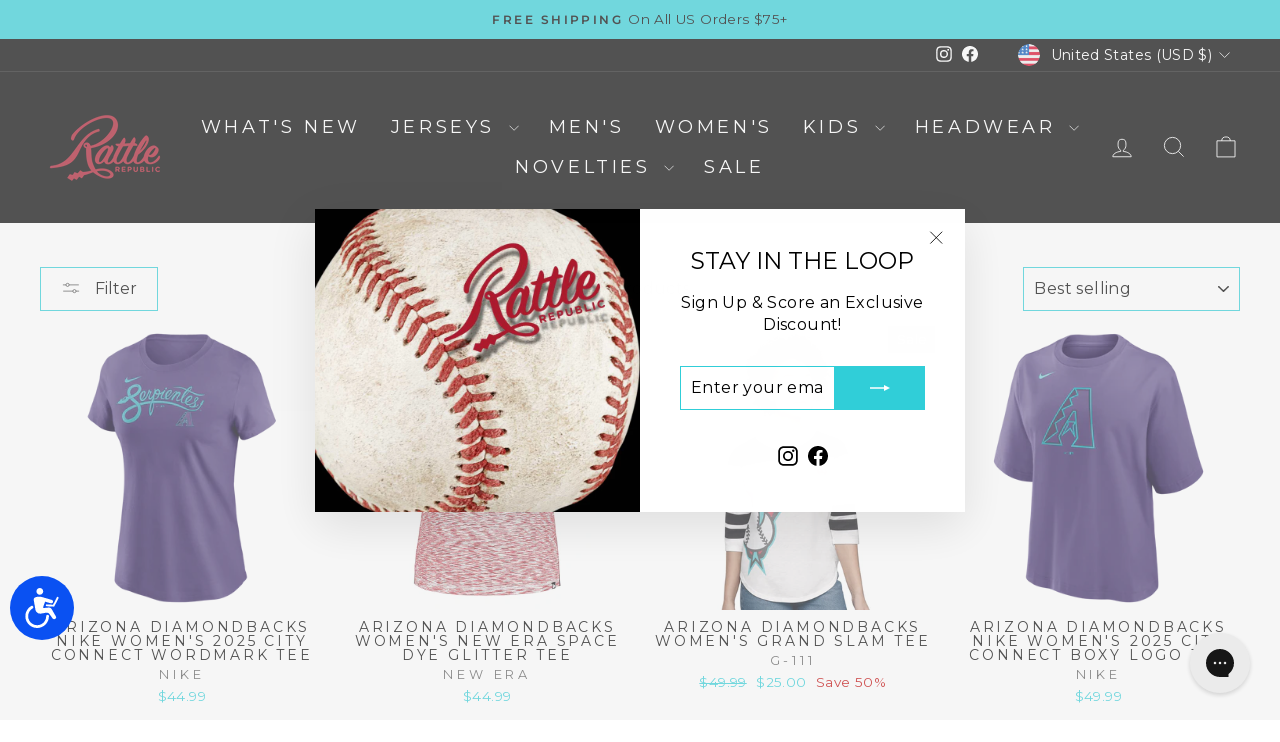

--- FILE ---
content_type: text/html; charset=utf-8
request_url: https://rattlerepublic.com/collections/womens-tees
body_size: 45716
content:
<!doctype html>
<html class="no-js" lang="en" dir="ltr">
<head>
               <script type='text/javascript'>var easylockdownLocationDisabled = true;</script> <script type='text/javascript' src='//rattlerepublic.com/apps/easylockdown/easylockdown-1.0.8.min.js' data-no-instant></script> <script type='text/javascript'>if( typeof InstantClick == 'object' ) easylockdown.clearData();</script> <style type="text/css">#easylockdown-password-form{padding:30px 0;text-align:center}#easylockdown-wrapper,.easylockdown-form-holder{display:inline-block}#easylockdown-password{vertical-align:top;margin-bottom:16px;padding:8px 15px;line-height:1.2em;outline:0;box-shadow:none}#easylockdown-password-error{display:none;color:#fb8077;text-align:left}#easylockdown-password-error.easylockdown-error{border:1px solid #fb8077}#easylockdown-password-form-button:not(.easylockdown-native-styles){vertical-align:top;display:inline-block!important;height:auto!important;padding:8px 15px;background:#777;border-radius:3px;color:#fff!important;line-height:1.2em;text-decoration:none!important}.easylockdown-instantclick-fix,.easylockdown-item-selector{position:absolute;z-index:-999;display:none;height:0;width:0;font-size:0;line-height:0}.easylockdown-collection-item[data-eld-loc-can],.easylockdown-item-selector+*,.easylockdown-item[data-eld-loc-can]{display:none}.easylockdown404-content-container{padding:50px;text-align:center}.easylockdown404-title-holder .easylockdown-title-404{display:block;margin:0 0 1rem;font-size:2rem;line-height:2.5rem}</style> 













<script type='text/javascript'>easylockdown.hideLinksListByAuth.can['21fcb75062'] = '*[href$="/collections/2025-employee-polo-sale-mens"],*[data-eld-collection-handle="2025-employee-polo-sale-mens"],*[href$="/collections/2025-employee-polo-sale"],*[data-eld-collection-handle="2025-employee-polo-sale"],*[href$="/collections/2025-employee-polo-sale-womens"],*[data-eld-collection-handle="2025-employee-polo-sale-womens"]';</script>



<script type='text/javascript'>
  if( typeof easylockdown == 'object' ) {
    easylockdown.localeRootUrl = '';
    easylockdown.routerByLocation(); 

    easylockdown.onReady(function(e){
      easylockdown.hideAllLinks();
    });
  }
</script>


  <meta charset="utf-8">
  <meta http-equiv="X-UA-Compatible" content="IE=edge,chrome=1">
  <meta name="viewport" content="width=device-width,initial-scale=1">
  <meta name="theme-color" content="#30ced8">
  <link rel="canonical" href="https://rattlerepublic.com/collections/womens-tees">
  <link rel="preconnect" href="https://cdn.shopify.com" crossorigin>
  <link rel="preconnect" href="https://fonts.shopifycdn.com" crossorigin>
  <link rel="dns-prefetch" href="https://productreviews.shopifycdn.com">
  <link rel="dns-prefetch" href="https://ajax.googleapis.com">
  <link rel="dns-prefetch" href="https://maps.googleapis.com">
  <link rel="dns-prefetch" href="https://maps.gstatic.com"><link rel="shortcut icon" href="//rattlerepublic.com/cdn/shop/files/RattleRepublic_FaviconLogo_32x32.png?v=1695239845" type="image/png" /><title>Women&#39;s T-Shirts - Rattle Republic | Arizona Diamondbacks Team Shop
</title>
<meta name="description" content="Shop our online collection of women’s Arizona Diamondbacks t-shirts and tank tops from top brands like Nike, ’47 Brand, and New Era. Perfect for every fan!"><meta property="og:site_name" content="Rattle Republic">
  <meta property="og:url" content="https://rattlerepublic.com/collections/womens-tees">
  <meta property="og:title" content="Women&#39;s T-Shirts - Rattle Republic | Arizona Diamondbacks Team Shop">
  <meta property="og:type" content="website">
  <meta property="og:description" content="Shop our online collection of women’s Arizona Diamondbacks t-shirts and tank tops from top brands like Nike, ’47 Brand, and New Era. Perfect for every fan!"><meta property="og:image" content="http://rattlerepublic.com/cdn/shop/files/RattleRep_Logos_Primary_Red_0c05af39-adb1-413b-b119-5af3ad321197.png?v=1696357897">
    <meta property="og:image:secure_url" content="https://rattlerepublic.com/cdn/shop/files/RattleRep_Logos_Primary_Red_0c05af39-adb1-413b-b119-5af3ad321197.png?v=1696357897">
    <meta property="og:image:width" content="1467">
    <meta property="og:image:height" content="1017"><meta name="twitter:site" content="@">
  <meta name="twitter:card" content="summary_large_image">
  <meta name="twitter:title" content="Women&#39;s T-Shirts - Rattle Republic | Arizona Diamondbacks Team Shop">
  <meta name="twitter:description" content="Shop our online collection of women’s Arizona Diamondbacks t-shirts and tank tops from top brands like Nike, ’47 Brand, and New Era. Perfect for every fan!">
<style data-shopify>@font-face {
  font-family: Montserrat;
  font-weight: 400;
  font-style: normal;
  font-display: swap;
  src: url("//rattlerepublic.com/cdn/fonts/montserrat/montserrat_n4.81949fa0ac9fd2021e16436151e8eaa539321637.woff2") format("woff2"),
       url("//rattlerepublic.com/cdn/fonts/montserrat/montserrat_n4.a6c632ca7b62da89c3594789ba828388aac693fe.woff") format("woff");
}

  @font-face {
  font-family: Montserrat;
  font-weight: 400;
  font-style: normal;
  font-display: swap;
  src: url("//rattlerepublic.com/cdn/fonts/montserrat/montserrat_n4.81949fa0ac9fd2021e16436151e8eaa539321637.woff2") format("woff2"),
       url("//rattlerepublic.com/cdn/fonts/montserrat/montserrat_n4.a6c632ca7b62da89c3594789ba828388aac693fe.woff") format("woff");
}


  @font-face {
  font-family: Montserrat;
  font-weight: 600;
  font-style: normal;
  font-display: swap;
  src: url("//rattlerepublic.com/cdn/fonts/montserrat/montserrat_n6.1326b3e84230700ef15b3a29fb520639977513e0.woff2") format("woff2"),
       url("//rattlerepublic.com/cdn/fonts/montserrat/montserrat_n6.652f051080eb14192330daceed8cd53dfdc5ead9.woff") format("woff");
}

  @font-face {
  font-family: Montserrat;
  font-weight: 400;
  font-style: italic;
  font-display: swap;
  src: url("//rattlerepublic.com/cdn/fonts/montserrat/montserrat_i4.5a4ea298b4789e064f62a29aafc18d41f09ae59b.woff2") format("woff2"),
       url("//rattlerepublic.com/cdn/fonts/montserrat/montserrat_i4.072b5869c5e0ed5b9d2021e4c2af132e16681ad2.woff") format("woff");
}

  @font-face {
  font-family: Montserrat;
  font-weight: 600;
  font-style: italic;
  font-display: swap;
  src: url("//rattlerepublic.com/cdn/fonts/montserrat/montserrat_i6.e90155dd2f004112a61c0322d66d1f59dadfa84b.woff2") format("woff2"),
       url("//rattlerepublic.com/cdn/fonts/montserrat/montserrat_i6.41470518d8e9d7f1bcdd29a447c2397e5393943f.woff") format("woff");
}

</style><link href="//rattlerepublic.com/cdn/shop/t/37/assets/theme.css?v=114080401782448315331745878871" rel="stylesheet" type="text/css" media="all" />
<style data-shopify>:root {
    --typeHeaderPrimary: Montserrat;
    --typeHeaderFallback: sans-serif;
    --typeHeaderSize: 36px;
    --typeHeaderWeight: 400;
    --typeHeaderLineHeight: 1;
    --typeHeaderSpacing: 0.0em;

    --typeBasePrimary:Montserrat;
    --typeBaseFallback:sans-serif;
    --typeBaseSize: 16px;
    --typeBaseWeight: 400;
    --typeBaseSpacing: 0.025em;
    --typeBaseLineHeight: 1.4;
    --typeBaselineHeightMinus01: 1.3;

    --typeCollectionTitle: 20px;

    --iconWeight: 2px;
    --iconLinecaps: miter;

    
        --buttonRadius: 0;
    

    --colorGridOverlayOpacity: 0.1;
    --colorAnnouncement: #30ced8;
    --colorAnnouncementText: #000000;

    --colorBody: #ffffff;
    --colorBodyAlpha05: rgba(255, 255, 255, 0.05);
    --colorBodyDim: #f2f2f2;
    --colorBodyLightDim: #fafafa;
    --colorBodyMediumDim: #f5f5f5;


    --colorBorder: #30ced8;

    --colorBtnPrimary: #30ced8;
    --colorBtnPrimaryLight: #5bd8e0;
    --colorBtnPrimaryDim: #26bfc9;
    --colorBtnPrimaryText: #ffffff;

    --colorCartDot: #c20000;

    --colorDrawers: #ffffff;
    --colorDrawersDim: #f2f2f2;
    --colorDrawerBorder: #c20000;
    --colorDrawerText: #000000;
    --colorDrawerTextDark: #000000;
    --colorDrawerButton: #30ced8;
    --colorDrawerButtonText: #ffffff;

    --colorFooter: #000000;
    --colorFooterText: #ffffff;
    --colorFooterTextAlpha01: #ffffff;

    --colorGridOverlay: #000000;
    --colorGridOverlayOpacity: 0.1;

    --colorHeaderTextAlpha01: rgba(255, 255, 255, 0.1);

    --colorHeroText: #ffffff;

    --colorSmallImageBg: #ffffff;
    --colorLargeImageBg: #0f0f0f;

    --colorImageOverlay: #000000;
    --colorImageOverlayOpacity: 0.1;
    --colorImageOverlayTextShadow: 0.2;

    --colorLink: #000000;

    --colorModalBg: rgba(230, 230, 230, 0.6);

    --colorNav: #000000;
    --colorNavText: #ffffff;

    --colorPrice: #30ced8;

    --colorSaleTag: #1c1d1d;
    --colorSaleTagText: #ffffff;

    --colorTextBody: #000000;
    --colorTextBodyAlpha015: rgba(0, 0, 0, 0.15);
    --colorTextBodyAlpha005: rgba(0, 0, 0, 0.05);
    --colorTextBodyAlpha008: rgba(0, 0, 0, 0.08);
    --colorTextSavings: #C20000;

    --urlIcoSelect: url(//rattlerepublic.com/cdn/shop/t/37/assets/ico-select.svg);
    --urlIcoSelectFooter: url(//rattlerepublic.com/cdn/shop/t/37/assets/ico-select-footer.svg);
    --urlIcoSelectWhite: url(//rattlerepublic.com/cdn/shop/t/37/assets/ico-select-white.svg);

    --grid-gutter: 17px;
    --drawer-gutter: 20px;

    --sizeChartMargin: 25px 0;
    --sizeChartIconMargin: 5px;

    --newsletterReminderPadding: 40px;

    /*Shop Pay Installments*/
    --color-body-text: #000000;
    --color-body: #ffffff;
    --color-bg: #ffffff;
    }

    .placeholder-content {
    background-image: linear-gradient(100deg, #ffffff 40%, #f7f7f7 63%, #ffffff 79%);
    }</style><script>
    document.documentElement.className = document.documentElement.className.replace('no-js', 'js');

    window.theme = window.theme || {};
    theme.routes = {
      home: "/",
      cart: "/cart.js",
      cartPage: "/cart",
      cartAdd: "/cart/add.js",
      cartChange: "/cart/change.js",
      search: "/search",
      predictiveSearch: "/search/suggest"
    };
    theme.strings = {
      soldOut: "Sold Out",
      unavailable: "Unavailable",
      inStockLabel: "In stock, ready to ship",
      oneStockLabel: "Low stock - [count] item left",
      otherStockLabel: "Low stock - [count] items left",
      willNotShipUntil: "Ready to ship [date]",
      willBeInStockAfter: "Back in stock [date]",
      waitingForStock: "Backordered, shipping soon",
      savePrice: "Save [saved_amount]",
      cartEmpty: "Your cart is currently empty.",
      cartTermsConfirmation: "You must agree with the terms and conditions of sales to check out",
      searchCollections: "Collections",
      searchPages: "Pages",
      searchArticles: "Articles",
      productFrom: "from ",
      maxQuantity: "You can only have [quantity] of [title] in your cart."
    };
    theme.settings = {
      cartType: "drawer",
      isCustomerTemplate: false,
      moneyFormat: "${{amount}}",
      saveType: "dollar",
      productImageSize: "square",
      productImageCover: false,
      predictiveSearch: false,
      predictiveSearchType: null,
      predictiveSearchVendor: true,
      predictiveSearchPrice: true,
      quickView: true,
      themeName: 'Impulse',
      themeVersion: "7.6.0"
    };
  </script>

  <script>window.performance && window.performance.mark && window.performance.mark('shopify.content_for_header.start');</script><meta name="facebook-domain-verification" content="bbuq1gsb5vlv7e4x482t9oa9cowyw5">
<meta name="google-site-verification" content="en9lZMWS2ElcSubtOVxjXgb3jK9DuHuVgf2A4C5j30Q">
<meta id="shopify-digital-wallet" name="shopify-digital-wallet" content="/78097908020/digital_wallets/dialog">
<meta name="shopify-checkout-api-token" content="27412ff082db0a19b513d4794a1565b3">
<link rel="alternate" type="application/atom+xml" title="Feed" href="/collections/womens-tees.atom" />
<link rel="next" href="/collections/womens-tees?page=2">
<link rel="alternate" type="application/json+oembed" href="https://rattlerepublic.com/collections/womens-tees.oembed">
<script async="async" src="/checkouts/internal/preloads.js?locale=en-US"></script>
<link rel="preconnect" href="https://shop.app" crossorigin="anonymous">
<script async="async" src="https://shop.app/checkouts/internal/preloads.js?locale=en-US&shop_id=78097908020" crossorigin="anonymous"></script>
<script id="apple-pay-shop-capabilities" type="application/json">{"shopId":78097908020,"countryCode":"US","currencyCode":"USD","merchantCapabilities":["supports3DS"],"merchantId":"gid:\/\/shopify\/Shop\/78097908020","merchantName":"Rattle Republic","requiredBillingContactFields":["postalAddress","email"],"requiredShippingContactFields":["postalAddress","email"],"shippingType":"shipping","supportedNetworks":["visa","masterCard","amex","discover","elo","jcb"],"total":{"type":"pending","label":"Rattle Republic","amount":"1.00"},"shopifyPaymentsEnabled":true,"supportsSubscriptions":true}</script>
<script id="shopify-features" type="application/json">{"accessToken":"27412ff082db0a19b513d4794a1565b3","betas":["rich-media-storefront-analytics"],"domain":"rattlerepublic.com","predictiveSearch":true,"shopId":78097908020,"locale":"en"}</script>
<script>var Shopify = Shopify || {};
Shopify.shop = "arizona-baseball-shop.myshopify.com";
Shopify.locale = "en";
Shopify.currency = {"active":"USD","rate":"1.0"};
Shopify.country = "US";
Shopify.theme = {"name":"City Connect Flash Friday Off 2025","id":167553270068,"schema_name":"Impulse","schema_version":"7.6.0","theme_store_id":857,"role":"main"};
Shopify.theme.handle = "null";
Shopify.theme.style = {"id":null,"handle":null};
Shopify.cdnHost = "rattlerepublic.com/cdn";
Shopify.routes = Shopify.routes || {};
Shopify.routes.root = "/";</script>
<script type="module">!function(o){(o.Shopify=o.Shopify||{}).modules=!0}(window);</script>
<script>!function(o){function n(){var o=[];function n(){o.push(Array.prototype.slice.apply(arguments))}return n.q=o,n}var t=o.Shopify=o.Shopify||{};t.loadFeatures=n(),t.autoloadFeatures=n()}(window);</script>
<script>
  window.ShopifyPay = window.ShopifyPay || {};
  window.ShopifyPay.apiHost = "shop.app\/pay";
  window.ShopifyPay.redirectState = null;
</script>
<script id="shop-js-analytics" type="application/json">{"pageType":"collection"}</script>
<script defer="defer" async type="module" src="//rattlerepublic.com/cdn/shopifycloud/shop-js/modules/v2/client.init-shop-cart-sync_BN7fPSNr.en.esm.js"></script>
<script defer="defer" async type="module" src="//rattlerepublic.com/cdn/shopifycloud/shop-js/modules/v2/chunk.common_Cbph3Kss.esm.js"></script>
<script defer="defer" async type="module" src="//rattlerepublic.com/cdn/shopifycloud/shop-js/modules/v2/chunk.modal_DKumMAJ1.esm.js"></script>
<script type="module">
  await import("//rattlerepublic.com/cdn/shopifycloud/shop-js/modules/v2/client.init-shop-cart-sync_BN7fPSNr.en.esm.js");
await import("//rattlerepublic.com/cdn/shopifycloud/shop-js/modules/v2/chunk.common_Cbph3Kss.esm.js");
await import("//rattlerepublic.com/cdn/shopifycloud/shop-js/modules/v2/chunk.modal_DKumMAJ1.esm.js");

  window.Shopify.SignInWithShop?.initShopCartSync?.({"fedCMEnabled":true,"windoidEnabled":true});

</script>
<script>
  window.Shopify = window.Shopify || {};
  if (!window.Shopify.featureAssets) window.Shopify.featureAssets = {};
  window.Shopify.featureAssets['shop-js'] = {"shop-cart-sync":["modules/v2/client.shop-cart-sync_CJVUk8Jm.en.esm.js","modules/v2/chunk.common_Cbph3Kss.esm.js","modules/v2/chunk.modal_DKumMAJ1.esm.js"],"init-fed-cm":["modules/v2/client.init-fed-cm_7Fvt41F4.en.esm.js","modules/v2/chunk.common_Cbph3Kss.esm.js","modules/v2/chunk.modal_DKumMAJ1.esm.js"],"init-shop-email-lookup-coordinator":["modules/v2/client.init-shop-email-lookup-coordinator_Cc088_bR.en.esm.js","modules/v2/chunk.common_Cbph3Kss.esm.js","modules/v2/chunk.modal_DKumMAJ1.esm.js"],"init-windoid":["modules/v2/client.init-windoid_hPopwJRj.en.esm.js","modules/v2/chunk.common_Cbph3Kss.esm.js","modules/v2/chunk.modal_DKumMAJ1.esm.js"],"shop-button":["modules/v2/client.shop-button_B0jaPSNF.en.esm.js","modules/v2/chunk.common_Cbph3Kss.esm.js","modules/v2/chunk.modal_DKumMAJ1.esm.js"],"shop-cash-offers":["modules/v2/client.shop-cash-offers_DPIskqss.en.esm.js","modules/v2/chunk.common_Cbph3Kss.esm.js","modules/v2/chunk.modal_DKumMAJ1.esm.js"],"shop-toast-manager":["modules/v2/client.shop-toast-manager_CK7RT69O.en.esm.js","modules/v2/chunk.common_Cbph3Kss.esm.js","modules/v2/chunk.modal_DKumMAJ1.esm.js"],"init-shop-cart-sync":["modules/v2/client.init-shop-cart-sync_BN7fPSNr.en.esm.js","modules/v2/chunk.common_Cbph3Kss.esm.js","modules/v2/chunk.modal_DKumMAJ1.esm.js"],"init-customer-accounts-sign-up":["modules/v2/client.init-customer-accounts-sign-up_CfPf4CXf.en.esm.js","modules/v2/client.shop-login-button_DeIztwXF.en.esm.js","modules/v2/chunk.common_Cbph3Kss.esm.js","modules/v2/chunk.modal_DKumMAJ1.esm.js"],"pay-button":["modules/v2/client.pay-button_CgIwFSYN.en.esm.js","modules/v2/chunk.common_Cbph3Kss.esm.js","modules/v2/chunk.modal_DKumMAJ1.esm.js"],"init-customer-accounts":["modules/v2/client.init-customer-accounts_DQ3x16JI.en.esm.js","modules/v2/client.shop-login-button_DeIztwXF.en.esm.js","modules/v2/chunk.common_Cbph3Kss.esm.js","modules/v2/chunk.modal_DKumMAJ1.esm.js"],"avatar":["modules/v2/client.avatar_BTnouDA3.en.esm.js"],"init-shop-for-new-customer-accounts":["modules/v2/client.init-shop-for-new-customer-accounts_CsZy_esa.en.esm.js","modules/v2/client.shop-login-button_DeIztwXF.en.esm.js","modules/v2/chunk.common_Cbph3Kss.esm.js","modules/v2/chunk.modal_DKumMAJ1.esm.js"],"shop-follow-button":["modules/v2/client.shop-follow-button_BRMJjgGd.en.esm.js","modules/v2/chunk.common_Cbph3Kss.esm.js","modules/v2/chunk.modal_DKumMAJ1.esm.js"],"checkout-modal":["modules/v2/client.checkout-modal_B9Drz_yf.en.esm.js","modules/v2/chunk.common_Cbph3Kss.esm.js","modules/v2/chunk.modal_DKumMAJ1.esm.js"],"shop-login-button":["modules/v2/client.shop-login-button_DeIztwXF.en.esm.js","modules/v2/chunk.common_Cbph3Kss.esm.js","modules/v2/chunk.modal_DKumMAJ1.esm.js"],"lead-capture":["modules/v2/client.lead-capture_DXYzFM3R.en.esm.js","modules/v2/chunk.common_Cbph3Kss.esm.js","modules/v2/chunk.modal_DKumMAJ1.esm.js"],"shop-login":["modules/v2/client.shop-login_CA5pJqmO.en.esm.js","modules/v2/chunk.common_Cbph3Kss.esm.js","modules/v2/chunk.modal_DKumMAJ1.esm.js"],"payment-terms":["modules/v2/client.payment-terms_BxzfvcZJ.en.esm.js","modules/v2/chunk.common_Cbph3Kss.esm.js","modules/v2/chunk.modal_DKumMAJ1.esm.js"]};
</script>
<script>(function() {
  var isLoaded = false;
  function asyncLoad() {
    if (isLoaded) return;
    isLoaded = true;
    var urls = ["https:\/\/config.gorgias.chat\/bundle-loader\/01HBBXB7GK064G0HHSXJTG1TBD?source=shopify1click\u0026shop=arizona-baseball-shop.myshopify.com","https:\/\/cdn.rebuyengine.com\/onsite\/js\/rebuy.js?shop=arizona-baseball-shop.myshopify.com","https:\/\/public.9gtb.com\/loader.js?g_cvt_id=5ef2b123-98e9-4e92-a2aa-5f35f5b105c0\u0026shop=arizona-baseball-shop.myshopify.com"];
    for (var i = 0; i < urls.length; i++) {
      var s = document.createElement('script');
      s.type = 'text/javascript';
      s.async = true;
      s.src = urls[i];
      var x = document.getElementsByTagName('script')[0];
      x.parentNode.insertBefore(s, x);
    }
  };
  if(window.attachEvent) {
    window.attachEvent('onload', asyncLoad);
  } else {
    window.addEventListener('load', asyncLoad, false);
  }
})();</script>
<script id="__st">var __st={"a":78097908020,"offset":-25200,"reqid":"949627e0-36dd-4345-8594-76ec960d3dd6-1769777048","pageurl":"rattlerepublic.com\/collections\/womens-tees","u":"2ceea672e56a","p":"collection","rtyp":"collection","rid":450835284276};</script>
<script>window.ShopifyPaypalV4VisibilityTracking = true;</script>
<script id="captcha-bootstrap">!function(){'use strict';const t='contact',e='account',n='new_comment',o=[[t,t],['blogs',n],['comments',n],[t,'customer']],c=[[e,'customer_login'],[e,'guest_login'],[e,'recover_customer_password'],[e,'create_customer']],r=t=>t.map((([t,e])=>`form[action*='/${t}']:not([data-nocaptcha='true']) input[name='form_type'][value='${e}']`)).join(','),a=t=>()=>t?[...document.querySelectorAll(t)].map((t=>t.form)):[];function s(){const t=[...o],e=r(t);return a(e)}const i='password',u='form_key',d=['recaptcha-v3-token','g-recaptcha-response','h-captcha-response',i],f=()=>{try{return window.sessionStorage}catch{return}},m='__shopify_v',_=t=>t.elements[u];function p(t,e,n=!1){try{const o=window.sessionStorage,c=JSON.parse(o.getItem(e)),{data:r}=function(t){const{data:e,action:n}=t;return t[m]||n?{data:e,action:n}:{data:t,action:n}}(c);for(const[e,n]of Object.entries(r))t.elements[e]&&(t.elements[e].value=n);n&&o.removeItem(e)}catch(o){console.error('form repopulation failed',{error:o})}}const l='form_type',E='cptcha';function T(t){t.dataset[E]=!0}const w=window,h=w.document,L='Shopify',v='ce_forms',y='captcha';let A=!1;((t,e)=>{const n=(g='f06e6c50-85a8-45c8-87d0-21a2b65856fe',I='https://cdn.shopify.com/shopifycloud/storefront-forms-hcaptcha/ce_storefront_forms_captcha_hcaptcha.v1.5.2.iife.js',D={infoText:'Protected by hCaptcha',privacyText:'Privacy',termsText:'Terms'},(t,e,n)=>{const o=w[L][v],c=o.bindForm;if(c)return c(t,g,e,D).then(n);var r;o.q.push([[t,g,e,D],n]),r=I,A||(h.body.append(Object.assign(h.createElement('script'),{id:'captcha-provider',async:!0,src:r})),A=!0)});var g,I,D;w[L]=w[L]||{},w[L][v]=w[L][v]||{},w[L][v].q=[],w[L][y]=w[L][y]||{},w[L][y].protect=function(t,e){n(t,void 0,e),T(t)},Object.freeze(w[L][y]),function(t,e,n,w,h,L){const[v,y,A,g]=function(t,e,n){const i=e?o:[],u=t?c:[],d=[...i,...u],f=r(d),m=r(i),_=r(d.filter((([t,e])=>n.includes(e))));return[a(f),a(m),a(_),s()]}(w,h,L),I=t=>{const e=t.target;return e instanceof HTMLFormElement?e:e&&e.form},D=t=>v().includes(t);t.addEventListener('submit',(t=>{const e=I(t);if(!e)return;const n=D(e)&&!e.dataset.hcaptchaBound&&!e.dataset.recaptchaBound,o=_(e),c=g().includes(e)&&(!o||!o.value);(n||c)&&t.preventDefault(),c&&!n&&(function(t){try{if(!f())return;!function(t){const e=f();if(!e)return;const n=_(t);if(!n)return;const o=n.value;o&&e.removeItem(o)}(t);const e=Array.from(Array(32),(()=>Math.random().toString(36)[2])).join('');!function(t,e){_(t)||t.append(Object.assign(document.createElement('input'),{type:'hidden',name:u})),t.elements[u].value=e}(t,e),function(t,e){const n=f();if(!n)return;const o=[...t.querySelectorAll(`input[type='${i}']`)].map((({name:t})=>t)),c=[...d,...o],r={};for(const[a,s]of new FormData(t).entries())c.includes(a)||(r[a]=s);n.setItem(e,JSON.stringify({[m]:1,action:t.action,data:r}))}(t,e)}catch(e){console.error('failed to persist form',e)}}(e),e.submit())}));const S=(t,e)=>{t&&!t.dataset[E]&&(n(t,e.some((e=>e===t))),T(t))};for(const o of['focusin','change'])t.addEventListener(o,(t=>{const e=I(t);D(e)&&S(e,y())}));const B=e.get('form_key'),M=e.get(l),P=B&&M;t.addEventListener('DOMContentLoaded',(()=>{const t=y();if(P)for(const e of t)e.elements[l].value===M&&p(e,B);[...new Set([...A(),...v().filter((t=>'true'===t.dataset.shopifyCaptcha))])].forEach((e=>S(e,t)))}))}(h,new URLSearchParams(w.location.search),n,t,e,['guest_login'])})(!0,!0)}();</script>
<script integrity="sha256-4kQ18oKyAcykRKYeNunJcIwy7WH5gtpwJnB7kiuLZ1E=" data-source-attribution="shopify.loadfeatures" defer="defer" src="//rattlerepublic.com/cdn/shopifycloud/storefront/assets/storefront/load_feature-a0a9edcb.js" crossorigin="anonymous"></script>
<script crossorigin="anonymous" defer="defer" src="//rattlerepublic.com/cdn/shopifycloud/storefront/assets/shopify_pay/storefront-65b4c6d7.js?v=20250812"></script>
<script data-source-attribution="shopify.dynamic_checkout.dynamic.init">var Shopify=Shopify||{};Shopify.PaymentButton=Shopify.PaymentButton||{isStorefrontPortableWallets:!0,init:function(){window.Shopify.PaymentButton.init=function(){};var t=document.createElement("script");t.src="https://rattlerepublic.com/cdn/shopifycloud/portable-wallets/latest/portable-wallets.en.js",t.type="module",document.head.appendChild(t)}};
</script>
<script data-source-attribution="shopify.dynamic_checkout.buyer_consent">
  function portableWalletsHideBuyerConsent(e){var t=document.getElementById("shopify-buyer-consent"),n=document.getElementById("shopify-subscription-policy-button");t&&n&&(t.classList.add("hidden"),t.setAttribute("aria-hidden","true"),n.removeEventListener("click",e))}function portableWalletsShowBuyerConsent(e){var t=document.getElementById("shopify-buyer-consent"),n=document.getElementById("shopify-subscription-policy-button");t&&n&&(t.classList.remove("hidden"),t.removeAttribute("aria-hidden"),n.addEventListener("click",e))}window.Shopify?.PaymentButton&&(window.Shopify.PaymentButton.hideBuyerConsent=portableWalletsHideBuyerConsent,window.Shopify.PaymentButton.showBuyerConsent=portableWalletsShowBuyerConsent);
</script>
<script data-source-attribution="shopify.dynamic_checkout.cart.bootstrap">document.addEventListener("DOMContentLoaded",(function(){function t(){return document.querySelector("shopify-accelerated-checkout-cart, shopify-accelerated-checkout")}if(t())Shopify.PaymentButton.init();else{new MutationObserver((function(e,n){t()&&(Shopify.PaymentButton.init(),n.disconnect())})).observe(document.body,{childList:!0,subtree:!0})}}));
</script>
<link id="shopify-accelerated-checkout-styles" rel="stylesheet" media="screen" href="https://rattlerepublic.com/cdn/shopifycloud/portable-wallets/latest/accelerated-checkout-backwards-compat.css" crossorigin="anonymous">
<style id="shopify-accelerated-checkout-cart">
        #shopify-buyer-consent {
  margin-top: 1em;
  display: inline-block;
  width: 100%;
}

#shopify-buyer-consent.hidden {
  display: none;
}

#shopify-subscription-policy-button {
  background: none;
  border: none;
  padding: 0;
  text-decoration: underline;
  font-size: inherit;
  cursor: pointer;
}

#shopify-subscription-policy-button::before {
  box-shadow: none;
}

      </style>

<script>window.performance && window.performance.mark && window.performance.mark('shopify.content_for_header.end');</script>

  

<script>
    window.BOLD = window.BOLD || {};
        window.BOLD.options = window.BOLD.options || {};
        window.BOLD.options.settings = window.BOLD.options.settings || {};
        window.BOLD.options.settings.v1_variant_mode = window.BOLD.options.settings.v1_variant_mode || true;
        window.BOLD.options.settings.hybrid_fix_auto_insert_inputs =
        window.BOLD.options.settings.hybrid_fix_auto_insert_inputs || true;
</script>

<script>window.BOLD = window.BOLD || {};
    window.BOLD.common = window.BOLD.common || {};
    window.BOLD.common.Shopify = window.BOLD.common.Shopify || {};
    window.BOLD.common.Shopify.shop = {
      domain: 'rattlerepublic.com',
      permanent_domain: 'arizona-baseball-shop.myshopify.com',
      url: 'https://rattlerepublic.com',
      secure_url: 'https://rattlerepublic.com',money_format: "${{amount}}",currency: "USD"
    };
    window.BOLD.common.Shopify.customer = {
      id: null,
      tags: null,
    };
    window.BOLD.common.Shopify.cart = {"note":null,"attributes":{},"original_total_price":0,"total_price":0,"total_discount":0,"total_weight":0.0,"item_count":0,"items":[],"requires_shipping":false,"currency":"USD","items_subtotal_price":0,"cart_level_discount_applications":[],"checkout_charge_amount":0};
    window.BOLD.common.template = 'collection';window.BOLD.common.Shopify.formatMoney = function(money, format) {
        function n(t, e) {
            return "undefined" == typeof t ? e : t
        }
        function r(t, e, r, i) {
            if (e = n(e, 2),
                r = n(r, ","),
                i = n(i, "."),
            isNaN(t) || null == t)
                return 0;
            t = (t / 100).toFixed(e);
            var o = t.split(".")
                , a = o[0].replace(/(\d)(?=(\d\d\d)+(?!\d))/g, "$1" + r)
                , s = o[1] ? i + o[1] : "";
            return a + s
        }
        "string" == typeof money && (money = money.replace(".", ""));
        var i = ""
            , o = /\{\{\s*(\w+)\s*\}\}/
            , a = format || window.BOLD.common.Shopify.shop.money_format || window.Shopify.money_format || "$ {{ amount }}";
        switch (a.match(o)[1]) {
            case "amount":
                i = r(money, 2, ",", ".");
                break;
            case "amount_no_decimals":
                i = r(money, 0, ",", ".");
                break;
            case "amount_with_comma_separator":
                i = r(money, 2, ".", ",");
                break;
            case "amount_no_decimals_with_comma_separator":
                i = r(money, 0, ".", ",");
                break;
            case "amount_with_space_separator":
                i = r(money, 2, " ", ",");
                break;
            case "amount_no_decimals_with_space_separator":
                i = r(money, 0, " ", ",");
                break;
            case "amount_with_apostrophe_separator":
                i = r(money, 2, "'", ".");
                break;
        }
        return a.replace(o, i);
    };
    window.BOLD.common.Shopify.saveProduct = function (handle, product) {
      if (typeof handle === 'string' && typeof window.BOLD.common.Shopify.products[handle] === 'undefined') {
        if (typeof product === 'number') {
          window.BOLD.common.Shopify.handles[product] = handle;
          product = { id: product };
        }
        window.BOLD.common.Shopify.products[handle] = product;
      }
    };
    window.BOLD.common.Shopify.saveVariant = function (variant_id, variant) {
      if (typeof variant_id === 'number' && typeof window.BOLD.common.Shopify.variants[variant_id] === 'undefined') {
        window.BOLD.common.Shopify.variants[variant_id] = variant;
      }
    };window.BOLD.common.Shopify.products = window.BOLD.common.Shopify.products || {};
    window.BOLD.common.Shopify.variants = window.BOLD.common.Shopify.variants || {};
    window.BOLD.common.Shopify.handles = window.BOLD.common.Shopify.handles || {};window.BOLD.common.Shopify.saveProduct(null, null);window.BOLD.apps_installed = {"Product Options":2} || {};window.BOLD.common.Shopify.saveProduct("arizona-diamondbacks-womens-2025-city-connect-wordmark-tee", 9229397688628);window.BOLD.common.Shopify.saveVariant(48563891470644, { product_id: 9229397688628, product_handle: "arizona-diamondbacks-womens-2025-city-connect-wordmark-tee", price: 4499, group_id: '', csp_metafield: {}});window.BOLD.common.Shopify.saveVariant(48563891503412, { product_id: 9229397688628, product_handle: "arizona-diamondbacks-womens-2025-city-connect-wordmark-tee", price: 4499, group_id: '', csp_metafield: {}});window.BOLD.common.Shopify.saveVariant(48563891536180, { product_id: 9229397688628, product_handle: "arizona-diamondbacks-womens-2025-city-connect-wordmark-tee", price: 4499, group_id: '', csp_metafield: {}});window.BOLD.common.Shopify.saveVariant(48563891568948, { product_id: 9229397688628, product_handle: "arizona-diamondbacks-womens-2025-city-connect-wordmark-tee", price: 4499, group_id: '', csp_metafield: {}});window.BOLD.common.Shopify.saveVariant(48563891601716, { product_id: 9229397688628, product_handle: "arizona-diamondbacks-womens-2025-city-connect-wordmark-tee", price: 4499, group_id: '', csp_metafield: {}});window.BOLD.common.Shopify.saveProduct("arizona-diamondbacks-womens-new-era-space-dye-glitter-tee", 9164897222964);window.BOLD.common.Shopify.saveVariant(48321322746164, { product_id: 9164897222964, product_handle: "arizona-diamondbacks-womens-new-era-space-dye-glitter-tee", price: 4499, group_id: '', csp_metafield: {}});window.BOLD.common.Shopify.saveVariant(48321322811700, { product_id: 9164897222964, product_handle: "arizona-diamondbacks-womens-new-era-space-dye-glitter-tee", price: 4499, group_id: '', csp_metafield: {}});window.BOLD.common.Shopify.saveVariant(48321322778932, { product_id: 9164897222964, product_handle: "arizona-diamondbacks-womens-new-era-space-dye-glitter-tee", price: 4499, group_id: '', csp_metafield: {}});window.BOLD.common.Shopify.saveVariant(48321322844468, { product_id: 9164897222964, product_handle: "arizona-diamondbacks-womens-new-era-space-dye-glitter-tee", price: 4499, group_id: '', csp_metafield: {}});window.BOLD.common.Shopify.saveVariant(48321322877236, { product_id: 9164897222964, product_handle: "arizona-diamondbacks-womens-new-era-space-dye-glitter-tee", price: 4499, group_id: '', csp_metafield: {}});window.BOLD.common.Shopify.saveProduct("arizona-diamondbacks-womens-grand-slam-tee", 9225162916148);window.BOLD.common.Shopify.saveVariant(48552235139380, { product_id: 9225162916148, product_handle: "arizona-diamondbacks-womens-grand-slam-tee", price: 2500, group_id: '', csp_metafield: {}});window.BOLD.common.Shopify.saveVariant(48552235237684, { product_id: 9225162916148, product_handle: "arizona-diamondbacks-womens-grand-slam-tee", price: 2500, group_id: '', csp_metafield: {}});window.BOLD.common.Shopify.saveVariant(48552235270452, { product_id: 9225162916148, product_handle: "arizona-diamondbacks-womens-grand-slam-tee", price: 2500, group_id: '', csp_metafield: {}});window.BOLD.common.Shopify.saveVariant(48552235204916, { product_id: 9225162916148, product_handle: "arizona-diamondbacks-womens-grand-slam-tee", price: 2500, group_id: '', csp_metafield: {}});window.BOLD.common.Shopify.saveVariant(48552235172148, { product_id: 9225162916148, product_handle: "arizona-diamondbacks-womens-grand-slam-tee", price: 2500, group_id: '', csp_metafield: {}});window.BOLD.common.Shopify.saveProduct("arizona-diamondbacks-womens-2025-city-connect-boxy-logo-tee", 9229397426484);window.BOLD.common.Shopify.saveVariant(48563890127156, { product_id: 9229397426484, product_handle: "arizona-diamondbacks-womens-2025-city-connect-boxy-logo-tee", price: 4999, group_id: '', csp_metafield: {}});window.BOLD.common.Shopify.saveVariant(48563890159924, { product_id: 9229397426484, product_handle: "arizona-diamondbacks-womens-2025-city-connect-boxy-logo-tee", price: 4999, group_id: '', csp_metafield: {}});window.BOLD.common.Shopify.saveVariant(48563890192692, { product_id: 9229397426484, product_handle: "arizona-diamondbacks-womens-2025-city-connect-boxy-logo-tee", price: 4999, group_id: '', csp_metafield: {}});window.BOLD.common.Shopify.saveVariant(48563890225460, { product_id: 9229397426484, product_handle: "arizona-diamondbacks-womens-2025-city-connect-boxy-logo-tee", price: 4999, group_id: '', csp_metafield: {}});window.BOLD.common.Shopify.saveVariant(48563890258228, { product_id: 9229397426484, product_handle: "arizona-diamondbacks-womens-2025-city-connect-boxy-logo-tee", price: 4999, group_id: '', csp_metafield: {}});window.BOLD.common.Shopify.saveProduct("arizona-diamondbacks-womens-47-wordmark-crop-tee", 9047989715252);window.BOLD.common.Shopify.saveVariant(47834754056500, { product_id: 9047989715252, product_handle: "arizona-diamondbacks-womens-47-wordmark-crop-tee", price: 4999, group_id: '', csp_metafield: {}});window.BOLD.common.Shopify.saveVariant(47834754089268, { product_id: 9047989715252, product_handle: "arizona-diamondbacks-womens-47-wordmark-crop-tee", price: 4999, group_id: '', csp_metafield: {}});window.BOLD.common.Shopify.saveVariant(47834754122036, { product_id: 9047989715252, product_handle: "arizona-diamondbacks-womens-47-wordmark-crop-tee", price: 4999, group_id: '', csp_metafield: {}});window.BOLD.common.Shopify.saveVariant(47834754154804, { product_id: 9047989715252, product_handle: "arizona-diamondbacks-womens-47-wordmark-crop-tee", price: 4999, group_id: '', csp_metafield: {}});window.BOLD.common.Shopify.saveVariant(47834754187572, { product_id: 9047989715252, product_handle: "arizona-diamondbacks-womens-47-wordmark-crop-tee", price: 4999, group_id: '', csp_metafield: {}});window.BOLD.common.Shopify.saveProduct("arizona-diamondbacks-womens-black-jewels-tee", 9136873865524);window.BOLD.common.Shopify.saveVariant(48171638489396, { product_id: 9136873865524, product_handle: "arizona-diamondbacks-womens-black-jewels-tee", price: 5999, group_id: '', csp_metafield: {}});window.BOLD.common.Shopify.saveVariant(48171638522164, { product_id: 9136873865524, product_handle: "arizona-diamondbacks-womens-black-jewels-tee", price: 5999, group_id: '', csp_metafield: {}});window.BOLD.common.Shopify.saveVariant(48171638554932, { product_id: 9136873865524, product_handle: "arizona-diamondbacks-womens-black-jewels-tee", price: 5999, group_id: '', csp_metafield: {}});window.BOLD.common.Shopify.saveVariant(48171638587700, { product_id: 9136873865524, product_handle: "arizona-diamondbacks-womens-black-jewels-tee", price: 5999, group_id: '', csp_metafield: {}});window.BOLD.common.Shopify.saveVariant(48171638620468, { product_id: 9136873865524, product_handle: "arizona-diamondbacks-womens-black-jewels-tee", price: 5999, group_id: '', csp_metafield: {}});window.BOLD.common.Shopify.saveProduct("arizona-diamondbacks-womens-47-double-header-peyton-tee", 9049826951476);window.BOLD.common.Shopify.saveVariant(47842017149236, { product_id: 9049826951476, product_handle: "arizona-diamondbacks-womens-47-double-header-peyton-tee", price: 4999, group_id: '', csp_metafield: {}});window.BOLD.common.Shopify.saveVariant(47842017182004, { product_id: 9049826951476, product_handle: "arizona-diamondbacks-womens-47-double-header-peyton-tee", price: 4999, group_id: '', csp_metafield: {}});window.BOLD.common.Shopify.saveVariant(47842017214772, { product_id: 9049826951476, product_handle: "arizona-diamondbacks-womens-47-double-header-peyton-tee", price: 4999, group_id: '', csp_metafield: {}});window.BOLD.common.Shopify.saveVariant(47842017247540, { product_id: 9049826951476, product_handle: "arizona-diamondbacks-womens-47-double-header-peyton-tee", price: 4999, group_id: '', csp_metafield: {}});window.BOLD.common.Shopify.saveVariant(47842017280308, { product_id: 9049826951476, product_handle: "arizona-diamondbacks-womens-47-double-header-peyton-tee", price: 4999, group_id: '', csp_metafield: {}});window.BOLD.common.Shopify.saveProduct("arizona-diamondbacks-womens-new-era-lace-logo-tee", 9227263934772);window.BOLD.common.Shopify.saveVariant(48559382855988, { product_id: 9227263934772, product_handle: "arizona-diamondbacks-womens-new-era-lace-logo-tee", price: 2500, group_id: '', csp_metafield: {}});window.BOLD.common.Shopify.saveVariant(48559382921524, { product_id: 9227263934772, product_handle: "arizona-diamondbacks-womens-new-era-lace-logo-tee", price: 2500, group_id: '', csp_metafield: {}});window.BOLD.common.Shopify.saveVariant(48559382888756, { product_id: 9227263934772, product_handle: "arizona-diamondbacks-womens-new-era-lace-logo-tee", price: 2500, group_id: '', csp_metafield: {}});window.BOLD.common.Shopify.saveVariant(48559382954292, { product_id: 9227263934772, product_handle: "arizona-diamondbacks-womens-new-era-lace-logo-tee", price: 2500, group_id: '', csp_metafield: {}});window.BOLD.common.Shopify.saveVariant(48559382987060, { product_id: 9227263934772, product_handle: "arizona-diamondbacks-womens-new-era-lace-logo-tee", price: 2500, group_id: '', csp_metafield: {}});window.BOLD.common.Shopify.saveProduct("arizona-diamondbacks-womens-pro-standard-retro-classic-tee", 9136857219380);window.BOLD.common.Shopify.saveVariant(48171598479668, { product_id: 9136857219380, product_handle: "arizona-diamondbacks-womens-pro-standard-retro-classic-tee", price: 5999, group_id: '', csp_metafield: {}});window.BOLD.common.Shopify.saveVariant(48171598512436, { product_id: 9136857219380, product_handle: "arizona-diamondbacks-womens-pro-standard-retro-classic-tee", price: 5999, group_id: '', csp_metafield: {}});window.BOLD.common.Shopify.saveVariant(48171598545204, { product_id: 9136857219380, product_handle: "arizona-diamondbacks-womens-pro-standard-retro-classic-tee", price: 5999, group_id: '', csp_metafield: {}});window.BOLD.common.Shopify.saveVariant(48171598577972, { product_id: 9136857219380, product_handle: "arizona-diamondbacks-womens-pro-standard-retro-classic-tee", price: 5999, group_id: '', csp_metafield: {}});window.BOLD.common.Shopify.saveVariant(48171598610740, { product_id: 9136857219380, product_handle: "arizona-diamondbacks-womens-pro-standard-retro-classic-tee", price: 5999, group_id: '', csp_metafield: {}});window.BOLD.common.Shopify.saveProduct("arizona-diamondbacks-womens-47-spotlight-retro-tee", 9214105223476);window.BOLD.common.Shopify.saveVariant(48520764719412, { product_id: 9214105223476, product_handle: "arizona-diamondbacks-womens-47-spotlight-retro-tee", price: 4499, group_id: '', csp_metafield: {}});window.BOLD.common.Shopify.saveVariant(48520764752180, { product_id: 9214105223476, product_handle: "arizona-diamondbacks-womens-47-spotlight-retro-tee", price: 4499, group_id: '', csp_metafield: {}});window.BOLD.common.Shopify.saveVariant(48520764784948, { product_id: 9214105223476, product_handle: "arizona-diamondbacks-womens-47-spotlight-retro-tee", price: 4499, group_id: '', csp_metafield: {}});window.BOLD.common.Shopify.saveVariant(48520764817716, { product_id: 9214105223476, product_handle: "arizona-diamondbacks-womens-47-spotlight-retro-tee", price: 4499, group_id: '', csp_metafield: {}});window.BOLD.common.Shopify.saveVariant(48520764850484, { product_id: 9214105223476, product_handle: "arizona-diamondbacks-womens-47-spotlight-retro-tee", price: 4499, group_id: '', csp_metafield: {}});window.BOLD.common.Shopify.saveProduct("arizona-diamondbacks-womens-47-bliss-frankie-tee", 9049835569460);window.BOLD.common.Shopify.saveVariant(47842050801972, { product_id: 9049835569460, product_handle: "arizona-diamondbacks-womens-47-bliss-frankie-tee", price: 2000, group_id: '', csp_metafield: {}});window.BOLD.common.Shopify.saveVariant(47842050834740, { product_id: 9049835569460, product_handle: "arizona-diamondbacks-womens-47-bliss-frankie-tee", price: 2000, group_id: '', csp_metafield: {}});window.BOLD.common.Shopify.saveVariant(47842050867508, { product_id: 9049835569460, product_handle: "arizona-diamondbacks-womens-47-bliss-frankie-tee", price: 2000, group_id: '', csp_metafield: {}});window.BOLD.common.Shopify.saveVariant(47842050900276, { product_id: 9049835569460, product_handle: "arizona-diamondbacks-womens-47-bliss-frankie-tee", price: 2000, group_id: '', csp_metafield: {}});window.BOLD.common.Shopify.saveVariant(47842050933044, { product_id: 9049835569460, product_handle: "arizona-diamondbacks-womens-47-bliss-frankie-tee", price: 2000, group_id: '', csp_metafield: {}});window.BOLD.common.Shopify.saveProduct("arizona-diamondbacks-womens-47-outreach-city-tee", 9264361996596);window.BOLD.common.Shopify.saveVariant(48868940841268, { product_id: 9264361996596, product_handle: "arizona-diamondbacks-womens-47-outreach-city-tee", price: 4999, group_id: '', csp_metafield: {}});window.BOLD.common.Shopify.saveVariant(48868940742964, { product_id: 9264361996596, product_handle: "arizona-diamondbacks-womens-47-outreach-city-tee", price: 4999, group_id: '', csp_metafield: {}});window.BOLD.common.Shopify.saveVariant(48868940775732, { product_id: 9264361996596, product_handle: "arizona-diamondbacks-womens-47-outreach-city-tee", price: 4999, group_id: '', csp_metafield: {}});window.BOLD.common.Shopify.saveVariant(48868940808500, { product_id: 9264361996596, product_handle: "arizona-diamondbacks-womens-47-outreach-city-tee", price: 4999, group_id: '', csp_metafield: {}});window.BOLD.common.Shopify.saveVariant(48868940874036, { product_id: 9264361996596, product_handle: "arizona-diamondbacks-womens-47-outreach-city-tee", price: 4999, group_id: '', csp_metafield: {}});window.BOLD.common.Shopify.saveProduct("arizona-diamondbacks-womens-47-shale-montauk-crop-tee", 9217803354420);window.BOLD.common.Shopify.saveVariant(48534000697652, { product_id: 9217803354420, product_handle: "arizona-diamondbacks-womens-47-shale-montauk-crop-tee", price: 4499, group_id: '', csp_metafield: {}});window.BOLD.common.Shopify.saveVariant(48534000730420, { product_id: 9217803354420, product_handle: "arizona-diamondbacks-womens-47-shale-montauk-crop-tee", price: 4499, group_id: '', csp_metafield: {}});window.BOLD.common.Shopify.saveVariant(48534000763188, { product_id: 9217803354420, product_handle: "arizona-diamondbacks-womens-47-shale-montauk-crop-tee", price: 4499, group_id: '', csp_metafield: {}});window.BOLD.common.Shopify.saveVariant(48534000795956, { product_id: 9217803354420, product_handle: "arizona-diamondbacks-womens-47-shale-montauk-crop-tee", price: 4499, group_id: '', csp_metafield: {}});window.BOLD.common.Shopify.saveVariant(48534000828724, { product_id: 9217803354420, product_handle: "arizona-diamondbacks-womens-47-shale-montauk-crop-tee", price: 4499, group_id: '', csp_metafield: {}});window.BOLD.common.Shopify.saveProduct("arizona-diamondbacks-womens-47-in-stereo-frankie-tee", 9264361931060);window.BOLD.common.Shopify.saveVariant(48868940284212, { product_id: 9264361931060, product_handle: "arizona-diamondbacks-womens-47-in-stereo-frankie-tee", price: 3999, group_id: '', csp_metafield: {}});window.BOLD.common.Shopify.saveVariant(48868940316980, { product_id: 9264361931060, product_handle: "arizona-diamondbacks-womens-47-in-stereo-frankie-tee", price: 3999, group_id: '', csp_metafield: {}});window.BOLD.common.Shopify.saveVariant(48868940349748, { product_id: 9264361931060, product_handle: "arizona-diamondbacks-womens-47-in-stereo-frankie-tee", price: 3999, group_id: '', csp_metafield: {}});window.BOLD.common.Shopify.saveVariant(48868940382516, { product_id: 9264361931060, product_handle: "arizona-diamondbacks-womens-47-in-stereo-frankie-tee", price: 3999, group_id: '', csp_metafield: {}});window.BOLD.common.Shopify.saveVariant(48868940415284, { product_id: 9264361931060, product_handle: "arizona-diamondbacks-womens-47-in-stereo-frankie-tee", price: 3999, group_id: '', csp_metafield: {}});window.BOLD.common.Shopify.saveProduct("arizona-diamondbacks-womens-sequin-wordmark-tee", 9241675465012);window.BOLD.common.Shopify.saveVariant(48622071251252, { product_id: 9241675465012, product_handle: "arizona-diamondbacks-womens-sequin-wordmark-tee", price: 12499, group_id: '', csp_metafield: {}});window.BOLD.common.Shopify.saveVariant(48622071284020, { product_id: 9241675465012, product_handle: "arizona-diamondbacks-womens-sequin-wordmark-tee", price: 12499, group_id: '', csp_metafield: {}});window.BOLD.common.Shopify.saveVariant(48622071316788, { product_id: 9241675465012, product_handle: "arizona-diamondbacks-womens-sequin-wordmark-tee", price: 12499, group_id: '', csp_metafield: {}});window.BOLD.common.Shopify.saveVariant(48622071349556, { product_id: 9241675465012, product_handle: "arizona-diamondbacks-womens-sequin-wordmark-tee", price: 12499, group_id: '', csp_metafield: {}});window.BOLD.common.Shopify.saveVariant(48622071382324, { product_id: 9241675465012, product_handle: "arizona-diamondbacks-womens-sequin-wordmark-tee", price: 12499, group_id: '', csp_metafield: {}});window.BOLD.common.Shopify.saveProduct("arizona-diamondbacks-womens-pro-standard-paint-the-city-tee", 9136875864372);window.BOLD.common.Shopify.saveVariant(48171643207988, { product_id: 9136875864372, product_handle: "arizona-diamondbacks-womens-pro-standard-paint-the-city-tee", price: 5999, group_id: '', csp_metafield: {}});window.BOLD.common.Shopify.saveVariant(48171643240756, { product_id: 9136875864372, product_handle: "arizona-diamondbacks-womens-pro-standard-paint-the-city-tee", price: 5999, group_id: '', csp_metafield: {}});window.BOLD.common.Shopify.saveVariant(48171643273524, { product_id: 9136875864372, product_handle: "arizona-diamondbacks-womens-pro-standard-paint-the-city-tee", price: 5999, group_id: '', csp_metafield: {}});window.BOLD.common.Shopify.saveVariant(48171643306292, { product_id: 9136875864372, product_handle: "arizona-diamondbacks-womens-pro-standard-paint-the-city-tee", price: 5999, group_id: '', csp_metafield: {}});window.BOLD.common.Shopify.saveVariant(48171643339060, { product_id: 9136875864372, product_handle: "arizona-diamondbacks-womens-pro-standard-paint-the-city-tee", price: 5999, group_id: '', csp_metafield: {}});window.BOLD.common.Shopify.saveProduct("arizona-diamondbacks-womens-nike-a-logo-tee", 9075539902772);window.BOLD.common.Shopify.saveVariant(47933543579956, { product_id: 9075539902772, product_handle: "arizona-diamondbacks-womens-nike-a-logo-tee", price: 4499, group_id: '', csp_metafield: {}});window.BOLD.common.Shopify.saveVariant(47933543612724, { product_id: 9075539902772, product_handle: "arizona-diamondbacks-womens-nike-a-logo-tee", price: 4499, group_id: '', csp_metafield: {}});window.BOLD.common.Shopify.saveVariant(47933543645492, { product_id: 9075539902772, product_handle: "arizona-diamondbacks-womens-nike-a-logo-tee", price: 4499, group_id: '', csp_metafield: {}});window.BOLD.common.Shopify.saveVariant(47933543678260, { product_id: 9075539902772, product_handle: "arizona-diamondbacks-womens-nike-a-logo-tee", price: 4499, group_id: '', csp_metafield: {}});window.BOLD.common.Shopify.saveVariant(47933543711028, { product_id: 9075539902772, product_handle: "arizona-diamondbacks-womens-nike-a-logo-tee", price: 4499, group_id: '', csp_metafield: {}});window.BOLD.common.Shopify.saveProduct("arizona-diamondbacks-womens-nike-knockout-tee", 9040228024628);window.BOLD.common.Shopify.saveVariant(47813331288372, { product_id: 9040228024628, product_handle: "arizona-diamondbacks-womens-nike-knockout-tee", price: 4499, group_id: '', csp_metafield: {}});window.BOLD.common.Shopify.saveVariant(47813249597748, { product_id: 9040228024628, product_handle: "arizona-diamondbacks-womens-nike-knockout-tee", price: 4499, group_id: '', csp_metafield: {}});window.BOLD.common.Shopify.saveVariant(47813249630516, { product_id: 9040228024628, product_handle: "arizona-diamondbacks-womens-nike-knockout-tee", price: 4499, group_id: '', csp_metafield: {}});window.BOLD.common.Shopify.saveVariant(47813249663284, { product_id: 9040228024628, product_handle: "arizona-diamondbacks-womens-nike-knockout-tee", price: 4499, group_id: '', csp_metafield: {}});window.BOLD.common.Shopify.saveVariant(47813249696052, { product_id: 9040228024628, product_handle: "arizona-diamondbacks-womens-nike-knockout-tee", price: 4499, group_id: '', csp_metafield: {}});window.BOLD.common.Shopify.saveVariant(47813249728820, { product_id: 9040228024628, product_handle: "arizona-diamondbacks-womens-nike-knockout-tee", price: 4499, group_id: '', csp_metafield: {}});window.BOLD.common.Shopify.saveProduct("arizona-diamondbacks-womens-47-spotlight-sadie-tee", 9283761275188);window.BOLD.common.Shopify.saveVariant(48934327222580, { product_id: 9283761275188, product_handle: "arizona-diamondbacks-womens-47-spotlight-sadie-tee", price: 4499, group_id: '', csp_metafield: {}});window.BOLD.common.Shopify.saveVariant(48934327255348, { product_id: 9283761275188, product_handle: "arizona-diamondbacks-womens-47-spotlight-sadie-tee", price: 4499, group_id: '', csp_metafield: {}});window.BOLD.common.Shopify.saveVariant(48934327288116, { product_id: 9283761275188, product_handle: "arizona-diamondbacks-womens-47-spotlight-sadie-tee", price: 4499, group_id: '', csp_metafield: {}});window.BOLD.common.Shopify.saveVariant(48934327320884, { product_id: 9283761275188, product_handle: "arizona-diamondbacks-womens-47-spotlight-sadie-tee", price: 4499, group_id: '', csp_metafield: {}});window.BOLD.common.Shopify.saveVariant(48934327353652, { product_id: 9283761275188, product_handle: "arizona-diamondbacks-womens-47-spotlight-sadie-tee", price: 4499, group_id: '', csp_metafield: {}});window.BOLD.common.Shopify.saveProduct("arizona-diamondbacks-womens-new-era-3-panel-crop-tee", 9272720490804);window.BOLD.common.Shopify.saveVariant(48892841853236, { product_id: 9272720490804, product_handle: "arizona-diamondbacks-womens-new-era-3-panel-crop-tee", price: 4499, group_id: '', csp_metafield: {}});window.BOLD.common.Shopify.saveVariant(48892841918772, { product_id: 9272720490804, product_handle: "arizona-diamondbacks-womens-new-era-3-panel-crop-tee", price: 4499, group_id: '', csp_metafield: {}});window.BOLD.common.Shopify.saveVariant(48892841886004, { product_id: 9272720490804, product_handle: "arizona-diamondbacks-womens-new-era-3-panel-crop-tee", price: 4499, group_id: '', csp_metafield: {}});window.BOLD.common.Shopify.saveVariant(48892841951540, { product_id: 9272720490804, product_handle: "arizona-diamondbacks-womens-new-era-3-panel-crop-tee", price: 4499, group_id: '', csp_metafield: {}});window.BOLD.common.Shopify.saveVariant(48892841984308, { product_id: 9272720490804, product_handle: "arizona-diamondbacks-womens-new-era-3-panel-crop-tee", price: 4499, group_id: '', csp_metafield: {}});window.BOLD.common.Shopify.saveProduct("arizona-diamondbacks-womens-47-oversized-elation-tee", 9264361865524);window.BOLD.common.Shopify.saveVariant(48868939956532, { product_id: 9264361865524, product_handle: "arizona-diamondbacks-womens-47-oversized-elation-tee", price: 4999, group_id: '', csp_metafield: {}});window.BOLD.common.Shopify.saveVariant(48868939989300, { product_id: 9264361865524, product_handle: "arizona-diamondbacks-womens-47-oversized-elation-tee", price: 4999, group_id: '', csp_metafield: {}});window.BOLD.common.Shopify.saveVariant(48868940022068, { product_id: 9264361865524, product_handle: "arizona-diamondbacks-womens-47-oversized-elation-tee", price: 4999, group_id: '', csp_metafield: {}});window.BOLD.common.Shopify.saveVariant(48868940054836, { product_id: 9264361865524, product_handle: "arizona-diamondbacks-womens-47-oversized-elation-tee", price: 4999, group_id: '', csp_metafield: {}});window.BOLD.common.Shopify.saveVariant(48868940087604, { product_id: 9264361865524, product_handle: "arizona-diamondbacks-womens-47-oversized-elation-tee", price: 4999, group_id: '', csp_metafield: {}});window.BOLD.common.Shopify.saveProduct("arizona-diamondbacks-womens-47-shader-sadie-tee", 9214102044980);window.BOLD.common.Shopify.saveVariant(48520742371636, { product_id: 9214102044980, product_handle: "arizona-diamondbacks-womens-47-shader-sadie-tee", price: 4499, group_id: '', csp_metafield: {}});window.BOLD.common.Shopify.saveVariant(48520742404404, { product_id: 9214102044980, product_handle: "arizona-diamondbacks-womens-47-shader-sadie-tee", price: 4499, group_id: '', csp_metafield: {}});window.BOLD.common.Shopify.saveVariant(48520742437172, { product_id: 9214102044980, product_handle: "arizona-diamondbacks-womens-47-shader-sadie-tee", price: 4499, group_id: '', csp_metafield: {}});window.BOLD.common.Shopify.saveVariant(48520742469940, { product_id: 9214102044980, product_handle: "arizona-diamondbacks-womens-47-shader-sadie-tee", price: 4499, group_id: '', csp_metafield: {}});window.BOLD.common.Shopify.saveVariant(48520742502708, { product_id: 9214102044980, product_handle: "arizona-diamondbacks-womens-47-shader-sadie-tee", price: 4499, group_id: '', csp_metafield: {}});window.BOLD.common.Shopify.saveProduct("arizona-diamondbacks-womens-nike-early-work-tee", 9025948418356);window.BOLD.common.Shopify.saveVariant(47776085606708, { product_id: 9025948418356, product_handle: "arizona-diamondbacks-womens-nike-early-work-tee", price: 4999, group_id: '', csp_metafield: {}});window.BOLD.common.Shopify.saveVariant(47776085639476, { product_id: 9025948418356, product_handle: "arizona-diamondbacks-womens-nike-early-work-tee", price: 4999, group_id: '', csp_metafield: {}});window.BOLD.common.Shopify.saveVariant(47776085672244, { product_id: 9025948418356, product_handle: "arizona-diamondbacks-womens-nike-early-work-tee", price: 4999, group_id: '', csp_metafield: {}});window.BOLD.common.Shopify.saveVariant(47776085705012, { product_id: 9025948418356, product_handle: "arizona-diamondbacks-womens-nike-early-work-tee", price: 4999, group_id: '', csp_metafield: {}});window.BOLD.common.Shopify.saveVariant(47776085737780, { product_id: 9025948418356, product_handle: "arizona-diamondbacks-womens-nike-early-work-tee", price: 4999, group_id: '', csp_metafield: {}});window.BOLD.common.Shopify.saveProduct("arizona-diamondbacks-womens-47-long-sleeve-cloud-nine-tee", 9158090031412);window.BOLD.common.Shopify.saveVariant(48279277044020, { product_id: 9158090031412, product_handle: "arizona-diamondbacks-womens-47-long-sleeve-cloud-nine-tee", price: 5999, group_id: '', csp_metafield: {}});window.BOLD.common.Shopify.saveVariant(48279277076788, { product_id: 9158090031412, product_handle: "arizona-diamondbacks-womens-47-long-sleeve-cloud-nine-tee", price: 5999, group_id: '', csp_metafield: {}});window.BOLD.common.Shopify.saveVariant(48279277109556, { product_id: 9158090031412, product_handle: "arizona-diamondbacks-womens-47-long-sleeve-cloud-nine-tee", price: 5999, group_id: '', csp_metafield: {}});window.BOLD.common.Shopify.saveVariant(48279277142324, { product_id: 9158090031412, product_handle: "arizona-diamondbacks-womens-47-long-sleeve-cloud-nine-tee", price: 5999, group_id: '', csp_metafield: {}});window.BOLD.common.Shopify.saveVariant(48279277175092, { product_id: 9158090031412, product_handle: "arizona-diamondbacks-womens-47-long-sleeve-cloud-nine-tee", price: 5999, group_id: '', csp_metafield: {}});window.BOLD.common.Shopify.saveProduct("arizona-diamondbacks-womens-47-ava-raglan-3-4-tee", 9049844678964);window.BOLD.common.Shopify.saveVariant(47842074755380, { product_id: 9049844678964, product_handle: "arizona-diamondbacks-womens-47-ava-raglan-3-4-tee", price: 4999, group_id: '', csp_metafield: {}});window.BOLD.common.Shopify.saveVariant(47842074788148, { product_id: 9049844678964, product_handle: "arizona-diamondbacks-womens-47-ava-raglan-3-4-tee", price: 4999, group_id: '', csp_metafield: {}});window.BOLD.common.Shopify.saveVariant(47842074820916, { product_id: 9049844678964, product_handle: "arizona-diamondbacks-womens-47-ava-raglan-3-4-tee", price: 4999, group_id: '', csp_metafield: {}});window.BOLD.common.Shopify.saveVariant(47842074853684, { product_id: 9049844678964, product_handle: "arizona-diamondbacks-womens-47-ava-raglan-3-4-tee", price: 4999, group_id: '', csp_metafield: {}});window.BOLD.common.Shopify.saveVariant(47842074886452, { product_id: 9049844678964, product_handle: "arizona-diamondbacks-womens-47-ava-raglan-3-4-tee", price: 4999, group_id: '', csp_metafield: {}});window.BOLD.common.Shopify.saveProduct("arizona-diamondbacks-womens-coop-arch-tee", 9037999997236);window.BOLD.common.Shopify.saveVariant(47806243635508, { product_id: 9037999997236, product_handle: "arizona-diamondbacks-womens-coop-arch-tee", price: 4499, group_id: '', csp_metafield: {}});window.BOLD.common.Shopify.saveVariant(47806243668276, { product_id: 9037999997236, product_handle: "arizona-diamondbacks-womens-coop-arch-tee", price: 4499, group_id: '', csp_metafield: {}});window.BOLD.common.Shopify.saveVariant(47806243701044, { product_id: 9037999997236, product_handle: "arizona-diamondbacks-womens-coop-arch-tee", price: 4499, group_id: '', csp_metafield: {}});window.BOLD.common.Shopify.saveVariant(47806243733812, { product_id: 9037999997236, product_handle: "arizona-diamondbacks-womens-coop-arch-tee", price: 4499, group_id: '', csp_metafield: {}});window.BOLD.common.Shopify.saveVariant(47806243766580, { product_id: 9037999997236, product_handle: "arizona-diamondbacks-womens-coop-arch-tee", price: 4499, group_id: '', csp_metafield: {}});window.BOLD.common.Shopify.saveProduct("arizona-diamondbacks-womens-2026-city-connect-boxy-pocket-tee", 9306887029044);window.BOLD.common.Shopify.saveVariant(48995132866868, { product_id: 9306887029044, product_handle: "arizona-diamondbacks-womens-2026-city-connect-boxy-pocket-tee", price: 6499, group_id: '', csp_metafield: {}});window.BOLD.common.Shopify.saveVariant(48995132899636, { product_id: 9306887029044, product_handle: "arizona-diamondbacks-womens-2026-city-connect-boxy-pocket-tee", price: 6499, group_id: '', csp_metafield: {}});window.BOLD.common.Shopify.saveVariant(48995132932404, { product_id: 9306887029044, product_handle: "arizona-diamondbacks-womens-2026-city-connect-boxy-pocket-tee", price: 6499, group_id: '', csp_metafield: {}});window.BOLD.common.Shopify.saveVariant(48995132965172, { product_id: 9306887029044, product_handle: "arizona-diamondbacks-womens-2026-city-connect-boxy-pocket-tee", price: 6499, group_id: '', csp_metafield: {}});window.BOLD.common.Shopify.saveVariant(48995132997940, { product_id: 9306887029044, product_handle: "arizona-diamondbacks-womens-2026-city-connect-boxy-pocket-tee", price: 6499, group_id: '', csp_metafield: {}});window.BOLD.common.Shopify.saveProduct("arizona-diamondbacks-womens-2026-tri-script-tee", 9304787616052);window.BOLD.common.Shopify.saveVariant(48991174000948, { product_id: 9304787616052, product_handle: "arizona-diamondbacks-womens-2026-tri-script-tee", price: 5199, group_id: '', csp_metafield: {}});window.BOLD.common.Shopify.saveVariant(48991174033716, { product_id: 9304787616052, product_handle: "arizona-diamondbacks-womens-2026-tri-script-tee", price: 5199, group_id: '', csp_metafield: {}});window.BOLD.common.Shopify.saveVariant(48991174066484, { product_id: 9304787616052, product_handle: "arizona-diamondbacks-womens-2026-tri-script-tee", price: 5199, group_id: '', csp_metafield: {}});window.BOLD.common.Shopify.saveVariant(48991174099252, { product_id: 9304787616052, product_handle: "arizona-diamondbacks-womens-2026-tri-script-tee", price: 5199, group_id: '', csp_metafield: {}});window.BOLD.common.Shopify.saveVariant(48991174132020, { product_id: 9304787616052, product_handle: "arizona-diamondbacks-womens-2026-tri-script-tee", price: 5199, group_id: '', csp_metafield: {}});window.BOLD.common.Shopify.metafields = window.BOLD.common.Shopify.metafields || {};window.BOLD.common.Shopify.metafields["bold_rp"] = {};window.BOLD.common.Shopify.metafields["bold_csp_defaults"] = {};window.BOLD.common.cacheParams = window.BOLD.common.cacheParams || {};
</script><link href="//rattlerepublic.com/cdn/shop/t/37/assets/bold-options.css?v=123160307633435409531745878871" rel="stylesheet" type="text/css" media="all" />
<script defer src="https://options.shopapps.site/js/options.js"></script>
<script>
    window.BOLD.common.cacheParams.options = 1769462148;
</script><script src="//rattlerepublic.com/cdn/shop/t/37/assets/vendor-scripts-v11.js" defer="defer"></script><link rel="stylesheet" href="//rattlerepublic.com/cdn/shop/t/37/assets/country-flags.css"><script src="//rattlerepublic.com/cdn/shop/t/37/assets/theme.js?v=134970193229809532001745878871" defer="defer"></script>
<!-- BEGIN app block: shopify://apps/sc-product-options/blocks/app-embed/873c9b74-306d-4f83-b58b-a2f5043d2187 --><!-- BEGIN app snippet: bold-options-hybrid -->
<script>
    window.BOLD = window.BOLD || {};
        window.BOLD.options = window.BOLD.options || {};
        window.BOLD.options.settings = window.BOLD.options.settings || {};
        window.BOLD.options.settings.v1_variant_mode = window.BOLD.options.settings.v1_variant_mode || true;
        window.BOLD.options.settings.hybrid_fix_auto_insert_inputs =
        window.BOLD.options.settings.hybrid_fix_auto_insert_inputs || true;
</script>
<!-- END app snippet --><!-- BEGIN app snippet: bold-common --><script>window.BOLD = window.BOLD || {};
    window.BOLD.common = window.BOLD.common || {};
    window.BOLD.common.Shopify = window.BOLD.common.Shopify || {};
    window.BOLD.common.Shopify.shop = {
      domain: 'rattlerepublic.com',
      permanent_domain: 'arizona-baseball-shop.myshopify.com',
      url: 'https://rattlerepublic.com',
      secure_url: 'https://rattlerepublic.com',money_format: "${{amount}}",currency: "USD"
    };
    window.BOLD.common.Shopify.customer = {
      id: null,
      tags: null,
    };
    window.BOLD.common.Shopify.cart = {"note":null,"attributes":{},"original_total_price":0,"total_price":0,"total_discount":0,"total_weight":0.0,"item_count":0,"items":[],"requires_shipping":false,"currency":"USD","items_subtotal_price":0,"cart_level_discount_applications":[],"checkout_charge_amount":0};
    window.BOLD.common.template = 'collection';window.BOLD.common.Shopify.formatMoney = function(money, format) {
        function n(t, e) {
            return "undefined" == typeof t ? e : t
        }
        function r(t, e, r, i) {
            if (e = n(e, 2),
                r = n(r, ","),
                i = n(i, "."),
            isNaN(t) || null == t)
                return 0;
            t = (t / 100).toFixed(e);
            var o = t.split(".")
                , a = o[0].replace(/(\d)(?=(\d\d\d)+(?!\d))/g, "$1" + r)
                , s = o[1] ? i + o[1] : "";
            return a + s
        }
        "string" == typeof money && (money = money.replace(".", ""));
        var i = ""
            , o = /\{\{\s*(\w+)\s*\}\}/
            , a = format || window.BOLD.common.Shopify.shop.money_format || window.Shopify.money_format || "$ {{ amount }}";
        switch (a.match(o)[1]) {
            case "amount":
                i = r(money, 2, ",", ".");
                break;
            case "amount_no_decimals":
                i = r(money, 0, ",", ".");
                break;
            case "amount_with_comma_separator":
                i = r(money, 2, ".", ",");
                break;
            case "amount_no_decimals_with_comma_separator":
                i = r(money, 0, ".", ",");
                break;
            case "amount_with_space_separator":
                i = r(money, 2, " ", ",");
                break;
            case "amount_no_decimals_with_space_separator":
                i = r(money, 0, " ", ",");
                break;
            case "amount_with_apostrophe_separator":
                i = r(money, 2, "'", ".");
                break;
        }
        return a.replace(o, i);
    };
    window.BOLD.common.Shopify.saveProduct = function (handle, product) {
      if (typeof handle === 'string' && typeof window.BOLD.common.Shopify.products[handle] === 'undefined') {
        if (typeof product === 'number') {
          window.BOLD.common.Shopify.handles[product] = handle;
          product = { id: product };
        }
        window.BOLD.common.Shopify.products[handle] = product;
      }
    };
    window.BOLD.common.Shopify.saveVariant = function (variant_id, variant) {
      if (typeof variant_id === 'number' && typeof window.BOLD.common.Shopify.variants[variant_id] === 'undefined') {
        window.BOLD.common.Shopify.variants[variant_id] = variant;
      }
    };window.BOLD.common.Shopify.products = window.BOLD.common.Shopify.products || {};
    window.BOLD.common.Shopify.variants = window.BOLD.common.Shopify.variants || {};
    window.BOLD.common.Shopify.handles = window.BOLD.common.Shopify.handles || {};window.BOLD.common.Shopify.saveProduct(null, null);window.BOLD.apps_installed = {"Product Options":2} || {};window.BOLD.common.Shopify.saveProduct("arizona-diamondbacks-womens-2025-city-connect-wordmark-tee", 9229397688628);window.BOLD.common.Shopify.saveVariant(48563891470644, { product_id: 9229397688628, product_handle: "arizona-diamondbacks-womens-2025-city-connect-wordmark-tee", price: 4499, group_id: '', csp_metafield: {}});window.BOLD.common.Shopify.saveVariant(48563891503412, { product_id: 9229397688628, product_handle: "arizona-diamondbacks-womens-2025-city-connect-wordmark-tee", price: 4499, group_id: '', csp_metafield: {}});window.BOLD.common.Shopify.saveVariant(48563891536180, { product_id: 9229397688628, product_handle: "arizona-diamondbacks-womens-2025-city-connect-wordmark-tee", price: 4499, group_id: '', csp_metafield: {}});window.BOLD.common.Shopify.saveVariant(48563891568948, { product_id: 9229397688628, product_handle: "arizona-diamondbacks-womens-2025-city-connect-wordmark-tee", price: 4499, group_id: '', csp_metafield: {}});window.BOLD.common.Shopify.saveVariant(48563891601716, { product_id: 9229397688628, product_handle: "arizona-diamondbacks-womens-2025-city-connect-wordmark-tee", price: 4499, group_id: '', csp_metafield: {}});window.BOLD.common.Shopify.saveProduct("arizona-diamondbacks-womens-new-era-space-dye-glitter-tee", 9164897222964);window.BOLD.common.Shopify.saveVariant(48321322746164, { product_id: 9164897222964, product_handle: "arizona-diamondbacks-womens-new-era-space-dye-glitter-tee", price: 4499, group_id: '', csp_metafield: {}});window.BOLD.common.Shopify.saveVariant(48321322811700, { product_id: 9164897222964, product_handle: "arizona-diamondbacks-womens-new-era-space-dye-glitter-tee", price: 4499, group_id: '', csp_metafield: {}});window.BOLD.common.Shopify.saveVariant(48321322778932, { product_id: 9164897222964, product_handle: "arizona-diamondbacks-womens-new-era-space-dye-glitter-tee", price: 4499, group_id: '', csp_metafield: {}});window.BOLD.common.Shopify.saveVariant(48321322844468, { product_id: 9164897222964, product_handle: "arizona-diamondbacks-womens-new-era-space-dye-glitter-tee", price: 4499, group_id: '', csp_metafield: {}});window.BOLD.common.Shopify.saveVariant(48321322877236, { product_id: 9164897222964, product_handle: "arizona-diamondbacks-womens-new-era-space-dye-glitter-tee", price: 4499, group_id: '', csp_metafield: {}});window.BOLD.common.Shopify.saveProduct("arizona-diamondbacks-womens-grand-slam-tee", 9225162916148);window.BOLD.common.Shopify.saveVariant(48552235139380, { product_id: 9225162916148, product_handle: "arizona-diamondbacks-womens-grand-slam-tee", price: 2500, group_id: '', csp_metafield: {}});window.BOLD.common.Shopify.saveVariant(48552235237684, { product_id: 9225162916148, product_handle: "arizona-diamondbacks-womens-grand-slam-tee", price: 2500, group_id: '', csp_metafield: {}});window.BOLD.common.Shopify.saveVariant(48552235270452, { product_id: 9225162916148, product_handle: "arizona-diamondbacks-womens-grand-slam-tee", price: 2500, group_id: '', csp_metafield: {}});window.BOLD.common.Shopify.saveVariant(48552235204916, { product_id: 9225162916148, product_handle: "arizona-diamondbacks-womens-grand-slam-tee", price: 2500, group_id: '', csp_metafield: {}});window.BOLD.common.Shopify.saveVariant(48552235172148, { product_id: 9225162916148, product_handle: "arizona-diamondbacks-womens-grand-slam-tee", price: 2500, group_id: '', csp_metafield: {}});window.BOLD.common.Shopify.saveProduct("arizona-diamondbacks-womens-2025-city-connect-boxy-logo-tee", 9229397426484);window.BOLD.common.Shopify.saveVariant(48563890127156, { product_id: 9229397426484, product_handle: "arizona-diamondbacks-womens-2025-city-connect-boxy-logo-tee", price: 4999, group_id: '', csp_metafield: {}});window.BOLD.common.Shopify.saveVariant(48563890159924, { product_id: 9229397426484, product_handle: "arizona-diamondbacks-womens-2025-city-connect-boxy-logo-tee", price: 4999, group_id: '', csp_metafield: {}});window.BOLD.common.Shopify.saveVariant(48563890192692, { product_id: 9229397426484, product_handle: "arizona-diamondbacks-womens-2025-city-connect-boxy-logo-tee", price: 4999, group_id: '', csp_metafield: {}});window.BOLD.common.Shopify.saveVariant(48563890225460, { product_id: 9229397426484, product_handle: "arizona-diamondbacks-womens-2025-city-connect-boxy-logo-tee", price: 4999, group_id: '', csp_metafield: {}});window.BOLD.common.Shopify.saveVariant(48563890258228, { product_id: 9229397426484, product_handle: "arizona-diamondbacks-womens-2025-city-connect-boxy-logo-tee", price: 4999, group_id: '', csp_metafield: {}});window.BOLD.common.Shopify.saveProduct("arizona-diamondbacks-womens-47-wordmark-crop-tee", 9047989715252);window.BOLD.common.Shopify.saveVariant(47834754056500, { product_id: 9047989715252, product_handle: "arizona-diamondbacks-womens-47-wordmark-crop-tee", price: 4999, group_id: '', csp_metafield: {}});window.BOLD.common.Shopify.saveVariant(47834754089268, { product_id: 9047989715252, product_handle: "arizona-diamondbacks-womens-47-wordmark-crop-tee", price: 4999, group_id: '', csp_metafield: {}});window.BOLD.common.Shopify.saveVariant(47834754122036, { product_id: 9047989715252, product_handle: "arizona-diamondbacks-womens-47-wordmark-crop-tee", price: 4999, group_id: '', csp_metafield: {}});window.BOLD.common.Shopify.saveVariant(47834754154804, { product_id: 9047989715252, product_handle: "arizona-diamondbacks-womens-47-wordmark-crop-tee", price: 4999, group_id: '', csp_metafield: {}});window.BOLD.common.Shopify.saveVariant(47834754187572, { product_id: 9047989715252, product_handle: "arizona-diamondbacks-womens-47-wordmark-crop-tee", price: 4999, group_id: '', csp_metafield: {}});window.BOLD.common.Shopify.saveProduct("arizona-diamondbacks-womens-black-jewels-tee", 9136873865524);window.BOLD.common.Shopify.saveVariant(48171638489396, { product_id: 9136873865524, product_handle: "arizona-diamondbacks-womens-black-jewels-tee", price: 5999, group_id: '', csp_metafield: {}});window.BOLD.common.Shopify.saveVariant(48171638522164, { product_id: 9136873865524, product_handle: "arizona-diamondbacks-womens-black-jewels-tee", price: 5999, group_id: '', csp_metafield: {}});window.BOLD.common.Shopify.saveVariant(48171638554932, { product_id: 9136873865524, product_handle: "arizona-diamondbacks-womens-black-jewels-tee", price: 5999, group_id: '', csp_metafield: {}});window.BOLD.common.Shopify.saveVariant(48171638587700, { product_id: 9136873865524, product_handle: "arizona-diamondbacks-womens-black-jewels-tee", price: 5999, group_id: '', csp_metafield: {}});window.BOLD.common.Shopify.saveVariant(48171638620468, { product_id: 9136873865524, product_handle: "arizona-diamondbacks-womens-black-jewels-tee", price: 5999, group_id: '', csp_metafield: {}});window.BOLD.common.Shopify.saveProduct("arizona-diamondbacks-womens-47-double-header-peyton-tee", 9049826951476);window.BOLD.common.Shopify.saveVariant(47842017149236, { product_id: 9049826951476, product_handle: "arizona-diamondbacks-womens-47-double-header-peyton-tee", price: 4999, group_id: '', csp_metafield: {}});window.BOLD.common.Shopify.saveVariant(47842017182004, { product_id: 9049826951476, product_handle: "arizona-diamondbacks-womens-47-double-header-peyton-tee", price: 4999, group_id: '', csp_metafield: {}});window.BOLD.common.Shopify.saveVariant(47842017214772, { product_id: 9049826951476, product_handle: "arizona-diamondbacks-womens-47-double-header-peyton-tee", price: 4999, group_id: '', csp_metafield: {}});window.BOLD.common.Shopify.saveVariant(47842017247540, { product_id: 9049826951476, product_handle: "arizona-diamondbacks-womens-47-double-header-peyton-tee", price: 4999, group_id: '', csp_metafield: {}});window.BOLD.common.Shopify.saveVariant(47842017280308, { product_id: 9049826951476, product_handle: "arizona-diamondbacks-womens-47-double-header-peyton-tee", price: 4999, group_id: '', csp_metafield: {}});window.BOLD.common.Shopify.saveProduct("arizona-diamondbacks-womens-new-era-lace-logo-tee", 9227263934772);window.BOLD.common.Shopify.saveVariant(48559382855988, { product_id: 9227263934772, product_handle: "arizona-diamondbacks-womens-new-era-lace-logo-tee", price: 2500, group_id: '', csp_metafield: {}});window.BOLD.common.Shopify.saveVariant(48559382921524, { product_id: 9227263934772, product_handle: "arizona-diamondbacks-womens-new-era-lace-logo-tee", price: 2500, group_id: '', csp_metafield: {}});window.BOLD.common.Shopify.saveVariant(48559382888756, { product_id: 9227263934772, product_handle: "arizona-diamondbacks-womens-new-era-lace-logo-tee", price: 2500, group_id: '', csp_metafield: {}});window.BOLD.common.Shopify.saveVariant(48559382954292, { product_id: 9227263934772, product_handle: "arizona-diamondbacks-womens-new-era-lace-logo-tee", price: 2500, group_id: '', csp_metafield: {}});window.BOLD.common.Shopify.saveVariant(48559382987060, { product_id: 9227263934772, product_handle: "arizona-diamondbacks-womens-new-era-lace-logo-tee", price: 2500, group_id: '', csp_metafield: {}});window.BOLD.common.Shopify.saveProduct("arizona-diamondbacks-womens-pro-standard-retro-classic-tee", 9136857219380);window.BOLD.common.Shopify.saveVariant(48171598479668, { product_id: 9136857219380, product_handle: "arizona-diamondbacks-womens-pro-standard-retro-classic-tee", price: 5999, group_id: '', csp_metafield: {}});window.BOLD.common.Shopify.saveVariant(48171598512436, { product_id: 9136857219380, product_handle: "arizona-diamondbacks-womens-pro-standard-retro-classic-tee", price: 5999, group_id: '', csp_metafield: {}});window.BOLD.common.Shopify.saveVariant(48171598545204, { product_id: 9136857219380, product_handle: "arizona-diamondbacks-womens-pro-standard-retro-classic-tee", price: 5999, group_id: '', csp_metafield: {}});window.BOLD.common.Shopify.saveVariant(48171598577972, { product_id: 9136857219380, product_handle: "arizona-diamondbacks-womens-pro-standard-retro-classic-tee", price: 5999, group_id: '', csp_metafield: {}});window.BOLD.common.Shopify.saveVariant(48171598610740, { product_id: 9136857219380, product_handle: "arizona-diamondbacks-womens-pro-standard-retro-classic-tee", price: 5999, group_id: '', csp_metafield: {}});window.BOLD.common.Shopify.saveProduct("arizona-diamondbacks-womens-47-spotlight-retro-tee", 9214105223476);window.BOLD.common.Shopify.saveVariant(48520764719412, { product_id: 9214105223476, product_handle: "arizona-diamondbacks-womens-47-spotlight-retro-tee", price: 4499, group_id: '', csp_metafield: {}});window.BOLD.common.Shopify.saveVariant(48520764752180, { product_id: 9214105223476, product_handle: "arizona-diamondbacks-womens-47-spotlight-retro-tee", price: 4499, group_id: '', csp_metafield: {}});window.BOLD.common.Shopify.saveVariant(48520764784948, { product_id: 9214105223476, product_handle: "arizona-diamondbacks-womens-47-spotlight-retro-tee", price: 4499, group_id: '', csp_metafield: {}});window.BOLD.common.Shopify.saveVariant(48520764817716, { product_id: 9214105223476, product_handle: "arizona-diamondbacks-womens-47-spotlight-retro-tee", price: 4499, group_id: '', csp_metafield: {}});window.BOLD.common.Shopify.saveVariant(48520764850484, { product_id: 9214105223476, product_handle: "arizona-diamondbacks-womens-47-spotlight-retro-tee", price: 4499, group_id: '', csp_metafield: {}});window.BOLD.common.Shopify.saveProduct("arizona-diamondbacks-womens-47-bliss-frankie-tee", 9049835569460);window.BOLD.common.Shopify.saveVariant(47842050801972, { product_id: 9049835569460, product_handle: "arizona-diamondbacks-womens-47-bliss-frankie-tee", price: 2000, group_id: '', csp_metafield: {}});window.BOLD.common.Shopify.saveVariant(47842050834740, { product_id: 9049835569460, product_handle: "arizona-diamondbacks-womens-47-bliss-frankie-tee", price: 2000, group_id: '', csp_metafield: {}});window.BOLD.common.Shopify.saveVariant(47842050867508, { product_id: 9049835569460, product_handle: "arizona-diamondbacks-womens-47-bliss-frankie-tee", price: 2000, group_id: '', csp_metafield: {}});window.BOLD.common.Shopify.saveVariant(47842050900276, { product_id: 9049835569460, product_handle: "arizona-diamondbacks-womens-47-bliss-frankie-tee", price: 2000, group_id: '', csp_metafield: {}});window.BOLD.common.Shopify.saveVariant(47842050933044, { product_id: 9049835569460, product_handle: "arizona-diamondbacks-womens-47-bliss-frankie-tee", price: 2000, group_id: '', csp_metafield: {}});window.BOLD.common.Shopify.saveProduct("arizona-diamondbacks-womens-47-outreach-city-tee", 9264361996596);window.BOLD.common.Shopify.saveVariant(48868940841268, { product_id: 9264361996596, product_handle: "arizona-diamondbacks-womens-47-outreach-city-tee", price: 4999, group_id: '', csp_metafield: {}});window.BOLD.common.Shopify.saveVariant(48868940742964, { product_id: 9264361996596, product_handle: "arizona-diamondbacks-womens-47-outreach-city-tee", price: 4999, group_id: '', csp_metafield: {}});window.BOLD.common.Shopify.saveVariant(48868940775732, { product_id: 9264361996596, product_handle: "arizona-diamondbacks-womens-47-outreach-city-tee", price: 4999, group_id: '', csp_metafield: {}});window.BOLD.common.Shopify.saveVariant(48868940808500, { product_id: 9264361996596, product_handle: "arizona-diamondbacks-womens-47-outreach-city-tee", price: 4999, group_id: '', csp_metafield: {}});window.BOLD.common.Shopify.saveVariant(48868940874036, { product_id: 9264361996596, product_handle: "arizona-diamondbacks-womens-47-outreach-city-tee", price: 4999, group_id: '', csp_metafield: {}});window.BOLD.common.Shopify.saveProduct("arizona-diamondbacks-womens-47-shale-montauk-crop-tee", 9217803354420);window.BOLD.common.Shopify.saveVariant(48534000697652, { product_id: 9217803354420, product_handle: "arizona-diamondbacks-womens-47-shale-montauk-crop-tee", price: 4499, group_id: '', csp_metafield: {}});window.BOLD.common.Shopify.saveVariant(48534000730420, { product_id: 9217803354420, product_handle: "arizona-diamondbacks-womens-47-shale-montauk-crop-tee", price: 4499, group_id: '', csp_metafield: {}});window.BOLD.common.Shopify.saveVariant(48534000763188, { product_id: 9217803354420, product_handle: "arizona-diamondbacks-womens-47-shale-montauk-crop-tee", price: 4499, group_id: '', csp_metafield: {}});window.BOLD.common.Shopify.saveVariant(48534000795956, { product_id: 9217803354420, product_handle: "arizona-diamondbacks-womens-47-shale-montauk-crop-tee", price: 4499, group_id: '', csp_metafield: {}});window.BOLD.common.Shopify.saveVariant(48534000828724, { product_id: 9217803354420, product_handle: "arizona-diamondbacks-womens-47-shale-montauk-crop-tee", price: 4499, group_id: '', csp_metafield: {}});window.BOLD.common.Shopify.saveProduct("arizona-diamondbacks-womens-47-in-stereo-frankie-tee", 9264361931060);window.BOLD.common.Shopify.saveVariant(48868940284212, { product_id: 9264361931060, product_handle: "arizona-diamondbacks-womens-47-in-stereo-frankie-tee", price: 3999, group_id: '', csp_metafield: {}});window.BOLD.common.Shopify.saveVariant(48868940316980, { product_id: 9264361931060, product_handle: "arizona-diamondbacks-womens-47-in-stereo-frankie-tee", price: 3999, group_id: '', csp_metafield: {}});window.BOLD.common.Shopify.saveVariant(48868940349748, { product_id: 9264361931060, product_handle: "arizona-diamondbacks-womens-47-in-stereo-frankie-tee", price: 3999, group_id: '', csp_metafield: {}});window.BOLD.common.Shopify.saveVariant(48868940382516, { product_id: 9264361931060, product_handle: "arizona-diamondbacks-womens-47-in-stereo-frankie-tee", price: 3999, group_id: '', csp_metafield: {}});window.BOLD.common.Shopify.saveVariant(48868940415284, { product_id: 9264361931060, product_handle: "arizona-diamondbacks-womens-47-in-stereo-frankie-tee", price: 3999, group_id: '', csp_metafield: {}});window.BOLD.common.Shopify.saveProduct("arizona-diamondbacks-womens-sequin-wordmark-tee", 9241675465012);window.BOLD.common.Shopify.saveVariant(48622071251252, { product_id: 9241675465012, product_handle: "arizona-diamondbacks-womens-sequin-wordmark-tee", price: 12499, group_id: '', csp_metafield: {}});window.BOLD.common.Shopify.saveVariant(48622071284020, { product_id: 9241675465012, product_handle: "arizona-diamondbacks-womens-sequin-wordmark-tee", price: 12499, group_id: '', csp_metafield: {}});window.BOLD.common.Shopify.saveVariant(48622071316788, { product_id: 9241675465012, product_handle: "arizona-diamondbacks-womens-sequin-wordmark-tee", price: 12499, group_id: '', csp_metafield: {}});window.BOLD.common.Shopify.saveVariant(48622071349556, { product_id: 9241675465012, product_handle: "arizona-diamondbacks-womens-sequin-wordmark-tee", price: 12499, group_id: '', csp_metafield: {}});window.BOLD.common.Shopify.saveVariant(48622071382324, { product_id: 9241675465012, product_handle: "arizona-diamondbacks-womens-sequin-wordmark-tee", price: 12499, group_id: '', csp_metafield: {}});window.BOLD.common.Shopify.saveProduct("arizona-diamondbacks-womens-pro-standard-paint-the-city-tee", 9136875864372);window.BOLD.common.Shopify.saveVariant(48171643207988, { product_id: 9136875864372, product_handle: "arizona-diamondbacks-womens-pro-standard-paint-the-city-tee", price: 5999, group_id: '', csp_metafield: {}});window.BOLD.common.Shopify.saveVariant(48171643240756, { product_id: 9136875864372, product_handle: "arizona-diamondbacks-womens-pro-standard-paint-the-city-tee", price: 5999, group_id: '', csp_metafield: {}});window.BOLD.common.Shopify.saveVariant(48171643273524, { product_id: 9136875864372, product_handle: "arizona-diamondbacks-womens-pro-standard-paint-the-city-tee", price: 5999, group_id: '', csp_metafield: {}});window.BOLD.common.Shopify.saveVariant(48171643306292, { product_id: 9136875864372, product_handle: "arizona-diamondbacks-womens-pro-standard-paint-the-city-tee", price: 5999, group_id: '', csp_metafield: {}});window.BOLD.common.Shopify.saveVariant(48171643339060, { product_id: 9136875864372, product_handle: "arizona-diamondbacks-womens-pro-standard-paint-the-city-tee", price: 5999, group_id: '', csp_metafield: {}});window.BOLD.common.Shopify.saveProduct("arizona-diamondbacks-womens-nike-a-logo-tee", 9075539902772);window.BOLD.common.Shopify.saveVariant(47933543579956, { product_id: 9075539902772, product_handle: "arizona-diamondbacks-womens-nike-a-logo-tee", price: 4499, group_id: '', csp_metafield: {}});window.BOLD.common.Shopify.saveVariant(47933543612724, { product_id: 9075539902772, product_handle: "arizona-diamondbacks-womens-nike-a-logo-tee", price: 4499, group_id: '', csp_metafield: {}});window.BOLD.common.Shopify.saveVariant(47933543645492, { product_id: 9075539902772, product_handle: "arizona-diamondbacks-womens-nike-a-logo-tee", price: 4499, group_id: '', csp_metafield: {}});window.BOLD.common.Shopify.saveVariant(47933543678260, { product_id: 9075539902772, product_handle: "arizona-diamondbacks-womens-nike-a-logo-tee", price: 4499, group_id: '', csp_metafield: {}});window.BOLD.common.Shopify.saveVariant(47933543711028, { product_id: 9075539902772, product_handle: "arizona-diamondbacks-womens-nike-a-logo-tee", price: 4499, group_id: '', csp_metafield: {}});window.BOLD.common.Shopify.saveProduct("arizona-diamondbacks-womens-nike-knockout-tee", 9040228024628);window.BOLD.common.Shopify.saveVariant(47813331288372, { product_id: 9040228024628, product_handle: "arizona-diamondbacks-womens-nike-knockout-tee", price: 4499, group_id: '', csp_metafield: {}});window.BOLD.common.Shopify.saveVariant(47813249597748, { product_id: 9040228024628, product_handle: "arizona-diamondbacks-womens-nike-knockout-tee", price: 4499, group_id: '', csp_metafield: {}});window.BOLD.common.Shopify.saveVariant(47813249630516, { product_id: 9040228024628, product_handle: "arizona-diamondbacks-womens-nike-knockout-tee", price: 4499, group_id: '', csp_metafield: {}});window.BOLD.common.Shopify.saveVariant(47813249663284, { product_id: 9040228024628, product_handle: "arizona-diamondbacks-womens-nike-knockout-tee", price: 4499, group_id: '', csp_metafield: {}});window.BOLD.common.Shopify.saveVariant(47813249696052, { product_id: 9040228024628, product_handle: "arizona-diamondbacks-womens-nike-knockout-tee", price: 4499, group_id: '', csp_metafield: {}});window.BOLD.common.Shopify.saveVariant(47813249728820, { product_id: 9040228024628, product_handle: "arizona-diamondbacks-womens-nike-knockout-tee", price: 4499, group_id: '', csp_metafield: {}});window.BOLD.common.Shopify.saveProduct("arizona-diamondbacks-womens-47-spotlight-sadie-tee", 9283761275188);window.BOLD.common.Shopify.saveVariant(48934327222580, { product_id: 9283761275188, product_handle: "arizona-diamondbacks-womens-47-spotlight-sadie-tee", price: 4499, group_id: '', csp_metafield: {}});window.BOLD.common.Shopify.saveVariant(48934327255348, { product_id: 9283761275188, product_handle: "arizona-diamondbacks-womens-47-spotlight-sadie-tee", price: 4499, group_id: '', csp_metafield: {}});window.BOLD.common.Shopify.saveVariant(48934327288116, { product_id: 9283761275188, product_handle: "arizona-diamondbacks-womens-47-spotlight-sadie-tee", price: 4499, group_id: '', csp_metafield: {}});window.BOLD.common.Shopify.saveVariant(48934327320884, { product_id: 9283761275188, product_handle: "arizona-diamondbacks-womens-47-spotlight-sadie-tee", price: 4499, group_id: '', csp_metafield: {}});window.BOLD.common.Shopify.saveVariant(48934327353652, { product_id: 9283761275188, product_handle: "arizona-diamondbacks-womens-47-spotlight-sadie-tee", price: 4499, group_id: '', csp_metafield: {}});window.BOLD.common.Shopify.saveProduct("arizona-diamondbacks-womens-new-era-3-panel-crop-tee", 9272720490804);window.BOLD.common.Shopify.saveVariant(48892841853236, { product_id: 9272720490804, product_handle: "arizona-diamondbacks-womens-new-era-3-panel-crop-tee", price: 4499, group_id: '', csp_metafield: {}});window.BOLD.common.Shopify.saveVariant(48892841918772, { product_id: 9272720490804, product_handle: "arizona-diamondbacks-womens-new-era-3-panel-crop-tee", price: 4499, group_id: '', csp_metafield: {}});window.BOLD.common.Shopify.saveVariant(48892841886004, { product_id: 9272720490804, product_handle: "arizona-diamondbacks-womens-new-era-3-panel-crop-tee", price: 4499, group_id: '', csp_metafield: {}});window.BOLD.common.Shopify.saveVariant(48892841951540, { product_id: 9272720490804, product_handle: "arizona-diamondbacks-womens-new-era-3-panel-crop-tee", price: 4499, group_id: '', csp_metafield: {}});window.BOLD.common.Shopify.saveVariant(48892841984308, { product_id: 9272720490804, product_handle: "arizona-diamondbacks-womens-new-era-3-panel-crop-tee", price: 4499, group_id: '', csp_metafield: {}});window.BOLD.common.Shopify.saveProduct("arizona-diamondbacks-womens-47-oversized-elation-tee", 9264361865524);window.BOLD.common.Shopify.saveVariant(48868939956532, { product_id: 9264361865524, product_handle: "arizona-diamondbacks-womens-47-oversized-elation-tee", price: 4999, group_id: '', csp_metafield: {}});window.BOLD.common.Shopify.saveVariant(48868939989300, { product_id: 9264361865524, product_handle: "arizona-diamondbacks-womens-47-oversized-elation-tee", price: 4999, group_id: '', csp_metafield: {}});window.BOLD.common.Shopify.saveVariant(48868940022068, { product_id: 9264361865524, product_handle: "arizona-diamondbacks-womens-47-oversized-elation-tee", price: 4999, group_id: '', csp_metafield: {}});window.BOLD.common.Shopify.saveVariant(48868940054836, { product_id: 9264361865524, product_handle: "arizona-diamondbacks-womens-47-oversized-elation-tee", price: 4999, group_id: '', csp_metafield: {}});window.BOLD.common.Shopify.saveVariant(48868940087604, { product_id: 9264361865524, product_handle: "arizona-diamondbacks-womens-47-oversized-elation-tee", price: 4999, group_id: '', csp_metafield: {}});window.BOLD.common.Shopify.saveProduct("arizona-diamondbacks-womens-47-shader-sadie-tee", 9214102044980);window.BOLD.common.Shopify.saveVariant(48520742371636, { product_id: 9214102044980, product_handle: "arizona-diamondbacks-womens-47-shader-sadie-tee", price: 4499, group_id: '', csp_metafield: {}});window.BOLD.common.Shopify.saveVariant(48520742404404, { product_id: 9214102044980, product_handle: "arizona-diamondbacks-womens-47-shader-sadie-tee", price: 4499, group_id: '', csp_metafield: {}});window.BOLD.common.Shopify.saveVariant(48520742437172, { product_id: 9214102044980, product_handle: "arizona-diamondbacks-womens-47-shader-sadie-tee", price: 4499, group_id: '', csp_metafield: {}});window.BOLD.common.Shopify.saveVariant(48520742469940, { product_id: 9214102044980, product_handle: "arizona-diamondbacks-womens-47-shader-sadie-tee", price: 4499, group_id: '', csp_metafield: {}});window.BOLD.common.Shopify.saveVariant(48520742502708, { product_id: 9214102044980, product_handle: "arizona-diamondbacks-womens-47-shader-sadie-tee", price: 4499, group_id: '', csp_metafield: {}});window.BOLD.common.Shopify.saveProduct("arizona-diamondbacks-womens-nike-early-work-tee", 9025948418356);window.BOLD.common.Shopify.saveVariant(47776085606708, { product_id: 9025948418356, product_handle: "arizona-diamondbacks-womens-nike-early-work-tee", price: 4999, group_id: '', csp_metafield: {}});window.BOLD.common.Shopify.saveVariant(47776085639476, { product_id: 9025948418356, product_handle: "arizona-diamondbacks-womens-nike-early-work-tee", price: 4999, group_id: '', csp_metafield: {}});window.BOLD.common.Shopify.saveVariant(47776085672244, { product_id: 9025948418356, product_handle: "arizona-diamondbacks-womens-nike-early-work-tee", price: 4999, group_id: '', csp_metafield: {}});window.BOLD.common.Shopify.saveVariant(47776085705012, { product_id: 9025948418356, product_handle: "arizona-diamondbacks-womens-nike-early-work-tee", price: 4999, group_id: '', csp_metafield: {}});window.BOLD.common.Shopify.saveVariant(47776085737780, { product_id: 9025948418356, product_handle: "arizona-diamondbacks-womens-nike-early-work-tee", price: 4999, group_id: '', csp_metafield: {}});window.BOLD.common.Shopify.saveProduct("arizona-diamondbacks-womens-47-long-sleeve-cloud-nine-tee", 9158090031412);window.BOLD.common.Shopify.saveVariant(48279277044020, { product_id: 9158090031412, product_handle: "arizona-diamondbacks-womens-47-long-sleeve-cloud-nine-tee", price: 5999, group_id: '', csp_metafield: {}});window.BOLD.common.Shopify.saveVariant(48279277076788, { product_id: 9158090031412, product_handle: "arizona-diamondbacks-womens-47-long-sleeve-cloud-nine-tee", price: 5999, group_id: '', csp_metafield: {}});window.BOLD.common.Shopify.saveVariant(48279277109556, { product_id: 9158090031412, product_handle: "arizona-diamondbacks-womens-47-long-sleeve-cloud-nine-tee", price: 5999, group_id: '', csp_metafield: {}});window.BOLD.common.Shopify.saveVariant(48279277142324, { product_id: 9158090031412, product_handle: "arizona-diamondbacks-womens-47-long-sleeve-cloud-nine-tee", price: 5999, group_id: '', csp_metafield: {}});window.BOLD.common.Shopify.saveVariant(48279277175092, { product_id: 9158090031412, product_handle: "arizona-diamondbacks-womens-47-long-sleeve-cloud-nine-tee", price: 5999, group_id: '', csp_metafield: {}});window.BOLD.common.Shopify.saveProduct("arizona-diamondbacks-womens-47-ava-raglan-3-4-tee", 9049844678964);window.BOLD.common.Shopify.saveVariant(47842074755380, { product_id: 9049844678964, product_handle: "arizona-diamondbacks-womens-47-ava-raglan-3-4-tee", price: 4999, group_id: '', csp_metafield: {}});window.BOLD.common.Shopify.saveVariant(47842074788148, { product_id: 9049844678964, product_handle: "arizona-diamondbacks-womens-47-ava-raglan-3-4-tee", price: 4999, group_id: '', csp_metafield: {}});window.BOLD.common.Shopify.saveVariant(47842074820916, { product_id: 9049844678964, product_handle: "arizona-diamondbacks-womens-47-ava-raglan-3-4-tee", price: 4999, group_id: '', csp_metafield: {}});window.BOLD.common.Shopify.saveVariant(47842074853684, { product_id: 9049844678964, product_handle: "arizona-diamondbacks-womens-47-ava-raglan-3-4-tee", price: 4999, group_id: '', csp_metafield: {}});window.BOLD.common.Shopify.saveVariant(47842074886452, { product_id: 9049844678964, product_handle: "arizona-diamondbacks-womens-47-ava-raglan-3-4-tee", price: 4999, group_id: '', csp_metafield: {}});window.BOLD.common.Shopify.saveProduct("arizona-diamondbacks-womens-coop-arch-tee", 9037999997236);window.BOLD.common.Shopify.saveVariant(47806243635508, { product_id: 9037999997236, product_handle: "arizona-diamondbacks-womens-coop-arch-tee", price: 4499, group_id: '', csp_metafield: {}});window.BOLD.common.Shopify.saveVariant(47806243668276, { product_id: 9037999997236, product_handle: "arizona-diamondbacks-womens-coop-arch-tee", price: 4499, group_id: '', csp_metafield: {}});window.BOLD.common.Shopify.saveVariant(47806243701044, { product_id: 9037999997236, product_handle: "arizona-diamondbacks-womens-coop-arch-tee", price: 4499, group_id: '', csp_metafield: {}});window.BOLD.common.Shopify.saveVariant(47806243733812, { product_id: 9037999997236, product_handle: "arizona-diamondbacks-womens-coop-arch-tee", price: 4499, group_id: '', csp_metafield: {}});window.BOLD.common.Shopify.saveVariant(47806243766580, { product_id: 9037999997236, product_handle: "arizona-diamondbacks-womens-coop-arch-tee", price: 4499, group_id: '', csp_metafield: {}});window.BOLD.common.Shopify.saveProduct("arizona-diamondbacks-womens-2026-city-connect-boxy-pocket-tee", 9306887029044);window.BOLD.common.Shopify.saveVariant(48995132866868, { product_id: 9306887029044, product_handle: "arizona-diamondbacks-womens-2026-city-connect-boxy-pocket-tee", price: 6499, group_id: '', csp_metafield: {}});window.BOLD.common.Shopify.saveVariant(48995132899636, { product_id: 9306887029044, product_handle: "arizona-diamondbacks-womens-2026-city-connect-boxy-pocket-tee", price: 6499, group_id: '', csp_metafield: {}});window.BOLD.common.Shopify.saveVariant(48995132932404, { product_id: 9306887029044, product_handle: "arizona-diamondbacks-womens-2026-city-connect-boxy-pocket-tee", price: 6499, group_id: '', csp_metafield: {}});window.BOLD.common.Shopify.saveVariant(48995132965172, { product_id: 9306887029044, product_handle: "arizona-diamondbacks-womens-2026-city-connect-boxy-pocket-tee", price: 6499, group_id: '', csp_metafield: {}});window.BOLD.common.Shopify.saveVariant(48995132997940, { product_id: 9306887029044, product_handle: "arizona-diamondbacks-womens-2026-city-connect-boxy-pocket-tee", price: 6499, group_id: '', csp_metafield: {}});window.BOLD.common.Shopify.saveProduct("arizona-diamondbacks-womens-2026-tri-script-tee", 9304787616052);window.BOLD.common.Shopify.saveVariant(48991174000948, { product_id: 9304787616052, product_handle: "arizona-diamondbacks-womens-2026-tri-script-tee", price: 5199, group_id: '', csp_metafield: {}});window.BOLD.common.Shopify.saveVariant(48991174033716, { product_id: 9304787616052, product_handle: "arizona-diamondbacks-womens-2026-tri-script-tee", price: 5199, group_id: '', csp_metafield: {}});window.BOLD.common.Shopify.saveVariant(48991174066484, { product_id: 9304787616052, product_handle: "arizona-diamondbacks-womens-2026-tri-script-tee", price: 5199, group_id: '', csp_metafield: {}});window.BOLD.common.Shopify.saveVariant(48991174099252, { product_id: 9304787616052, product_handle: "arizona-diamondbacks-womens-2026-tri-script-tee", price: 5199, group_id: '', csp_metafield: {}});window.BOLD.common.Shopify.saveVariant(48991174132020, { product_id: 9304787616052, product_handle: "arizona-diamondbacks-womens-2026-tri-script-tee", price: 5199, group_id: '', csp_metafield: {}});window.BOLD.common.Shopify.metafields = window.BOLD.common.Shopify.metafields || {};window.BOLD.common.Shopify.metafields["bold_rp"] = {};window.BOLD.common.Shopify.metafields["bold_csp_defaults"] = {};window.BOLD.common.Shopify.metafields["sc_product_options"] = {"options_cache":1769462148};window.BOLD.common.cacheParams = window.BOLD.common.cacheParams || {};window.BOLD.common.cacheParams.options = 1769462148;
</script>




<!-- END app snippet -->
<!-- END app block --><!-- BEGIN app block: shopify://apps/klaviyo-email-marketing-sms/blocks/klaviyo-onsite-embed/2632fe16-c075-4321-a88b-50b567f42507 -->












  <script async src="https://static.klaviyo.com/onsite/js/V7a2vT/klaviyo.js?company_id=V7a2vT"></script>
  <script>!function(){if(!window.klaviyo){window._klOnsite=window._klOnsite||[];try{window.klaviyo=new Proxy({},{get:function(n,i){return"push"===i?function(){var n;(n=window._klOnsite).push.apply(n,arguments)}:function(){for(var n=arguments.length,o=new Array(n),w=0;w<n;w++)o[w]=arguments[w];var t="function"==typeof o[o.length-1]?o.pop():void 0,e=new Promise((function(n){window._klOnsite.push([i].concat(o,[function(i){t&&t(i),n(i)}]))}));return e}}})}catch(n){window.klaviyo=window.klaviyo||[],window.klaviyo.push=function(){var n;(n=window._klOnsite).push.apply(n,arguments)}}}}();</script>

  




  <script>
    window.klaviyoReviewsProductDesignMode = false
  </script>







<!-- END app block --><!-- BEGIN app block: shopify://apps/gorgias-live-chat-helpdesk/blocks/gorgias/a66db725-7b96-4e3f-916e-6c8e6f87aaaa -->
<script defer data-gorgias-loader-chat src="https://config.gorgias.chat/bundle-loader/shopify/arizona-baseball-shop.myshopify.com"></script>


<script defer data-gorgias-loader-convert  src="https://content.9gtb.com/loader.js"></script>


<script defer data-gorgias-loader-mailto-replace  src="https://config.gorgias.help/api/contact-forms/replace-mailto-script.js?shopName=arizona-baseball-shop"></script>


<!-- END app block --><script src="https://cdn.shopify.com/extensions/019bb34d-b0e5-7175-90a7-1fad72044289/product-options-10/assets/options.js" type="text/javascript" defer="defer"></script>
<script src="https://cdn.shopify.com/extensions/019c0b22-54dd-7375-8e31-24c3368c87ba/rebuy-personalization-engine-256/assets/rebuy-extensions.js" type="text/javascript" defer="defer"></script>
<link href="https://monorail-edge.shopifysvc.com" rel="dns-prefetch">
<script>(function(){if ("sendBeacon" in navigator && "performance" in window) {try {var session_token_from_headers = performance.getEntriesByType('navigation')[0].serverTiming.find(x => x.name == '_s').description;} catch {var session_token_from_headers = undefined;}var session_cookie_matches = document.cookie.match(/_shopify_s=([^;]*)/);var session_token_from_cookie = session_cookie_matches && session_cookie_matches.length === 2 ? session_cookie_matches[1] : "";var session_token = session_token_from_headers || session_token_from_cookie || "";function handle_abandonment_event(e) {var entries = performance.getEntries().filter(function(entry) {return /monorail-edge.shopifysvc.com/.test(entry.name);});if (!window.abandonment_tracked && entries.length === 0) {window.abandonment_tracked = true;var currentMs = Date.now();var navigation_start = performance.timing.navigationStart;var payload = {shop_id: 78097908020,url: window.location.href,navigation_start,duration: currentMs - navigation_start,session_token,page_type: "collection"};window.navigator.sendBeacon("https://monorail-edge.shopifysvc.com/v1/produce", JSON.stringify({schema_id: "online_store_buyer_site_abandonment/1.1",payload: payload,metadata: {event_created_at_ms: currentMs,event_sent_at_ms: currentMs}}));}}window.addEventListener('pagehide', handle_abandonment_event);}}());</script>
<script id="web-pixels-manager-setup">(function e(e,d,r,n,o){if(void 0===o&&(o={}),!Boolean(null===(a=null===(i=window.Shopify)||void 0===i?void 0:i.analytics)||void 0===a?void 0:a.replayQueue)){var i,a;window.Shopify=window.Shopify||{};var t=window.Shopify;t.analytics=t.analytics||{};var s=t.analytics;s.replayQueue=[],s.publish=function(e,d,r){return s.replayQueue.push([e,d,r]),!0};try{self.performance.mark("wpm:start")}catch(e){}var l=function(){var e={modern:/Edge?\/(1{2}[4-9]|1[2-9]\d|[2-9]\d{2}|\d{4,})\.\d+(\.\d+|)|Firefox\/(1{2}[4-9]|1[2-9]\d|[2-9]\d{2}|\d{4,})\.\d+(\.\d+|)|Chrom(ium|e)\/(9{2}|\d{3,})\.\d+(\.\d+|)|(Maci|X1{2}).+ Version\/(15\.\d+|(1[6-9]|[2-9]\d|\d{3,})\.\d+)([,.]\d+|)( \(\w+\)|)( Mobile\/\w+|) Safari\/|Chrome.+OPR\/(9{2}|\d{3,})\.\d+\.\d+|(CPU[ +]OS|iPhone[ +]OS|CPU[ +]iPhone|CPU IPhone OS|CPU iPad OS)[ +]+(15[._]\d+|(1[6-9]|[2-9]\d|\d{3,})[._]\d+)([._]\d+|)|Android:?[ /-](13[3-9]|1[4-9]\d|[2-9]\d{2}|\d{4,})(\.\d+|)(\.\d+|)|Android.+Firefox\/(13[5-9]|1[4-9]\d|[2-9]\d{2}|\d{4,})\.\d+(\.\d+|)|Android.+Chrom(ium|e)\/(13[3-9]|1[4-9]\d|[2-9]\d{2}|\d{4,})\.\d+(\.\d+|)|SamsungBrowser\/([2-9]\d|\d{3,})\.\d+/,legacy:/Edge?\/(1[6-9]|[2-9]\d|\d{3,})\.\d+(\.\d+|)|Firefox\/(5[4-9]|[6-9]\d|\d{3,})\.\d+(\.\d+|)|Chrom(ium|e)\/(5[1-9]|[6-9]\d|\d{3,})\.\d+(\.\d+|)([\d.]+$|.*Safari\/(?![\d.]+ Edge\/[\d.]+$))|(Maci|X1{2}).+ Version\/(10\.\d+|(1[1-9]|[2-9]\d|\d{3,})\.\d+)([,.]\d+|)( \(\w+\)|)( Mobile\/\w+|) Safari\/|Chrome.+OPR\/(3[89]|[4-9]\d|\d{3,})\.\d+\.\d+|(CPU[ +]OS|iPhone[ +]OS|CPU[ +]iPhone|CPU IPhone OS|CPU iPad OS)[ +]+(10[._]\d+|(1[1-9]|[2-9]\d|\d{3,})[._]\d+)([._]\d+|)|Android:?[ /-](13[3-9]|1[4-9]\d|[2-9]\d{2}|\d{4,})(\.\d+|)(\.\d+|)|Mobile Safari.+OPR\/([89]\d|\d{3,})\.\d+\.\d+|Android.+Firefox\/(13[5-9]|1[4-9]\d|[2-9]\d{2}|\d{4,})\.\d+(\.\d+|)|Android.+Chrom(ium|e)\/(13[3-9]|1[4-9]\d|[2-9]\d{2}|\d{4,})\.\d+(\.\d+|)|Android.+(UC? ?Browser|UCWEB|U3)[ /]?(15\.([5-9]|\d{2,})|(1[6-9]|[2-9]\d|\d{3,})\.\d+)\.\d+|SamsungBrowser\/(5\.\d+|([6-9]|\d{2,})\.\d+)|Android.+MQ{2}Browser\/(14(\.(9|\d{2,})|)|(1[5-9]|[2-9]\d|\d{3,})(\.\d+|))(\.\d+|)|K[Aa][Ii]OS\/(3\.\d+|([4-9]|\d{2,})\.\d+)(\.\d+|)/},d=e.modern,r=e.legacy,n=navigator.userAgent;return n.match(d)?"modern":n.match(r)?"legacy":"unknown"}(),u="modern"===l?"modern":"legacy",c=(null!=n?n:{modern:"",legacy:""})[u],f=function(e){return[e.baseUrl,"/wpm","/b",e.hashVersion,"modern"===e.buildTarget?"m":"l",".js"].join("")}({baseUrl:d,hashVersion:r,buildTarget:u}),m=function(e){var d=e.version,r=e.bundleTarget,n=e.surface,o=e.pageUrl,i=e.monorailEndpoint;return{emit:function(e){var a=e.status,t=e.errorMsg,s=(new Date).getTime(),l=JSON.stringify({metadata:{event_sent_at_ms:s},events:[{schema_id:"web_pixels_manager_load/3.1",payload:{version:d,bundle_target:r,page_url:o,status:a,surface:n,error_msg:t},metadata:{event_created_at_ms:s}}]});if(!i)return console&&console.warn&&console.warn("[Web Pixels Manager] No Monorail endpoint provided, skipping logging."),!1;try{return self.navigator.sendBeacon.bind(self.navigator)(i,l)}catch(e){}var u=new XMLHttpRequest;try{return u.open("POST",i,!0),u.setRequestHeader("Content-Type","text/plain"),u.send(l),!0}catch(e){return console&&console.warn&&console.warn("[Web Pixels Manager] Got an unhandled error while logging to Monorail."),!1}}}}({version:r,bundleTarget:l,surface:e.surface,pageUrl:self.location.href,monorailEndpoint:e.monorailEndpoint});try{o.browserTarget=l,function(e){var d=e.src,r=e.async,n=void 0===r||r,o=e.onload,i=e.onerror,a=e.sri,t=e.scriptDataAttributes,s=void 0===t?{}:t,l=document.createElement("script"),u=document.querySelector("head"),c=document.querySelector("body");if(l.async=n,l.src=d,a&&(l.integrity=a,l.crossOrigin="anonymous"),s)for(var f in s)if(Object.prototype.hasOwnProperty.call(s,f))try{l.dataset[f]=s[f]}catch(e){}if(o&&l.addEventListener("load",o),i&&l.addEventListener("error",i),u)u.appendChild(l);else{if(!c)throw new Error("Did not find a head or body element to append the script");c.appendChild(l)}}({src:f,async:!0,onload:function(){if(!function(){var e,d;return Boolean(null===(d=null===(e=window.Shopify)||void 0===e?void 0:e.analytics)||void 0===d?void 0:d.initialized)}()){var d=window.webPixelsManager.init(e)||void 0;if(d){var r=window.Shopify.analytics;r.replayQueue.forEach((function(e){var r=e[0],n=e[1],o=e[2];d.publishCustomEvent(r,n,o)})),r.replayQueue=[],r.publish=d.publishCustomEvent,r.visitor=d.visitor,r.initialized=!0}}},onerror:function(){return m.emit({status:"failed",errorMsg:"".concat(f," has failed to load")})},sri:function(e){var d=/^sha384-[A-Za-z0-9+/=]+$/;return"string"==typeof e&&d.test(e)}(c)?c:"",scriptDataAttributes:o}),m.emit({status:"loading"})}catch(e){m.emit({status:"failed",errorMsg:(null==e?void 0:e.message)||"Unknown error"})}}})({shopId: 78097908020,storefrontBaseUrl: "https://rattlerepublic.com",extensionsBaseUrl: "https://extensions.shopifycdn.com/cdn/shopifycloud/web-pixels-manager",monorailEndpoint: "https://monorail-edge.shopifysvc.com/unstable/produce_batch",surface: "storefront-renderer",enabledBetaFlags: ["2dca8a86"],webPixelsConfigList: [{"id":"1000931636","configuration":"{\"accountID\":\"V7a2vT\",\"webPixelConfig\":\"eyJlbmFibGVBZGRlZFRvQ2FydEV2ZW50cyI6IHRydWV9\"}","eventPayloadVersion":"v1","runtimeContext":"STRICT","scriptVersion":"524f6c1ee37bacdca7657a665bdca589","type":"APP","apiClientId":123074,"privacyPurposes":["ANALYTICS","MARKETING"],"dataSharingAdjustments":{"protectedCustomerApprovalScopes":["read_customer_address","read_customer_email","read_customer_name","read_customer_personal_data","read_customer_phone"]}},{"id":"668991796","configuration":"{\"config\":\"{\\\"pixel_id\\\":\\\"G-93F8E22ZKP\\\",\\\"target_country\\\":\\\"US\\\",\\\"gtag_events\\\":[{\\\"type\\\":\\\"begin_checkout\\\",\\\"action_label\\\":[\\\"G-93F8E22ZKP\\\",\\\"AW-11480748825\\\/kRHJCJjRuNIZEJmmueIq\\\"]},{\\\"type\\\":\\\"search\\\",\\\"action_label\\\":[\\\"G-93F8E22ZKP\\\",\\\"AW-11480748825\\\/3zkECJLRuNIZEJmmueIq\\\"]},{\\\"type\\\":\\\"view_item\\\",\\\"action_label\\\":[\\\"G-93F8E22ZKP\\\",\\\"AW-11480748825\\\/1vssCI_RuNIZEJmmueIq\\\",\\\"MC-FJ11BHCD2S\\\"]},{\\\"type\\\":\\\"purchase\\\",\\\"action_label\\\":[\\\"G-93F8E22ZKP\\\",\\\"AW-11480748825\\\/RejxCInRuNIZEJmmueIq\\\",\\\"MC-FJ11BHCD2S\\\"]},{\\\"type\\\":\\\"page_view\\\",\\\"action_label\\\":[\\\"G-93F8E22ZKP\\\",\\\"AW-11480748825\\\/qnDBCIzRuNIZEJmmueIq\\\",\\\"MC-FJ11BHCD2S\\\"]},{\\\"type\\\":\\\"add_payment_info\\\",\\\"action_label\\\":[\\\"G-93F8E22ZKP\\\",\\\"AW-11480748825\\\/xtO4CJvRuNIZEJmmueIq\\\"]},{\\\"type\\\":\\\"add_to_cart\\\",\\\"action_label\\\":[\\\"G-93F8E22ZKP\\\",\\\"AW-11480748825\\\/_J-dCJXRuNIZEJmmueIq\\\"]}],\\\"enable_monitoring_mode\\\":false}\"}","eventPayloadVersion":"v1","runtimeContext":"OPEN","scriptVersion":"b2a88bafab3e21179ed38636efcd8a93","type":"APP","apiClientId":1780363,"privacyPurposes":[],"dataSharingAdjustments":{"protectedCustomerApprovalScopes":["read_customer_address","read_customer_email","read_customer_name","read_customer_personal_data","read_customer_phone"]}},{"id":"397017396","configuration":"{\"pixel_id\":\"967527825136572\",\"pixel_type\":\"facebook_pixel\"}","eventPayloadVersion":"v1","runtimeContext":"OPEN","scriptVersion":"ca16bc87fe92b6042fbaa3acc2fbdaa6","type":"APP","apiClientId":2329312,"privacyPurposes":["ANALYTICS","MARKETING","SALE_OF_DATA"],"dataSharingAdjustments":{"protectedCustomerApprovalScopes":["read_customer_address","read_customer_email","read_customer_name","read_customer_personal_data","read_customer_phone"]}},{"id":"shopify-app-pixel","configuration":"{}","eventPayloadVersion":"v1","runtimeContext":"STRICT","scriptVersion":"0450","apiClientId":"shopify-pixel","type":"APP","privacyPurposes":["ANALYTICS","MARKETING"]},{"id":"shopify-custom-pixel","eventPayloadVersion":"v1","runtimeContext":"LAX","scriptVersion":"0450","apiClientId":"shopify-pixel","type":"CUSTOM","privacyPurposes":["ANALYTICS","MARKETING"]}],isMerchantRequest: false,initData: {"shop":{"name":"Rattle Republic","paymentSettings":{"currencyCode":"USD"},"myshopifyDomain":"arizona-baseball-shop.myshopify.com","countryCode":"US","storefrontUrl":"https:\/\/rattlerepublic.com"},"customer":null,"cart":null,"checkout":null,"productVariants":[],"purchasingCompany":null},},"https://rattlerepublic.com/cdn","1d2a099fw23dfb22ep557258f5m7a2edbae",{"modern":"","legacy":""},{"shopId":"78097908020","storefrontBaseUrl":"https:\/\/rattlerepublic.com","extensionBaseUrl":"https:\/\/extensions.shopifycdn.com\/cdn\/shopifycloud\/web-pixels-manager","surface":"storefront-renderer","enabledBetaFlags":"[\"2dca8a86\"]","isMerchantRequest":"false","hashVersion":"1d2a099fw23dfb22ep557258f5m7a2edbae","publish":"custom","events":"[[\"page_viewed\",{}],[\"collection_viewed\",{\"collection\":{\"id\":\"450835284276\",\"title\":\"Women's T-Shirts\",\"productVariants\":[{\"price\":{\"amount\":44.99,\"currencyCode\":\"USD\"},\"product\":{\"title\":\"Arizona Diamondbacks Nike Women's 2025 City Connect Wordmark Tee\",\"vendor\":\"Nike\",\"id\":\"9229397688628\",\"untranslatedTitle\":\"Arizona Diamondbacks Nike Women's 2025 City Connect Wordmark Tee\",\"url\":\"\/products\/arizona-diamondbacks-womens-2025-city-connect-wordmark-tee\",\"type\":\"Tee\"},\"id\":\"48563891470644\",\"image\":{\"src\":\"\/\/rattlerepublic.com\/cdn\/shop\/files\/NKAF-51L-DQS-UUL_FF1.png?v=1745971906\"},\"sku\":\"198116430115\",\"title\":\"PURPLE \/ SMALL\",\"untranslatedTitle\":\"PURPLE \/ SMALL\"},{\"price\":{\"amount\":44.99,\"currencyCode\":\"USD\"},\"product\":{\"title\":\"Arizona Diamondbacks Women's New Era Space Dye Glitter Tee\",\"vendor\":\"New Era\",\"id\":\"9164897222964\",\"untranslatedTitle\":\"Arizona Diamondbacks Women's New Era Space Dye Glitter Tee\",\"url\":\"\/products\/arizona-diamondbacks-womens-new-era-space-dye-glitter-tee\",\"type\":\"Tee\"},\"id\":\"48321322746164\",\"image\":{\"src\":\"\/\/rattlerepublic.com\/cdn\/shop\/files\/arizona-diamondbacks-womens-new-era-space-dye-glitter-tee-252.jpg?v=1729807758\"},\"sku\":\"198058269408\",\"title\":\"RED \/ SMALL\",\"untranslatedTitle\":\"RED \/ SMALL\"},{\"price\":{\"amount\":25.0,\"currencyCode\":\"USD\"},\"product\":{\"title\":\"Arizona Diamondbacks Women's Grand Slam Tee\",\"vendor\":\"G-111\",\"id\":\"9225162916148\",\"untranslatedTitle\":\"Arizona Diamondbacks Women's Grand Slam Tee\",\"url\":\"\/products\/arizona-diamondbacks-womens-grand-slam-tee\",\"type\":\"Tee\"},\"id\":\"48552235139380\",\"image\":{\"src\":\"\/\/rattlerepublic.com\/cdn\/shop\/files\/9S55XX14AZD_f.jpg?v=1744760224\"},\"sku\":\"198539412392\",\"title\":\"WHITE BLACK \/ SMALL\",\"untranslatedTitle\":\"WHITE BLACK \/ SMALL\"},{\"price\":{\"amount\":49.99,\"currencyCode\":\"USD\"},\"product\":{\"title\":\"Arizona Diamondbacks Nike Women's 2025 City Connect Boxy Logo Tee\",\"vendor\":\"Nike\",\"id\":\"9229397426484\",\"untranslatedTitle\":\"Arizona Diamondbacks Nike Women's 2025 City Connect Boxy Logo Tee\",\"url\":\"\/products\/arizona-diamondbacks-womens-2025-city-connect-boxy-logo-tee\",\"type\":\"Tee\"},\"id\":\"48563890127156\",\"image\":{\"src\":\"\/\/rattlerepublic.com\/cdn\/shop\/files\/01CM-51L-DQS-V0A_FF1.png?v=1745977291\"},\"sku\":\"198116409784\",\"title\":\"PURPLE \/ SMALL\",\"untranslatedTitle\":\"PURPLE \/ SMALL\"},{\"price\":{\"amount\":49.99,\"currencyCode\":\"USD\"},\"product\":{\"title\":\"Arizona Diamondbacks Women's '47 Wordmark Crop Tee\",\"vendor\":\"'47\",\"id\":\"9047989715252\",\"untranslatedTitle\":\"Arizona Diamondbacks Women's '47 Wordmark Crop Tee\",\"url\":\"\/products\/arizona-diamondbacks-womens-47-wordmark-crop-tee\",\"type\":\"Tee\"},\"id\":\"47834754056500\",\"image\":{\"src\":\"\/\/rattlerepublic.com\/cdn\/shop\/files\/arizona-diamondbacks-womens-47-wordmark-crop-tee-110.jpg?v=1715118554\"},\"sku\":\"197723293823\",\"title\":\"BLACK \/ SMALL\",\"untranslatedTitle\":\"BLACK \/ SMALL\"},{\"price\":{\"amount\":59.99,\"currencyCode\":\"USD\"},\"product\":{\"title\":\"Arizona Diamondbacks Women's Pro Standard Jewels Tee\",\"vendor\":\"Pro Standard\",\"id\":\"9136873865524\",\"untranslatedTitle\":\"Arizona Diamondbacks Women's Pro Standard Jewels Tee\",\"url\":\"\/products\/arizona-diamondbacks-womens-black-jewels-tee\",\"type\":\"Tee\"},\"id\":\"48171638489396\",\"image\":{\"src\":\"\/\/rattlerepublic.com\/cdn\/shop\/files\/arizona-diamondbacks-womens-pro-standard-jewels-tee-596.png?v=1727220303\"},\"sku\":\"197811854639\",\"title\":\"BLACK \/ SMALL\",\"untranslatedTitle\":\"BLACK \/ SMALL\"},{\"price\":{\"amount\":49.99,\"currencyCode\":\"USD\"},\"product\":{\"title\":\"Arizona Diamondbacks Women's '47 Double Header Peyton Tee\",\"vendor\":\"'47\",\"id\":\"9049826951476\",\"untranslatedTitle\":\"Arizona Diamondbacks Women's '47 Double Header Peyton Tee\",\"url\":\"\/products\/arizona-diamondbacks-womens-47-double-header-peyton-tee\",\"type\":\"Tee\"},\"id\":\"47842017149236\",\"image\":{\"src\":\"\/\/rattlerepublic.com\/cdn\/shop\/files\/arizona-diamondbacks-womens-47-double-header-peyton-tee-596.jpg?v=1726701246\"},\"sku\":\"197172123559\",\"title\":\"PURPLE \/ SMALL\",\"untranslatedTitle\":\"PURPLE \/ SMALL\"},{\"price\":{\"amount\":25.0,\"currencyCode\":\"USD\"},\"product\":{\"title\":\"Arizona Diamondbacks Women's New Era Lace Logo Tee\",\"vendor\":\"New Era\",\"id\":\"9227263934772\",\"untranslatedTitle\":\"Arizona Diamondbacks Women's New Era Lace Logo Tee\",\"url\":\"\/products\/arizona-diamondbacks-womens-new-era-lace-logo-tee\",\"type\":\"Tee\"},\"id\":\"48559382855988\",\"image\":{\"src\":\"\/\/rattlerepublic.com\/cdn\/shop\/files\/60627187_NE0204047_WG1SSTEE1929_ARIDIA_OTCCHW_3QL.jpg?v=1745350402\"},\"sku\":\"198360833618\",\"title\":\"RED \/ SMALL\",\"untranslatedTitle\":\"RED \/ SMALL\"},{\"price\":{\"amount\":59.99,\"currencyCode\":\"USD\"},\"product\":{\"title\":\"Arizona Diamondbacks Women's Pro Standard Retro Classic Tee\",\"vendor\":\"Pro Standard\",\"id\":\"9136857219380\",\"untranslatedTitle\":\"Arizona Diamondbacks Women's Pro Standard Retro Classic Tee\",\"url\":\"\/products\/arizona-diamondbacks-womens-pro-standard-retro-classic-tee\",\"type\":\"tshirt\"},\"id\":\"48171598479668\",\"image\":{\"src\":\"\/\/rattlerepublic.com\/cdn\/shop\/files\/arizona-diamondbacks-womens-pro-standard-retro-classic-tee-tshirt-655.png?v=1727986396\"},\"sku\":\"197811071906\",\"title\":\"WHITE \/ SMALL\",\"untranslatedTitle\":\"WHITE \/ SMALL\"},{\"price\":{\"amount\":44.99,\"currencyCode\":\"USD\"},\"product\":{\"title\":\"Arizona Diamondbacks Women's '47 Spotlight Retro Tee\",\"vendor\":\"'47\",\"id\":\"9214105223476\",\"untranslatedTitle\":\"Arizona Diamondbacks Women's '47 Spotlight Retro Tee\",\"url\":\"\/products\/arizona-diamondbacks-womens-47-spotlight-retro-tee\",\"type\":\"Tee\"},\"id\":\"48520764719412\",\"image\":{\"src\":\"\/\/rattlerepublic.com\/cdn\/shop\/files\/639557-HR-AF.jpg?v=1743023635\"},\"sku\":\"198052607985\",\"title\":\"BLACK \/ SMALL\",\"untranslatedTitle\":\"BLACK \/ SMALL\"},{\"price\":{\"amount\":20.0,\"currencyCode\":\"USD\"},\"product\":{\"title\":\"Arizona Diamondbacks Women's '47 Bliss Frankie Tee\",\"vendor\":\"' 47\",\"id\":\"9049835569460\",\"untranslatedTitle\":\"Arizona Diamondbacks Women's '47 Bliss Frankie Tee\",\"url\":\"\/products\/arizona-diamondbacks-womens-47-bliss-frankie-tee\",\"type\":\"Tee\"},\"id\":\"47842050801972\",\"image\":{\"src\":\"\/\/rattlerepublic.com\/cdn\/shop\/files\/arizona-diamondbacks-womens-47-bliss-frankie-tee-342.jpg?v=1716091150\"},\"sku\":\"197723293656\",\"title\":\"BLACK \/ SMALL\",\"untranslatedTitle\":\"BLACK \/ SMALL\"},{\"price\":{\"amount\":49.99,\"currencyCode\":\"USD\"},\"product\":{\"title\":\"Arizona Diamondbacks Women's '47 Outreach City Tee\",\"vendor\":\"'47\",\"id\":\"9264361996596\",\"untranslatedTitle\":\"Arizona Diamondbacks Women's '47 Outreach City Tee\",\"url\":\"\/products\/arizona-diamondbacks-womens-47-outreach-city-tee\",\"type\":\"Tee\"},\"id\":\"48868940841268\",\"image\":{\"src\":\"\/\/rattlerepublic.com\/cdn\/shop\/files\/685064-HR-AF_f2636998-845c-4136-9c7e-61d361fb6ea4.jpg?v=1755644973\"},\"sku\":\"199019021516\",\"title\":\"BLACK \/ X LARGE\",\"untranslatedTitle\":\"BLACK \/ X LARGE\"},{\"price\":{\"amount\":44.99,\"currencyCode\":\"USD\"},\"product\":{\"title\":\"Arizona Diamondbacks Women's '47 Shale Montauk Crop Tee\",\"vendor\":\"Rattle Republic\",\"id\":\"9217803354420\",\"untranslatedTitle\":\"Arizona Diamondbacks Women's '47 Shale Montauk Crop Tee\",\"url\":\"\/products\/arizona-diamondbacks-womens-47-shale-montauk-crop-tee\",\"type\":\"Tee\"},\"id\":\"48534000697652\",\"image\":{\"src\":\"\/\/rattlerepublic.com\/cdn\/shop\/files\/642250-HR-AF.jpg?v=1743621361\"},\"sku\":\"198052756577\",\"title\":\"GRAY \/ SMALL\",\"untranslatedTitle\":\"GRAY \/ SMALL\"},{\"price\":{\"amount\":39.99,\"currencyCode\":\"USD\"},\"product\":{\"title\":\"Arizona Diamondbacks Women's '47 In Stereo Frankie Tee\",\"vendor\":\"'47\",\"id\":\"9264361931060\",\"untranslatedTitle\":\"Arizona Diamondbacks Women's '47 In Stereo Frankie Tee\",\"url\":\"\/products\/arizona-diamondbacks-womens-47-in-stereo-frankie-tee\",\"type\":\"Tee\"},\"id\":\"48868940284212\",\"image\":{\"src\":\"\/\/rattlerepublic.com\/cdn\/shop\/files\/639407-HR-MF.jpg?v=1755645028\"},\"sku\":\"198052610664\",\"title\":\"FLINT BLACK \/ SMALL\",\"untranslatedTitle\":\"FLINT BLACK \/ SMALL\"},{\"price\":{\"amount\":124.99,\"currencyCode\":\"USD\"},\"product\":{\"title\":\"Arizona Diamondbacks Women's Sequin Wordmark Tee\",\"vendor\":\"The Wild Collective\",\"id\":\"9241675465012\",\"untranslatedTitle\":\"Arizona Diamondbacks Women's Sequin Wordmark Tee\",\"url\":\"\/products\/arizona-diamondbacks-womens-sequin-wordmark-tee\",\"type\":\"Tee\"},\"id\":\"48622071251252\",\"image\":{\"src\":\"\/\/rattlerepublic.com\/cdn\/shop\/files\/18070TWC_January20255737.jpg?v=1749860994\"},\"sku\":\"754684686165\",\"title\":\"BLACK \/ SMALL\",\"untranslatedTitle\":\"BLACK \/ SMALL\"},{\"price\":{\"amount\":59.99,\"currencyCode\":\"USD\"},\"product\":{\"title\":\"Arizona Diamondbacks Women's Pro Standard Paint the City Tee\",\"vendor\":\"Pro Standard\",\"id\":\"9136875864372\",\"untranslatedTitle\":\"Arizona Diamondbacks Women's Pro Standard Paint the City Tee\",\"url\":\"\/products\/arizona-diamondbacks-womens-pro-standard-paint-the-city-tee\",\"type\":\"Tee\"},\"id\":\"48171643207988\",\"image\":{\"src\":\"\/\/rattlerepublic.com\/cdn\/shop\/files\/arizona-diamondbacks-womens-pro-standard-paint-the-city-tee-480.jpg?v=1724953965\"},\"sku\":\"197811854561\",\"title\":\"BLACK \/ SMALL\",\"untranslatedTitle\":\"BLACK \/ SMALL\"},{\"price\":{\"amount\":44.99,\"currencyCode\":\"USD\"},\"product\":{\"title\":\"Arizona Diamondbacks Women's Nike A Logo Tee\",\"vendor\":\"Nike\",\"id\":\"9075539902772\",\"untranslatedTitle\":\"Arizona Diamondbacks Women's Nike A Logo Tee\",\"url\":\"\/products\/arizona-diamondbacks-womens-nike-a-logo-tee\",\"type\":\"Tee\"},\"id\":\"47933543579956\",\"image\":{\"src\":\"\/\/rattlerepublic.com\/cdn\/shop\/files\/arizona-diamondbacks-womens-nike-a-logo-tee-842.jpg?v=1718315568\"},\"sku\":\"197334894341\",\"title\":\"GREY \/ SMALL\",\"untranslatedTitle\":\"GREY \/ SMALL\"},{\"price\":{\"amount\":44.99,\"currencyCode\":\"USD\"},\"product\":{\"title\":\"Arizona Diamondbacks Women's Nike Knockout Tee\",\"vendor\":\"Nike\",\"id\":\"9040228024628\",\"untranslatedTitle\":\"Arizona Diamondbacks Women's Nike Knockout Tee\",\"url\":\"\/products\/arizona-diamondbacks-womens-nike-knockout-tee\",\"type\":\"Tee\"},\"id\":\"47813331288372\",\"image\":{\"src\":\"\/\/rattlerepublic.com\/cdn\/shop\/files\/arizona-diamondbacks-womens-nike-knockout-tee-293.png?v=1719949257\"},\"sku\":\"197334894273\",\"title\":\"DARK GREY \/ X SMALL\",\"untranslatedTitle\":\"DARK GREY \/ X SMALL\"},{\"price\":{\"amount\":44.99,\"currencyCode\":\"USD\"},\"product\":{\"title\":\"Arizona Diamondbacks Women's '47  Spotlight Sadie Tee\",\"vendor\":\"'47\",\"id\":\"9283761275188\",\"untranslatedTitle\":\"Arizona Diamondbacks Women's '47  Spotlight Sadie Tee\",\"url\":\"\/products\/arizona-diamondbacks-womens-47-spotlight-sadie-tee\",\"type\":\"Tee\"},\"id\":\"48934327222580\",\"image\":{\"src\":\"\/\/rattlerepublic.com\/cdn\/shop\/files\/639528-HR-MF.jpg?v=1762215252\"},\"sku\":\"198052606827\",\"title\":\"BLACK \/ SMALL\",\"untranslatedTitle\":\"BLACK \/ SMALL\"},{\"price\":{\"amount\":44.99,\"currencyCode\":\"USD\"},\"product\":{\"title\":\"Arizona Diamondbacks Women's New Era 3 Panel Crop Tee\",\"vendor\":\"New Era\",\"id\":\"9272720490804\",\"untranslatedTitle\":\"Arizona Diamondbacks Women's New Era 3 Panel Crop Tee\",\"url\":\"\/products\/arizona-diamondbacks-womens-new-era-3-panel-crop-tee\",\"type\":\"Tee\"},\"id\":\"48892841853236\",\"image\":{\"src\":\"\/\/rattlerepublic.com\/cdn\/shop\/files\/60688322_NE0204001_HQAP0002416_ARIDIA_OTC_F_M.jpg?v=1757726109\"},\"sku\":\"198760352689\",\"title\":\"RED \/ SMALL\",\"untranslatedTitle\":\"RED \/ SMALL\"},{\"price\":{\"amount\":49.99,\"currencyCode\":\"USD\"},\"product\":{\"title\":\"Arizona Diamondbacks Women's '47 Oversized Elation Tee\",\"vendor\":\"'47\",\"id\":\"9264361865524\",\"untranslatedTitle\":\"Arizona Diamondbacks Women's '47 Oversized Elation Tee\",\"url\":\"\/products\/arizona-diamondbacks-womens-47-oversized-elation-tee\",\"type\":\"Tee\"},\"id\":\"48868939956532\",\"image\":{\"src\":\"\/\/rattlerepublic.com\/cdn\/shop\/files\/685063-HR-AF.jpg?v=1755644108\"},\"sku\":\"199019021530\",\"title\":\"RED \/ SMALL\",\"untranslatedTitle\":\"RED \/ SMALL\"},{\"price\":{\"amount\":44.99,\"currencyCode\":\"USD\"},\"product\":{\"title\":\"Arizona Diamondbacks Women's '47 Shader Sadie Tee\",\"vendor\":\"'47\",\"id\":\"9214102044980\",\"untranslatedTitle\":\"Arizona Diamondbacks Women's '47 Shader Sadie Tee\",\"url\":\"\/products\/arizona-diamondbacks-womens-47-shader-sadie-tee\",\"type\":\"Tee\"},\"id\":\"48520742371636\",\"image\":{\"src\":\"\/\/rattlerepublic.com\/cdn\/shop\/files\/640260-HR-AF.jpg?v=1743022641\"},\"sku\":\"198052653142\",\"title\":\"WHITE \/ SMALL\",\"untranslatedTitle\":\"WHITE \/ SMALL\"},{\"price\":{\"amount\":49.99,\"currencyCode\":\"USD\"},\"product\":{\"title\":\"Arizona Diamondbacks Women's Nike Early Work Tee\",\"vendor\":\"Nike\",\"id\":\"9025948418356\",\"untranslatedTitle\":\"Arizona Diamondbacks Women's Nike Early Work Tee\",\"url\":\"\/products\/arizona-diamondbacks-womens-nike-early-work-tee\",\"type\":\"Tee\"},\"id\":\"47776085606708\",\"image\":{\"src\":\"\/\/rattlerepublic.com\/cdn\/shop\/files\/arizona-diamondbacks-womens-nike-early-work-tee-960.png?v=1734656559\"},\"sku\":\"197335364461\",\"title\":\"BLACK \/ SMALL\",\"untranslatedTitle\":\"BLACK \/ SMALL\"},{\"price\":{\"amount\":59.99,\"currencyCode\":\"USD\"},\"product\":{\"title\":\"Arizona Diamondbacks Women's '47 Long Sleeve Cloud Nine Tee\",\"vendor\":\"'47\",\"id\":\"9158090031412\",\"untranslatedTitle\":\"Arizona Diamondbacks Women's '47 Long Sleeve Cloud Nine Tee\",\"url\":\"\/products\/arizona-diamondbacks-womens-47-long-sleeve-cloud-nine-tee\",\"type\":\"Tee\"},\"id\":\"48279277044020\",\"image\":{\"src\":\"\/\/rattlerepublic.com\/cdn\/shop\/files\/arizona-diamondbacks-womens-47-long-sleeve-cloud-nine-tee-786.jpg?v=1737502720\"},\"sku\":\"197172093470\",\"title\":\"SEASHELL \/ SMALL\",\"untranslatedTitle\":\"SEASHELL \/ SMALL\"},{\"price\":{\"amount\":49.99,\"currencyCode\":\"USD\"},\"product\":{\"title\":\"Arizona Diamondbacks Women's '47 Ava Raglan 3\/4 Tee\",\"vendor\":\"'47\",\"id\":\"9049844678964\",\"untranslatedTitle\":\"Arizona Diamondbacks Women's '47 Ava Raglan 3\/4 Tee\",\"url\":\"\/products\/arizona-diamondbacks-womens-47-ava-raglan-3-4-tee\",\"type\":\"Tee\"},\"id\":\"47842074755380\",\"image\":{\"src\":\"\/\/rattlerepublic.com\/cdn\/shop\/files\/arizona-diamondbacks-womens-47-ava-raglan-3-4-tee-341.jpg?v=1715118515\"},\"sku\":\"197723293106\",\"title\":\"BLACK \/ SMALL\",\"untranslatedTitle\":\"BLACK \/ SMALL\"},{\"price\":{\"amount\":44.99,\"currencyCode\":\"USD\"},\"product\":{\"title\":\"Arizona Diamondbacks Women's Nike Coop Arch Tee\",\"vendor\":\"Nike\",\"id\":\"9037999997236\",\"untranslatedTitle\":\"Arizona Diamondbacks Women's Nike Coop Arch Tee\",\"url\":\"\/products\/arizona-diamondbacks-womens-coop-arch-tee\",\"type\":\"Tee\"},\"id\":\"47806243635508\",\"image\":{\"src\":\"\/\/rattlerepublic.com\/cdn\/shop\/files\/arizona-diamondbacks-womens-nike-coop-arch-tee-428.png?v=1721012319\"},\"sku\":\"197171704858\",\"title\":\"BLACK \/ SMALL\",\"untranslatedTitle\":\"BLACK \/ SMALL\"},{\"price\":{\"amount\":64.99,\"currencyCode\":\"USD\"},\"product\":{\"title\":\"Arizona Diamondbacks Women's 2026 City Connect Boxy Pocket Tee\",\"vendor\":\"Nike\",\"id\":\"9306887029044\",\"untranslatedTitle\":\"Arizona Diamondbacks Women's 2026 City Connect Boxy Pocket Tee\",\"url\":\"\/products\/arizona-diamondbacks-womens-2026-city-connect-boxy-pocket-tee\",\"type\":\"Tee\"},\"id\":\"48995132866868\",\"image\":{\"src\":\"\/\/rattlerepublic.com\/cdn\/shop\/files\/11CM-51L-DQS-3GZ_FF1.png?v=1768325225\"},\"sku\":\"198984157107\",\"title\":\"PURPLE \/ SMALL\",\"untranslatedTitle\":\"PURPLE \/ SMALL\"},{\"price\":{\"amount\":51.99,\"currencyCode\":\"USD\"},\"product\":{\"title\":\"Arizona Diamondbacks Women's 2026 Tri Script Tee\",\"vendor\":\"Nike\",\"id\":\"9304787616052\",\"untranslatedTitle\":\"Arizona Diamondbacks Women's 2026 Tri Script Tee\",\"url\":\"\/products\/arizona-diamondbacks-womens-2026-tri-script-tee\",\"type\":\"Tee\"},\"id\":\"48991174000948\",\"image\":{\"src\":\"\/\/rattlerepublic.com\/cdn\/shop\/files\/NKMV-00H-DQS-SVQ_FF1.png?v=1767990620\"},\"sku\":\"198984467961\",\"title\":\"CHARCOAL \/ SMALL\",\"untranslatedTitle\":\"CHARCOAL \/ SMALL\"}]}}]]"});</script><script>
  window.ShopifyAnalytics = window.ShopifyAnalytics || {};
  window.ShopifyAnalytics.meta = window.ShopifyAnalytics.meta || {};
  window.ShopifyAnalytics.meta.currency = 'USD';
  var meta = {"products":[{"id":9229397688628,"gid":"gid:\/\/shopify\/Product\/9229397688628","vendor":"Nike","type":"Tee","handle":"arizona-diamondbacks-womens-2025-city-connect-wordmark-tee","variants":[{"id":48563891470644,"price":4499,"name":"Arizona Diamondbacks Nike Women's 2025 City Connect Wordmark Tee - PURPLE \/ SMALL","public_title":"PURPLE \/ SMALL","sku":"198116430115"},{"id":48563891503412,"price":4499,"name":"Arizona Diamondbacks Nike Women's 2025 City Connect Wordmark Tee - PURPLE \/ MEDIUM","public_title":"PURPLE \/ MEDIUM","sku":"198116430122"},{"id":48563891536180,"price":4499,"name":"Arizona Diamondbacks Nike Women's 2025 City Connect Wordmark Tee - PURPLE \/ LARGE","public_title":"PURPLE \/ LARGE","sku":"198116430139"},{"id":48563891568948,"price":4499,"name":"Arizona Diamondbacks Nike Women's 2025 City Connect Wordmark Tee - PURPLE \/ X LARGE","public_title":"PURPLE \/ X LARGE","sku":"198116430146"},{"id":48563891601716,"price":4499,"name":"Arizona Diamondbacks Nike Women's 2025 City Connect Wordmark Tee - PURPLE \/ XX LARGE","public_title":"PURPLE \/ XX LARGE","sku":"198116430153"}],"remote":false},{"id":9164897222964,"gid":"gid:\/\/shopify\/Product\/9164897222964","vendor":"New Era","type":"Tee","handle":"arizona-diamondbacks-womens-new-era-space-dye-glitter-tee","variants":[{"id":48321322746164,"price":4499,"name":"Arizona Diamondbacks Women's New Era Space Dye Glitter Tee - RED \/ SMALL","public_title":"RED \/ SMALL","sku":"198058269408"},{"id":48321322811700,"price":4499,"name":"Arizona Diamondbacks Women's New Era Space Dye Glitter Tee - RED \/ MEDIUM","public_title":"RED \/ MEDIUM","sku":"198058269392"},{"id":48321322778932,"price":4499,"name":"Arizona Diamondbacks Women's New Era Space Dye Glitter Tee - RED \/ LARGE","public_title":"RED \/ LARGE","sku":"198058269385"},{"id":48321322844468,"price":4499,"name":"Arizona Diamondbacks Women's New Era Space Dye Glitter Tee - RED \/ X LARGE","public_title":"RED \/ X LARGE","sku":"198058269415"},{"id":48321322877236,"price":4499,"name":"Arizona Diamondbacks Women's New Era Space Dye Glitter Tee - RED \/ XX LARGE","public_title":"RED \/ XX LARGE","sku":"198058269439"}],"remote":false},{"id":9225162916148,"gid":"gid:\/\/shopify\/Product\/9225162916148","vendor":"G-111","type":"Tee","handle":"arizona-diamondbacks-womens-grand-slam-tee","variants":[{"id":48552235139380,"price":2500,"name":"Arizona Diamondbacks Women's Grand Slam Tee - WHITE BLACK \/ SMALL","public_title":"WHITE BLACK \/ SMALL","sku":"198539412392"},{"id":48552235237684,"price":2500,"name":"Arizona Diamondbacks Women's Grand Slam Tee - WHITE BLACK \/ MEDIUM","public_title":"WHITE BLACK \/ MEDIUM","sku":"198539412408"},{"id":48552235270452,"price":2500,"name":"Arizona Diamondbacks Women's Grand Slam Tee - WHITE BLACK \/ LARGE","public_title":"WHITE BLACK \/ LARGE","sku":"198539412415"},{"id":48552235204916,"price":2500,"name":"Arizona Diamondbacks Women's Grand Slam Tee - WHITE BLACK \/ X LARGE","public_title":"WHITE BLACK \/ X LARGE","sku":"198539412385"},{"id":48552235172148,"price":2500,"name":"Arizona Diamondbacks Women's Grand Slam Tee - WHITE BLACK \/ XX LARGE","public_title":"WHITE BLACK \/ XX LARGE","sku":"198539412378"}],"remote":false},{"id":9229397426484,"gid":"gid:\/\/shopify\/Product\/9229397426484","vendor":"Nike","type":"Tee","handle":"arizona-diamondbacks-womens-2025-city-connect-boxy-logo-tee","variants":[{"id":48563890127156,"price":4999,"name":"Arizona Diamondbacks Nike Women's 2025 City Connect Boxy Logo Tee - PURPLE \/ SMALL","public_title":"PURPLE \/ SMALL","sku":"198116409784"},{"id":48563890159924,"price":4999,"name":"Arizona Diamondbacks Nike Women's 2025 City Connect Boxy Logo Tee - PURPLE \/ MEDIUM","public_title":"PURPLE \/ MEDIUM","sku":"198116409791"},{"id":48563890192692,"price":4999,"name":"Arizona Diamondbacks Nike Women's 2025 City Connect Boxy Logo Tee - PURPLE \/ LARGE","public_title":"PURPLE \/ LARGE","sku":"198116409807"},{"id":48563890225460,"price":4999,"name":"Arizona Diamondbacks Nike Women's 2025 City Connect Boxy Logo Tee - PURPLE \/ X LARGE","public_title":"PURPLE \/ X LARGE","sku":"198116409814"},{"id":48563890258228,"price":4999,"name":"Arizona Diamondbacks Nike Women's 2025 City Connect Boxy Logo Tee - PURPLE \/ XX LARGE","public_title":"PURPLE \/ XX LARGE","sku":"198116409821"}],"remote":false},{"id":9047989715252,"gid":"gid:\/\/shopify\/Product\/9047989715252","vendor":"'47","type":"Tee","handle":"arizona-diamondbacks-womens-47-wordmark-crop-tee","variants":[{"id":47834754056500,"price":4999,"name":"Arizona Diamondbacks Women's '47 Wordmark Crop Tee - BLACK \/ SMALL","public_title":"BLACK \/ SMALL","sku":"197723293823"},{"id":47834754089268,"price":4999,"name":"Arizona Diamondbacks Women's '47 Wordmark Crop Tee - BLACK \/ MEDIUM","public_title":"BLACK \/ MEDIUM","sku":"197723293830"},{"id":47834754122036,"price":4999,"name":"Arizona Diamondbacks Women's '47 Wordmark Crop Tee - BLACK \/ LARGE","public_title":"BLACK \/ LARGE","sku":"197723293847"},{"id":47834754154804,"price":4999,"name":"Arizona Diamondbacks Women's '47 Wordmark Crop Tee - BLACK \/ X LARGE","public_title":"BLACK \/ X LARGE","sku":"197723293854"},{"id":47834754187572,"price":4999,"name":"Arizona Diamondbacks Women's '47 Wordmark Crop Tee - BLACK \/ XX LARGE","public_title":"BLACK \/ XX LARGE","sku":"197723293861"}],"remote":false},{"id":9136873865524,"gid":"gid:\/\/shopify\/Product\/9136873865524","vendor":"Pro Standard","type":"Tee","handle":"arizona-diamondbacks-womens-black-jewels-tee","variants":[{"id":48171638489396,"price":5999,"name":"Arizona Diamondbacks Women's Pro Standard Jewels Tee - BLACK \/ SMALL","public_title":"BLACK \/ SMALL","sku":"197811854639"},{"id":48171638522164,"price":5999,"name":"Arizona Diamondbacks Women's Pro Standard Jewels Tee - BLACK \/ MEDIUM","public_title":"BLACK \/ MEDIUM","sku":"197811854646"},{"id":48171638554932,"price":5999,"name":"Arizona Diamondbacks Women's Pro Standard Jewels Tee - BLACK \/ LARGE","public_title":"BLACK \/ LARGE","sku":"197811854653"},{"id":48171638587700,"price":5999,"name":"Arizona Diamondbacks Women's Pro Standard Jewels Tee - BLACK \/ X LARGE","public_title":"BLACK \/ X LARGE","sku":"197811854660"},{"id":48171638620468,"price":5999,"name":"Arizona Diamondbacks Women's Pro Standard Jewels Tee - BLACK \/ XX LARGE","public_title":"BLACK \/ XX LARGE","sku":"197811854677"}],"remote":false},{"id":9049826951476,"gid":"gid:\/\/shopify\/Product\/9049826951476","vendor":"'47","type":"Tee","handle":"arizona-diamondbacks-womens-47-double-header-peyton-tee","variants":[{"id":47842017149236,"price":4999,"name":"Arizona Diamondbacks Women's '47 Double Header Peyton Tee - PURPLE \/ SMALL","public_title":"PURPLE \/ SMALL","sku":"197172123559"},{"id":47842017182004,"price":4999,"name":"Arizona Diamondbacks Women's '47 Double Header Peyton Tee - PURPLE \/ MEDIUM","public_title":"PURPLE \/ MEDIUM","sku":"197172123566"},{"id":47842017214772,"price":4999,"name":"Arizona Diamondbacks Women's '47 Double Header Peyton Tee - PURPLE \/ LARGE","public_title":"PURPLE \/ LARGE","sku":"197172123573"},{"id":47842017247540,"price":4999,"name":"Arizona Diamondbacks Women's '47 Double Header Peyton Tee - PURPLE \/ X LARGE","public_title":"PURPLE \/ X LARGE","sku":"197172123580"},{"id":47842017280308,"price":4999,"name":"Arizona Diamondbacks Women's '47 Double Header Peyton Tee - PURPLE \/ XX LARGE","public_title":"PURPLE \/ XX LARGE","sku":"197723293885"}],"remote":false},{"id":9227263934772,"gid":"gid:\/\/shopify\/Product\/9227263934772","vendor":"New Era","type":"Tee","handle":"arizona-diamondbacks-womens-new-era-lace-logo-tee","variants":[{"id":48559382855988,"price":2500,"name":"Arizona Diamondbacks Women's New Era Lace Logo Tee - RED \/ SMALL","public_title":"RED \/ SMALL","sku":"198360833618"},{"id":48559382921524,"price":2500,"name":"Arizona Diamondbacks Women's New Era Lace Logo Tee - RED \/ MEDIUM","public_title":"RED \/ MEDIUM","sku":"198360833601"},{"id":48559382888756,"price":2500,"name":"Arizona Diamondbacks Women's New Era Lace Logo Tee - RED \/ LARGE","public_title":"RED \/ LARGE","sku":"198360833595"},{"id":48559382954292,"price":2500,"name":"Arizona Diamondbacks Women's New Era Lace Logo Tee - RED \/ X LARGE","public_title":"RED \/ X LARGE","sku":"198360833625"},{"id":48559382987060,"price":2500,"name":"Arizona Diamondbacks Women's New Era Lace Logo Tee - RED \/ XX LARGE","public_title":"RED \/ XX LARGE","sku":"198360833649"}],"remote":false},{"id":9136857219380,"gid":"gid:\/\/shopify\/Product\/9136857219380","vendor":"Pro Standard","type":"tshirt","handle":"arizona-diamondbacks-womens-pro-standard-retro-classic-tee","variants":[{"id":48171598479668,"price":5999,"name":"Arizona Diamondbacks Women's Pro Standard Retro Classic Tee - WHITE \/ SMALL","public_title":"WHITE \/ SMALL","sku":"197811071906"},{"id":48171598512436,"price":5999,"name":"Arizona Diamondbacks Women's Pro Standard Retro Classic Tee - WHITE \/ MEDIUM","public_title":"WHITE \/ MEDIUM","sku":"197811071913"},{"id":48171598545204,"price":5999,"name":"Arizona Diamondbacks Women's Pro Standard Retro Classic Tee - WHITE \/ LARGE","public_title":"WHITE \/ LARGE","sku":"197811071920"},{"id":48171598577972,"price":5999,"name":"Arizona Diamondbacks Women's Pro Standard Retro Classic Tee - WHITE \/ X LARGE","public_title":"WHITE \/ X LARGE","sku":"197811071937"},{"id":48171598610740,"price":5999,"name":"Arizona Diamondbacks Women's Pro Standard Retro Classic Tee - WHITE \/ XX LARGE","public_title":"WHITE \/ XX LARGE","sku":"197811071944"}],"remote":false},{"id":9214105223476,"gid":"gid:\/\/shopify\/Product\/9214105223476","vendor":"'47","type":"Tee","handle":"arizona-diamondbacks-womens-47-spotlight-retro-tee","variants":[{"id":48520764719412,"price":4499,"name":"Arizona Diamondbacks Women's '47 Spotlight Retro Tee - BLACK \/ SMALL","public_title":"BLACK \/ SMALL","sku":"198052607985"},{"id":48520764752180,"price":4499,"name":"Arizona Diamondbacks Women's '47 Spotlight Retro Tee - BLACK \/ MEDIUM","public_title":"BLACK \/ MEDIUM","sku":"198052607992"},{"id":48520764784948,"price":4499,"name":"Arizona Diamondbacks Women's '47 Spotlight Retro Tee - BLACK \/ LARGE","public_title":"BLACK \/ LARGE","sku":"198052608005"},{"id":48520764817716,"price":4499,"name":"Arizona Diamondbacks Women's '47 Spotlight Retro Tee - BLACK \/ X LARGE","public_title":"BLACK \/ X LARGE","sku":"198052608012"},{"id":48520764850484,"price":4499,"name":"Arizona Diamondbacks Women's '47 Spotlight Retro Tee - BLACK \/ XX LARGE","public_title":"BLACK \/ XX LARGE","sku":"198742165337"}],"remote":false},{"id":9049835569460,"gid":"gid:\/\/shopify\/Product\/9049835569460","vendor":"' 47","type":"Tee","handle":"arizona-diamondbacks-womens-47-bliss-frankie-tee","variants":[{"id":47842050801972,"price":2000,"name":"Arizona Diamondbacks Women's '47 Bliss Frankie Tee - BLACK \/ SMALL","public_title":"BLACK \/ SMALL","sku":"197723293656"},{"id":47842050834740,"price":2000,"name":"Arizona Diamondbacks Women's '47 Bliss Frankie Tee - BLACK \/ MEDIUM","public_title":"BLACK \/ MEDIUM","sku":"197723293663"},{"id":47842050867508,"price":2000,"name":"Arizona Diamondbacks Women's '47 Bliss Frankie Tee - BLACK \/ LARGE","public_title":"BLACK \/ LARGE","sku":"197723293670"},{"id":47842050900276,"price":2000,"name":"Arizona Diamondbacks Women's '47 Bliss Frankie Tee - BLACK \/ X LARGE","public_title":"BLACK \/ X LARGE","sku":"197723293687"},{"id":47842050933044,"price":2000,"name":"Arizona Diamondbacks Women's '47 Bliss Frankie Tee - BLACK \/ XX LARGE","public_title":"BLACK \/ XX LARGE","sku":"197723293694"}],"remote":false},{"id":9264361996596,"gid":"gid:\/\/shopify\/Product\/9264361996596","vendor":"'47","type":"Tee","handle":"arizona-diamondbacks-womens-47-outreach-city-tee","variants":[{"id":48868940841268,"price":4999,"name":"Arizona Diamondbacks Women's '47 Outreach City Tee - BLACK \/ X LARGE","public_title":"BLACK \/ X LARGE","sku":"199019021516"},{"id":48868940742964,"price":4999,"name":"Arizona Diamondbacks Women's '47 Outreach City Tee - BLACK \/ SMALL","public_title":"BLACK \/ SMALL","sku":"199019021486"},{"id":48868940775732,"price":4999,"name":"Arizona Diamondbacks Women's '47 Outreach City Tee - BLACK \/ MEDIUM","public_title":"BLACK \/ MEDIUM","sku":"199019021493"},{"id":48868940808500,"price":4999,"name":"Arizona Diamondbacks Women's '47 Outreach City Tee - BLACK \/ LARGE","public_title":"BLACK \/ LARGE","sku":"199019021509"},{"id":48868940874036,"price":4999,"name":"Arizona Diamondbacks Women's '47 Outreach City Tee - BLACK \/ XX LARGE","public_title":"BLACK \/ XX LARGE","sku":"199019021523"}],"remote":false},{"id":9217803354420,"gid":"gid:\/\/shopify\/Product\/9217803354420","vendor":"Rattle Republic","type":"Tee","handle":"arizona-diamondbacks-womens-47-shale-montauk-crop-tee","variants":[{"id":48534000697652,"price":4499,"name":"Arizona Diamondbacks Women's '47 Shale Montauk Crop Tee - GRAY \/ SMALL","public_title":"GRAY \/ SMALL","sku":"198052756577"},{"id":48534000730420,"price":4499,"name":"Arizona Diamondbacks Women's '47 Shale Montauk Crop Tee - GRAY \/ MEDIUM","public_title":"GRAY \/ MEDIUM","sku":"198052756584"},{"id":48534000763188,"price":4499,"name":"Arizona Diamondbacks Women's '47 Shale Montauk Crop Tee - GRAY \/ LARGE","public_title":"GRAY \/ LARGE","sku":"198052756591"},{"id":48534000795956,"price":4499,"name":"Arizona Diamondbacks Women's '47 Shale Montauk Crop Tee - GRAY \/ X LARGE","public_title":"GRAY \/ X LARGE","sku":"198052756607"},{"id":48534000828724,"price":4499,"name":"Arizona Diamondbacks Women's '47 Shale Montauk Crop Tee - GRAY \/ XX LARGE","public_title":"GRAY \/ XX LARGE","sku":"198742118357"}],"remote":false},{"id":9264361931060,"gid":"gid:\/\/shopify\/Product\/9264361931060","vendor":"'47","type":"Tee","handle":"arizona-diamondbacks-womens-47-in-stereo-frankie-tee","variants":[{"id":48868940284212,"price":3999,"name":"Arizona Diamondbacks Women's '47 In Stereo Frankie Tee - FLINT BLACK \/ SMALL","public_title":"FLINT BLACK \/ SMALL","sku":"198052610664"},{"id":48868940316980,"price":3999,"name":"Arizona Diamondbacks Women's '47 In Stereo Frankie Tee - FLINT BLACK \/ MEDIUM","public_title":"FLINT BLACK \/ MEDIUM","sku":"198052610671"},{"id":48868940349748,"price":3999,"name":"Arizona Diamondbacks Women's '47 In Stereo Frankie Tee - FLINT BLACK \/ LARGE","public_title":"FLINT BLACK \/ LARGE","sku":"198052610688"},{"id":48868940382516,"price":3999,"name":"Arizona Diamondbacks Women's '47 In Stereo Frankie Tee - FLINT BLACK \/ X LARGE","public_title":"FLINT BLACK \/ X LARGE","sku":"198052610695"},{"id":48868940415284,"price":3999,"name":"Arizona Diamondbacks Women's '47 In Stereo Frankie Tee - FLINT BLACK \/ XX LARGE","public_title":"FLINT BLACK \/ XX LARGE","sku":"198589911579"}],"remote":false},{"id":9241675465012,"gid":"gid:\/\/shopify\/Product\/9241675465012","vendor":"The Wild Collective","type":"Tee","handle":"arizona-diamondbacks-womens-sequin-wordmark-tee","variants":[{"id":48622071251252,"price":12499,"name":"Arizona Diamondbacks Women's Sequin Wordmark Tee - BLACK \/ SMALL","public_title":"BLACK \/ SMALL","sku":"754684686165"},{"id":48622071284020,"price":12499,"name":"Arizona Diamondbacks Women's Sequin Wordmark Tee - BLACK \/ MEDIUM","public_title":"BLACK \/ MEDIUM","sku":"754684686172"},{"id":48622071316788,"price":12499,"name":"Arizona Diamondbacks Women's Sequin Wordmark Tee - BLACK \/ LARGE","public_title":"BLACK \/ LARGE","sku":"754684686189"},{"id":48622071349556,"price":12499,"name":"Arizona Diamondbacks Women's Sequin Wordmark Tee - BLACK \/ X LARGE","public_title":"BLACK \/ X LARGE","sku":"754684686196"},{"id":48622071382324,"price":12499,"name":"Arizona Diamondbacks Women's Sequin Wordmark Tee - BLACK \/ XX LARGE","public_title":"BLACK \/ XX LARGE","sku":"754684686202"}],"remote":false},{"id":9136875864372,"gid":"gid:\/\/shopify\/Product\/9136875864372","vendor":"Pro Standard","type":"Tee","handle":"arizona-diamondbacks-womens-pro-standard-paint-the-city-tee","variants":[{"id":48171643207988,"price":5999,"name":"Arizona Diamondbacks Women's Pro Standard Paint the City Tee - BLACK \/ SMALL","public_title":"BLACK \/ SMALL","sku":"197811854561"},{"id":48171643240756,"price":5999,"name":"Arizona Diamondbacks Women's Pro Standard Paint the City Tee - BLACK \/ MEDIUM","public_title":"BLACK \/ MEDIUM","sku":"197811854578"},{"id":48171643273524,"price":5999,"name":"Arizona Diamondbacks Women's Pro Standard Paint the City Tee - BLACK \/ LARGE","public_title":"BLACK \/ LARGE","sku":"197811854585"},{"id":48171643306292,"price":5999,"name":"Arizona Diamondbacks Women's Pro Standard Paint the City Tee - BLACK \/ X LARGE","public_title":"BLACK \/ X LARGE","sku":"197811854592"},{"id":48171643339060,"price":5999,"name":"Arizona Diamondbacks Women's Pro Standard Paint the City Tee - BLACK \/ XX LARGE","public_title":"BLACK \/ XX LARGE","sku":"197811854608"}],"remote":false},{"id":9075539902772,"gid":"gid:\/\/shopify\/Product\/9075539902772","vendor":"Nike","type":"Tee","handle":"arizona-diamondbacks-womens-nike-a-logo-tee","variants":[{"id":47933543579956,"price":4499,"name":"Arizona Diamondbacks Women's Nike A Logo Tee - GREY \/ SMALL","public_title":"GREY \/ SMALL","sku":"197334894341"},{"id":47933543612724,"price":4499,"name":"Arizona Diamondbacks Women's Nike A Logo Tee - GREY \/ MEDIUM","public_title":"GREY \/ MEDIUM","sku":"197334894358"},{"id":47933543645492,"price":4499,"name":"Arizona Diamondbacks Women's Nike A Logo Tee - GREY \/ LARGE","public_title":"GREY \/ LARGE","sku":"197334894365"},{"id":47933543678260,"price":4499,"name":"Arizona Diamondbacks Women's Nike A Logo Tee - GREY \/ X LARGE","public_title":"GREY \/ X LARGE","sku":"197334894372"},{"id":47933543711028,"price":4499,"name":"Arizona Diamondbacks Women's Nike A Logo Tee - GREY \/ XX LARGE","public_title":"GREY \/ XX LARGE","sku":"197334894389"}],"remote":false},{"id":9040228024628,"gid":"gid:\/\/shopify\/Product\/9040228024628","vendor":"Nike","type":"Tee","handle":"arizona-diamondbacks-womens-nike-knockout-tee","variants":[{"id":47813331288372,"price":4499,"name":"Arizona Diamondbacks Women's Nike Knockout Tee - DARK GREY \/ X SMALL","public_title":"DARK GREY \/ X SMALL","sku":"197334894273"},{"id":47813249597748,"price":4499,"name":"Arizona Diamondbacks Women's Nike Knockout Tee - DARK GREY \/ SMALL","public_title":"DARK GREY \/ SMALL","sku":"197334894280"},{"id":47813249630516,"price":4499,"name":"Arizona Diamondbacks Women's Nike Knockout Tee - DARK GREY \/ MEDIUM","public_title":"DARK GREY \/ MEDIUM","sku":"197334894297"},{"id":47813249663284,"price":4499,"name":"Arizona Diamondbacks Women's Nike Knockout Tee - DARK GREY \/ LARGE","public_title":"DARK GREY \/ LARGE","sku":"197334894303"},{"id":47813249696052,"price":4499,"name":"Arizona Diamondbacks Women's Nike Knockout Tee - DARK GREY \/ X LARGE","public_title":"DARK GREY \/ X LARGE","sku":"197334894310"},{"id":47813249728820,"price":4499,"name":"Arizona Diamondbacks Women's Nike Knockout Tee - DARK GREY \/ XX LARGE","public_title":"DARK GREY \/ XX LARGE","sku":"197334894327"}],"remote":false},{"id":9283761275188,"gid":"gid:\/\/shopify\/Product\/9283761275188","vendor":"'47","type":"Tee","handle":"arizona-diamondbacks-womens-47-spotlight-sadie-tee","variants":[{"id":48934327222580,"price":4499,"name":"Arizona Diamondbacks Women's '47  Spotlight Sadie Tee - BLACK \/ SMALL","public_title":"BLACK \/ SMALL","sku":"198052606827"},{"id":48934327255348,"price":4499,"name":"Arizona Diamondbacks Women's '47  Spotlight Sadie Tee - BLACK \/ MEDIUM","public_title":"BLACK \/ MEDIUM","sku":"198052606834"},{"id":48934327288116,"price":4499,"name":"Arizona Diamondbacks Women's '47  Spotlight Sadie Tee - BLACK \/ LARGE","public_title":"BLACK \/ LARGE","sku":"198052606841"},{"id":48934327320884,"price":4499,"name":"Arizona Diamondbacks Women's '47  Spotlight Sadie Tee - BLACK \/ X LARGE","public_title":"BLACK \/ X LARGE","sku":"198052606858"},{"id":48934327353652,"price":4499,"name":"Arizona Diamondbacks Women's '47  Spotlight Sadie Tee - BLACK \/ XX LARGE","public_title":"BLACK \/ XX LARGE","sku":"198742165207"}],"remote":false},{"id":9272720490804,"gid":"gid:\/\/shopify\/Product\/9272720490804","vendor":"New Era","type":"Tee","handle":"arizona-diamondbacks-womens-new-era-3-panel-crop-tee","variants":[{"id":48892841853236,"price":4499,"name":"Arizona Diamondbacks Women's New Era 3 Panel Crop Tee - RED \/ SMALL","public_title":"RED \/ SMALL","sku":"198760352689"},{"id":48892841918772,"price":4499,"name":"Arizona Diamondbacks Women's New Era 3 Panel Crop Tee - RED \/ MEDIUM","public_title":"RED \/ MEDIUM","sku":"198760352672"},{"id":48892841886004,"price":4499,"name":"Arizona Diamondbacks Women's New Era 3 Panel Crop Tee - RED \/ LARGE","public_title":"RED \/ LARGE","sku":"198760352665"},{"id":48892841951540,"price":4499,"name":"Arizona Diamondbacks Women's New Era 3 Panel Crop Tee - RED \/ X LARGE","public_title":"RED \/ X LARGE","sku":"198760352696"},{"id":48892841984308,"price":4499,"name":"Arizona Diamondbacks Women's New Era 3 Panel Crop Tee - RED \/ XX LARGE","public_title":"RED \/ XX LARGE","sku":"198760352719"}],"remote":false},{"id":9264361865524,"gid":"gid:\/\/shopify\/Product\/9264361865524","vendor":"'47","type":"Tee","handle":"arizona-diamondbacks-womens-47-oversized-elation-tee","variants":[{"id":48868939956532,"price":4999,"name":"Arizona Diamondbacks Women's '47 Oversized Elation Tee - RED \/ SMALL","public_title":"RED \/ SMALL","sku":"199019021530"},{"id":48868939989300,"price":4999,"name":"Arizona Diamondbacks Women's '47 Oversized Elation Tee - RED \/ MEDIUM","public_title":"RED \/ MEDIUM","sku":"199019021547"},{"id":48868940022068,"price":4999,"name":"Arizona Diamondbacks Women's '47 Oversized Elation Tee - RED \/ LARGE","public_title":"RED \/ LARGE","sku":"199019021554"},{"id":48868940054836,"price":4999,"name":"Arizona Diamondbacks Women's '47 Oversized Elation Tee - RED \/ X LARGE","public_title":"RED \/ X LARGE","sku":"199019021561"},{"id":48868940087604,"price":4999,"name":"Arizona Diamondbacks Women's '47 Oversized Elation Tee - RED \/ XX LARGE","public_title":"RED \/ XX LARGE","sku":"199019021578"}],"remote":false},{"id":9214102044980,"gid":"gid:\/\/shopify\/Product\/9214102044980","vendor":"'47","type":"Tee","handle":"arizona-diamondbacks-womens-47-shader-sadie-tee","variants":[{"id":48520742371636,"price":4499,"name":"Arizona Diamondbacks Women's '47 Shader Sadie Tee - WHITE \/ SMALL","public_title":"WHITE \/ SMALL","sku":"198052653142"},{"id":48520742404404,"price":4499,"name":"Arizona Diamondbacks Women's '47 Shader Sadie Tee - WHITE \/ MEDIUM","public_title":"WHITE \/ MEDIUM","sku":"198052653159"},{"id":48520742437172,"price":4499,"name":"Arizona Diamondbacks Women's '47 Shader Sadie Tee - WHITE \/ LARGE","public_title":"WHITE \/ LARGE","sku":"198052653166"},{"id":48520742469940,"price":4499,"name":"Arizona Diamondbacks Women's '47 Shader Sadie Tee - WHITE \/ X LARGE","public_title":"WHITE \/ X LARGE","sku":"198052653173"},{"id":48520742502708,"price":4499,"name":"Arizona Diamondbacks Women's '47 Shader Sadie Tee - WHITE \/ XX LARGE","public_title":"WHITE \/ XX LARGE","sku":"198742165191"}],"remote":false},{"id":9025948418356,"gid":"gid:\/\/shopify\/Product\/9025948418356","vendor":"Nike","type":"Tee","handle":"arizona-diamondbacks-womens-nike-early-work-tee","variants":[{"id":47776085606708,"price":4999,"name":"Arizona Diamondbacks Women's Nike Early Work Tee - BLACK \/ SMALL","public_title":"BLACK \/ SMALL","sku":"197335364461"},{"id":47776085639476,"price":4999,"name":"Arizona Diamondbacks Women's Nike Early Work Tee - BLACK \/ MEDIUM","public_title":"BLACK \/ MEDIUM","sku":"197335364478"},{"id":47776085672244,"price":4999,"name":"Arizona Diamondbacks Women's Nike Early Work Tee - BLACK \/ LARGE","public_title":"BLACK \/ LARGE","sku":"197335364485"},{"id":47776085705012,"price":4999,"name":"Arizona Diamondbacks Women's Nike Early Work Tee - BLACK \/ X LARGE","public_title":"BLACK \/ X LARGE","sku":"197335364492"},{"id":47776085737780,"price":4999,"name":"Arizona Diamondbacks Women's Nike Early Work Tee - BLACK \/ XX LARGE","public_title":"BLACK \/ XX LARGE","sku":"197335364508"}],"remote":false},{"id":9158090031412,"gid":"gid:\/\/shopify\/Product\/9158090031412","vendor":"'47","type":"Tee","handle":"arizona-diamondbacks-womens-47-long-sleeve-cloud-nine-tee","variants":[{"id":48279277044020,"price":5999,"name":"Arizona Diamondbacks Women's '47 Long Sleeve Cloud Nine Tee - SEASHELL \/ SMALL","public_title":"SEASHELL \/ SMALL","sku":"197172093470"},{"id":48279277076788,"price":5999,"name":"Arizona Diamondbacks Women's '47 Long Sleeve Cloud Nine Tee - SEASHELL \/ MEDIUM","public_title":"SEASHELL \/ MEDIUM","sku":"197172093487"},{"id":48279277109556,"price":5999,"name":"Arizona Diamondbacks Women's '47 Long Sleeve Cloud Nine Tee - SEASHELL \/ LARGE","public_title":"SEASHELL \/ LARGE","sku":"197172093494"},{"id":48279277142324,"price":5999,"name":"Arizona Diamondbacks Women's '47 Long Sleeve Cloud Nine Tee - SEASHELL \/ X LARGE","public_title":"SEASHELL \/ X LARGE","sku":"197172093500"},{"id":48279277175092,"price":5999,"name":"Arizona Diamondbacks Women's '47 Long Sleeve Cloud Nine Tee - SEASHELL \/ XX LARGE","public_title":"SEASHELL \/ XX LARGE","sku":"197172910371"}],"remote":false},{"id":9049844678964,"gid":"gid:\/\/shopify\/Product\/9049844678964","vendor":"'47","type":"Tee","handle":"arizona-diamondbacks-womens-47-ava-raglan-3-4-tee","variants":[{"id":47842074755380,"price":4999,"name":"Arizona Diamondbacks Women's '47 Ava Raglan 3\/4 Tee - BLACK \/ SMALL","public_title":"BLACK \/ SMALL","sku":"197723293106"},{"id":47842074788148,"price":4999,"name":"Arizona Diamondbacks Women's '47 Ava Raglan 3\/4 Tee - BLACK \/ MEDIUM","public_title":"BLACK \/ MEDIUM","sku":"197723293113"},{"id":47842074820916,"price":4999,"name":"Arizona Diamondbacks Women's '47 Ava Raglan 3\/4 Tee - BLACK \/ LARGE","public_title":"BLACK \/ LARGE","sku":"197723293120"},{"id":47842074853684,"price":4999,"name":"Arizona Diamondbacks Women's '47 Ava Raglan 3\/4 Tee - BLACK \/ X LARGE","public_title":"BLACK \/ X LARGE","sku":"197723293137"},{"id":47842074886452,"price":4999,"name":"Arizona Diamondbacks Women's '47 Ava Raglan 3\/4 Tee - BLACK \/ XX LARGE","public_title":"BLACK \/ XX LARGE","sku":"197723293144"}],"remote":false},{"id":9037999997236,"gid":"gid:\/\/shopify\/Product\/9037999997236","vendor":"Nike","type":"Tee","handle":"arizona-diamondbacks-womens-coop-arch-tee","variants":[{"id":47806243635508,"price":4499,"name":"Arizona Diamondbacks Women's Nike Coop Arch Tee - BLACK \/ SMALL","public_title":"BLACK \/ SMALL","sku":"197171704858"},{"id":47806243668276,"price":4499,"name":"Arizona Diamondbacks Women's Nike Coop Arch Tee - BLACK \/ MEDIUM","public_title":"BLACK \/ MEDIUM","sku":"197171704865"},{"id":47806243701044,"price":4499,"name":"Arizona Diamondbacks Women's Nike Coop Arch Tee - BLACK \/ LARGE","public_title":"BLACK \/ LARGE","sku":"197171704872"},{"id":47806243733812,"price":4499,"name":"Arizona Diamondbacks Women's Nike Coop Arch Tee - BLACK \/ X LARGE","public_title":"BLACK \/ X LARGE","sku":"197171704889"},{"id":47806243766580,"price":4499,"name":"Arizona Diamondbacks Women's Nike Coop Arch Tee - BLACK \/ XX LARGE","public_title":"BLACK \/ XX LARGE","sku":"197171704896"}],"remote":false},{"id":9306887029044,"gid":"gid:\/\/shopify\/Product\/9306887029044","vendor":"Nike","type":"Tee","handle":"arizona-diamondbacks-womens-2026-city-connect-boxy-pocket-tee","variants":[{"id":48995132866868,"price":6499,"name":"Arizona Diamondbacks Women's 2026 City Connect Boxy Pocket Tee - PURPLE \/ SMALL","public_title":"PURPLE \/ SMALL","sku":"198984157107"},{"id":48995132899636,"price":6499,"name":"Arizona Diamondbacks Women's 2026 City Connect Boxy Pocket Tee - PURPLE \/ MEDIUM","public_title":"PURPLE \/ MEDIUM","sku":"198984157114"},{"id":48995132932404,"price":6499,"name":"Arizona Diamondbacks Women's 2026 City Connect Boxy Pocket Tee - PURPLE \/ LARGE","public_title":"PURPLE \/ LARGE","sku":"198984157121"},{"id":48995132965172,"price":6499,"name":"Arizona Diamondbacks Women's 2026 City Connect Boxy Pocket Tee - PURPLE \/ X LARGE","public_title":"PURPLE \/ X LARGE","sku":"198984157138"},{"id":48995132997940,"price":6499,"name":"Arizona Diamondbacks Women's 2026 City Connect Boxy Pocket Tee - PURPLE \/ XX LARGE","public_title":"PURPLE \/ XX LARGE","sku":"198984157145"}],"remote":false},{"id":9304787616052,"gid":"gid:\/\/shopify\/Product\/9304787616052","vendor":"Nike","type":"Tee","handle":"arizona-diamondbacks-womens-2026-tri-script-tee","variants":[{"id":48991174000948,"price":5199,"name":"Arizona Diamondbacks Women's 2026 Tri Script Tee - CHARCOAL \/ SMALL","public_title":"CHARCOAL \/ SMALL","sku":"198984467961"},{"id":48991174033716,"price":5199,"name":"Arizona Diamondbacks Women's 2026 Tri Script Tee - CHARCOAL \/ MEDIUM","public_title":"CHARCOAL \/ MEDIUM","sku":"198984467978"},{"id":48991174066484,"price":5199,"name":"Arizona Diamondbacks Women's 2026 Tri Script Tee - CHARCOAL \/ LARGE","public_title":"CHARCOAL \/ LARGE","sku":"198984467985"},{"id":48991174099252,"price":5199,"name":"Arizona Diamondbacks Women's 2026 Tri Script Tee - CHARCOAL \/ X LARGE","public_title":"CHARCOAL \/ X LARGE","sku":"198984467992"},{"id":48991174132020,"price":5199,"name":"Arizona Diamondbacks Women's 2026 Tri Script Tee - CHARCOAL \/ XX LARGE","public_title":"CHARCOAL \/ XX LARGE","sku":"198984468005"}],"remote":false}],"page":{"pageType":"collection","resourceType":"collection","resourceId":450835284276,"requestId":"949627e0-36dd-4345-8594-76ec960d3dd6-1769777048"}};
  for (var attr in meta) {
    window.ShopifyAnalytics.meta[attr] = meta[attr];
  }
</script>
<script class="analytics">
  (function () {
    var customDocumentWrite = function(content) {
      var jquery = null;

      if (window.jQuery) {
        jquery = window.jQuery;
      } else if (window.Checkout && window.Checkout.$) {
        jquery = window.Checkout.$;
      }

      if (jquery) {
        jquery('body').append(content);
      }
    };

    var hasLoggedConversion = function(token) {
      if (token) {
        return document.cookie.indexOf('loggedConversion=' + token) !== -1;
      }
      return false;
    }

    var setCookieIfConversion = function(token) {
      if (token) {
        var twoMonthsFromNow = new Date(Date.now());
        twoMonthsFromNow.setMonth(twoMonthsFromNow.getMonth() + 2);

        document.cookie = 'loggedConversion=' + token + '; expires=' + twoMonthsFromNow;
      }
    }

    var trekkie = window.ShopifyAnalytics.lib = window.trekkie = window.trekkie || [];
    if (trekkie.integrations) {
      return;
    }
    trekkie.methods = [
      'identify',
      'page',
      'ready',
      'track',
      'trackForm',
      'trackLink'
    ];
    trekkie.factory = function(method) {
      return function() {
        var args = Array.prototype.slice.call(arguments);
        args.unshift(method);
        trekkie.push(args);
        return trekkie;
      };
    };
    for (var i = 0; i < trekkie.methods.length; i++) {
      var key = trekkie.methods[i];
      trekkie[key] = trekkie.factory(key);
    }
    trekkie.load = function(config) {
      trekkie.config = config || {};
      trekkie.config.initialDocumentCookie = document.cookie;
      var first = document.getElementsByTagName('script')[0];
      var script = document.createElement('script');
      script.type = 'text/javascript';
      script.onerror = function(e) {
        var scriptFallback = document.createElement('script');
        scriptFallback.type = 'text/javascript';
        scriptFallback.onerror = function(error) {
                var Monorail = {
      produce: function produce(monorailDomain, schemaId, payload) {
        var currentMs = new Date().getTime();
        var event = {
          schema_id: schemaId,
          payload: payload,
          metadata: {
            event_created_at_ms: currentMs,
            event_sent_at_ms: currentMs
          }
        };
        return Monorail.sendRequest("https://" + monorailDomain + "/v1/produce", JSON.stringify(event));
      },
      sendRequest: function sendRequest(endpointUrl, payload) {
        // Try the sendBeacon API
        if (window && window.navigator && typeof window.navigator.sendBeacon === 'function' && typeof window.Blob === 'function' && !Monorail.isIos12()) {
          var blobData = new window.Blob([payload], {
            type: 'text/plain'
          });

          if (window.navigator.sendBeacon(endpointUrl, blobData)) {
            return true;
          } // sendBeacon was not successful

        } // XHR beacon

        var xhr = new XMLHttpRequest();

        try {
          xhr.open('POST', endpointUrl);
          xhr.setRequestHeader('Content-Type', 'text/plain');
          xhr.send(payload);
        } catch (e) {
          console.log(e);
        }

        return false;
      },
      isIos12: function isIos12() {
        return window.navigator.userAgent.lastIndexOf('iPhone; CPU iPhone OS 12_') !== -1 || window.navigator.userAgent.lastIndexOf('iPad; CPU OS 12_') !== -1;
      }
    };
    Monorail.produce('monorail-edge.shopifysvc.com',
      'trekkie_storefront_load_errors/1.1',
      {shop_id: 78097908020,
      theme_id: 167553270068,
      app_name: "storefront",
      context_url: window.location.href,
      source_url: "//rattlerepublic.com/cdn/s/trekkie.storefront.c59ea00e0474b293ae6629561379568a2d7c4bba.min.js"});

        };
        scriptFallback.async = true;
        scriptFallback.src = '//rattlerepublic.com/cdn/s/trekkie.storefront.c59ea00e0474b293ae6629561379568a2d7c4bba.min.js';
        first.parentNode.insertBefore(scriptFallback, first);
      };
      script.async = true;
      script.src = '//rattlerepublic.com/cdn/s/trekkie.storefront.c59ea00e0474b293ae6629561379568a2d7c4bba.min.js';
      first.parentNode.insertBefore(script, first);
    };
    trekkie.load(
      {"Trekkie":{"appName":"storefront","development":false,"defaultAttributes":{"shopId":78097908020,"isMerchantRequest":null,"themeId":167553270068,"themeCityHash":"3825498522566051182","contentLanguage":"en","currency":"USD"},"isServerSideCookieWritingEnabled":true,"monorailRegion":"shop_domain","enabledBetaFlags":["65f19447","b5387b81"]},"Session Attribution":{},"S2S":{"facebookCapiEnabled":true,"source":"trekkie-storefront-renderer","apiClientId":580111}}
    );

    var loaded = false;
    trekkie.ready(function() {
      if (loaded) return;
      loaded = true;

      window.ShopifyAnalytics.lib = window.trekkie;

      var originalDocumentWrite = document.write;
      document.write = customDocumentWrite;
      try { window.ShopifyAnalytics.merchantGoogleAnalytics.call(this); } catch(error) {};
      document.write = originalDocumentWrite;

      window.ShopifyAnalytics.lib.page(null,{"pageType":"collection","resourceType":"collection","resourceId":450835284276,"requestId":"949627e0-36dd-4345-8594-76ec960d3dd6-1769777048","shopifyEmitted":true});

      var match = window.location.pathname.match(/checkouts\/(.+)\/(thank_you|post_purchase)/)
      var token = match? match[1]: undefined;
      if (!hasLoggedConversion(token)) {
        setCookieIfConversion(token);
        window.ShopifyAnalytics.lib.track("Viewed Product Category",{"currency":"USD","category":"Collection: womens-tees","collectionName":"womens-tees","collectionId":450835284276,"nonInteraction":true},undefined,undefined,{"shopifyEmitted":true});
      }
    });


        var eventsListenerScript = document.createElement('script');
        eventsListenerScript.async = true;
        eventsListenerScript.src = "//rattlerepublic.com/cdn/shopifycloud/storefront/assets/shop_events_listener-3da45d37.js";
        document.getElementsByTagName('head')[0].appendChild(eventsListenerScript);

})();</script>
<script
  defer
  src="https://rattlerepublic.com/cdn/shopifycloud/perf-kit/shopify-perf-kit-3.1.0.min.js"
  data-application="storefront-renderer"
  data-shop-id="78097908020"
  data-render-region="gcp-us-central1"
  data-page-type="collection"
  data-theme-instance-id="167553270068"
  data-theme-name="Impulse"
  data-theme-version="7.6.0"
  data-monorail-region="shop_domain"
  data-resource-timing-sampling-rate="10"
  data-shs="true"
  data-shs-beacon="true"
  data-shs-export-with-fetch="true"
  data-shs-logs-sample-rate="1"
  data-shs-beacon-endpoint="https://rattlerepublic.com/api/collect"
></script>
</head>

<body class="template-collection" data-center-text="true" data-button_style="square" data-type_header_capitalize="true" data-type_headers_align_text="true" data-type_product_capitalize="true" data-swatch_style="round" >

  <a class="in-page-link visually-hidden skip-link" href="#MainContent">Skip to content</a>

  <div id="PageContainer" class="page-container">
    <div class="transition-body"><!-- BEGIN sections: header-group -->
<div id="shopify-section-sections--22589403562292__announcement" class="shopify-section shopify-section-group-header-group"><style></style>
  <div class="announcement-bar">
    <div class="page-width">
      <div class="slideshow-wrapper">
        <button type="button" class="visually-hidden slideshow__pause" data-id="sections--22589403562292__announcement" aria-live="polite">
          <span class="slideshow__pause-stop">
            <svg aria-hidden="true" focusable="false" role="presentation" class="icon icon-pause" viewBox="0 0 10 13"><path d="M0 0h3v13H0zm7 0h3v13H7z" fill-rule="evenodd"/></svg>
            <span class="icon__fallback-text">Pause slideshow</span>
          </span>
          <span class="slideshow__pause-play">
            <svg aria-hidden="true" focusable="false" role="presentation" class="icon icon-play" viewBox="18.24 17.35 24.52 28.3"><path fill="#323232" d="M22.1 19.151v25.5l20.4-13.489-20.4-12.011z"/></svg>
            <span class="icon__fallback-text">Play slideshow</span>
          </span>
        </button>

        <div
          id="AnnouncementSlider"
          class="announcement-slider"
          data-compact="true"
          data-block-count="1"><div
                id="AnnouncementSlide-announcement_zQ8FdF"
                class="announcement-slider__slide"
                data-index="0"
                
              ><span class="announcement-text">Free Shipping</span><span class="announcement-link-text">On All US Orders $75+</span></div></div>
      </div>
    </div>
  </div>




</div><div id="shopify-section-sections--22589403562292__header" class="shopify-section shopify-section-group-header-group">

<div id="NavDrawer" class="drawer drawer--right">
  <div class="drawer__contents">
    <div class="drawer__fixed-header">
      <div class="drawer__header appear-animation appear-delay-1">
        <div class="h2 drawer__title"></div>
        <div class="drawer__close">
          <button type="button" class="drawer__close-button js-drawer-close">
            <svg aria-hidden="true" focusable="false" role="presentation" class="icon icon-close" viewBox="0 0 64 64"><title>icon-X</title><path d="m19 17.61 27.12 27.13m0-27.12L19 44.74"/></svg>
            <span class="icon__fallback-text">Close menu</span>
          </button>
        </div>
      </div>
    </div>
    <div class="drawer__scrollable">
      <ul class="mobile-nav" role="navigation" aria-label="Primary"><li class="mobile-nav__item appear-animation appear-delay-2"><a href="/collections/whats-new/new" class="mobile-nav__link mobile-nav__link--top-level">What's New</a></li><li class="mobile-nav__item appear-animation appear-delay-3"><div class="mobile-nav__has-sublist"><a href="/collections/jerseys"
                    class="mobile-nav__link mobile-nav__link--top-level"
                    id="Label-collections-jerseys2"
                    >
                    Jerseys
                  </a>
                  <div class="mobile-nav__toggle">
                    <button type="button"
                      aria-controls="Linklist-collections-jerseys2"
                      aria-labelledby="Label-collections-jerseys2"
                      class="collapsible-trigger collapsible--auto-height"><span class="collapsible-trigger__icon collapsible-trigger__icon--open" role="presentation">
  <svg aria-hidden="true" focusable="false" role="presentation" class="icon icon--wide icon-chevron-down" viewBox="0 0 28 16"><path d="m1.57 1.59 12.76 12.77L27.1 1.59" stroke-width="2" stroke="#000" fill="none"/></svg>
</span>
</button>
                  </div></div><div id="Linklist-collections-jerseys2"
                class="mobile-nav__sublist collapsible-content collapsible-content--all"
                >
                <div class="collapsible-content__inner">
                  <ul class="mobile-nav__sublist"><li class="mobile-nav__item">
                        <div class="mobile-nav__child-item"><a href="/collections/mens-jerseys"
                              class="mobile-nav__link"
                              id="Sublabel-collections-mens-jerseys1"
                              >
                              Men&#39;s
                            </a></div></li><li class="mobile-nav__item">
                        <div class="mobile-nav__child-item"><a href="/collections/womens-jerseys"
                              class="mobile-nav__link"
                              id="Sublabel-collections-womens-jerseys2"
                              >
                              Women&#39;s
                            </a></div></li><li class="mobile-nav__item">
                        <div class="mobile-nav__child-item"><a href="/collections/youth-jerseys"
                              class="mobile-nav__link"
                              id="Sublabel-collections-youth-jerseys3"
                              >
                              Youth
                            </a></div></li></ul>
                </div>
              </div></li><li class="mobile-nav__item appear-animation appear-delay-4"><a href="/collections/men-s-apparel" class="mobile-nav__link mobile-nav__link--top-level">Men's</a></li><li class="mobile-nav__item appear-animation appear-delay-5"><a href="/collections/womens-apparel" class="mobile-nav__link mobile-nav__link--top-level">Women's</a></li><li class="mobile-nav__item appear-animation appear-delay-6"><div class="mobile-nav__has-sublist"><a href="/collections/youth-apparel"
                    class="mobile-nav__link mobile-nav__link--top-level"
                    id="Label-collections-youth-apparel5"
                    >
                    Kids
                  </a>
                  <div class="mobile-nav__toggle">
                    <button type="button"
                      aria-controls="Linklist-collections-youth-apparel5"
                      aria-labelledby="Label-collections-youth-apparel5"
                      class="collapsible-trigger collapsible--auto-height"><span class="collapsible-trigger__icon collapsible-trigger__icon--open" role="presentation">
  <svg aria-hidden="true" focusable="false" role="presentation" class="icon icon--wide icon-chevron-down" viewBox="0 0 28 16"><path d="m1.57 1.59 12.76 12.77L27.1 1.59" stroke-width="2" stroke="#000" fill="none"/></svg>
</span>
</button>
                  </div></div><div id="Linklist-collections-youth-apparel5"
                class="mobile-nav__sublist collapsible-content collapsible-content--all"
                >
                <div class="collapsible-content__inner">
                  <ul class="mobile-nav__sublist"><li class="mobile-nav__item">
                        <div class="mobile-nav__child-item"><a href="/collections/youth-apparel"
                              class="mobile-nav__link"
                              id="Sublabel-collections-youth-apparel1"
                              >
                              Youth
                            </a></div></li><li class="mobile-nav__item">
                        <div class="mobile-nav__child-item"><a href="/collections/junior-apparel"
                              class="mobile-nav__link"
                              id="Sublabel-collections-junior-apparel2"
                              >
                              Junior
                            </a></div></li><li class="mobile-nav__item">
                        <div class="mobile-nav__child-item"><a href="/collections/toddler-apparel"
                              class="mobile-nav__link"
                              id="Sublabel-collections-toddler-apparel3"
                              >
                              Toddler
                            </a></div></li><li class="mobile-nav__item">
                        <div class="mobile-nav__child-item"><a href="/collections/infant-apparel"
                              class="mobile-nav__link"
                              id="Sublabel-collections-infant-apparel4"
                              >
                              Infant
                            </a></div></li></ul>
                </div>
              </div></li><li class="mobile-nav__item appear-animation appear-delay-7"><div class="mobile-nav__has-sublist"><a href="/collections/hats"
                    class="mobile-nav__link mobile-nav__link--top-level"
                    id="Label-collections-hats6"
                    >
                    Headwear
                  </a>
                  <div class="mobile-nav__toggle">
                    <button type="button"
                      aria-controls="Linklist-collections-hats6"
                      aria-labelledby="Label-collections-hats6"
                      class="collapsible-trigger collapsible--auto-height"><span class="collapsible-trigger__icon collapsible-trigger__icon--open" role="presentation">
  <svg aria-hidden="true" focusable="false" role="presentation" class="icon icon--wide icon-chevron-down" viewBox="0 0 28 16"><path d="m1.57 1.59 12.76 12.77L27.1 1.59" stroke-width="2" stroke="#000" fill="none"/></svg>
</span>
</button>
                  </div></div><div id="Linklist-collections-hats6"
                class="mobile-nav__sublist collapsible-content collapsible-content--all"
                >
                <div class="collapsible-content__inner">
                  <ul class="mobile-nav__sublist"><li class="mobile-nav__item">
                        <div class="mobile-nav__child-item"><a href="/collections/hats/Fitted"
                              class="mobile-nav__link"
                              id="Sublabel-collections-hats-fitted1"
                              >
                              Fitted
                            </a></div></li><li class="mobile-nav__item">
                        <div class="mobile-nav__child-item"><a href="/collections/hats/Flex"
                              class="mobile-nav__link"
                              id="Sublabel-collections-hats-flex2"
                              >
                              Flex Fit
                            </a></div></li><li class="mobile-nav__item">
                        <div class="mobile-nav__child-item"><a href="/collections/hats/Adjustable"
                              class="mobile-nav__link"
                              id="Sublabel-collections-hats-adjustable3"
                              >
                              Adjustable
                            </a></div></li></ul>
                </div>
              </div></li><li class="mobile-nav__item appear-animation appear-delay-8"><div class="mobile-nav__has-sublist"><a href="/collections/novelties"
                    class="mobile-nav__link mobile-nav__link--top-level"
                    id="Label-collections-novelties7"
                    >
                    Novelties
                  </a>
                  <div class="mobile-nav__toggle">
                    <button type="button"
                      aria-controls="Linklist-collections-novelties7"
                      aria-labelledby="Label-collections-novelties7"
                      class="collapsible-trigger collapsible--auto-height"><span class="collapsible-trigger__icon collapsible-trigger__icon--open" role="presentation">
  <svg aria-hidden="true" focusable="false" role="presentation" class="icon icon--wide icon-chevron-down" viewBox="0 0 28 16"><path d="m1.57 1.59 12.76 12.77L27.1 1.59" stroke-width="2" stroke="#000" fill="none"/></svg>
</span>
</button>
                  </div></div><div id="Linklist-collections-novelties7"
                class="mobile-nav__sublist collapsible-content collapsible-content--all"
                >
                <div class="collapsible-content__inner">
                  <ul class="mobile-nav__sublist"><li class="mobile-nav__item">
                        <div class="mobile-nav__child-item"><a href="/collections/novelties/Accessories"
                              class="mobile-nav__link"
                              id="Sublabel-collections-novelties-accessories1"
                              >
                              Accessories
                            </a></div></li><li class="mobile-nav__item">
                        <div class="mobile-nav__child-item"><a href="/collections/novelties/Christmas"
                              class="mobile-nav__link"
                              id="Sublabel-collections-novelties-christmas2"
                              >
                              Christmas
                            </a></div></li><li class="mobile-nav__item">
                        <div class="mobile-nav__child-item"><a href="/collections/novelties/Drinkware"
                              class="mobile-nav__link"
                              id="Sublabel-collections-novelties-drinkware3"
                              >
                              Drinkware
                            </a></div></li><li class="mobile-nav__item">
                        <div class="mobile-nav__child-item"><a href="/collections/novelties/Golf"
                              class="mobile-nav__link"
                              id="Sublabel-collections-novelties-golf4"
                              >
                              Golf
                            </a></div></li><li class="mobile-nav__item">
                        <div class="mobile-nav__child-item"><a href="/collections/novelties/Pins"
                              class="mobile-nav__link"
                              id="Sublabel-collections-novelties-pins5"
                              >
                              Pins
                            </a></div></li><li class="mobile-nav__item">
                        <div class="mobile-nav__child-item"><a href="/collections/novelties/Plush"
                              class="mobile-nav__link"
                              id="Sublabel-collections-novelties-plush6"
                              >
                              Plush
                            </a></div></li><li class="mobile-nav__item">
                        <div class="mobile-nav__child-item"><a href="/collections/novelties/Bat"
                              class="mobile-nav__link"
                              id="Sublabel-collections-novelties-bat7"
                              >
                              Souvenir Bats
                            </a></div></li></ul>
                </div>
              </div></li><li class="mobile-nav__item appear-animation appear-delay-9"><a href="/collections/sale-items/Clearance" class="mobile-nav__link mobile-nav__link--top-level">Sale</a></li><li class="mobile-nav__item mobile-nav__item--secondary">
            <div class="grid"><div class="grid__item one-half appear-animation appear-delay-10">
                  <a href="/account" class="mobile-nav__link">Log in
</a>
                </div></div>
          </li></ul><ul class="mobile-nav__social appear-animation appear-delay-11"><li class="mobile-nav__social-item">
            <a target="_blank" rel="noopener" href="https://www.instagram.com/dbacksteamshop/" title="Rattle Republic on Instagram">
              <svg aria-hidden="true" focusable="false" role="presentation" class="icon icon-instagram" viewBox="0 0 32 32"><title>instagram</title><path fill="#444" d="M16 3.094c4.206 0 4.7.019 6.363.094 1.538.069 2.369.325 2.925.544.738.287 1.262.625 1.813 1.175s.894 1.075 1.175 1.813c.212.556.475 1.387.544 2.925.075 1.662.094 2.156.094 6.363s-.019 4.7-.094 6.363c-.069 1.538-.325 2.369-.544 2.925-.288.738-.625 1.262-1.175 1.813s-1.075.894-1.813 1.175c-.556.212-1.387.475-2.925.544-1.663.075-2.156.094-6.363.094s-4.7-.019-6.363-.094c-1.537-.069-2.369-.325-2.925-.544-.737-.288-1.263-.625-1.813-1.175s-.894-1.075-1.175-1.813c-.212-.556-.475-1.387-.544-2.925-.075-1.663-.094-2.156-.094-6.363s.019-4.7.094-6.363c.069-1.537.325-2.369.544-2.925.287-.737.625-1.263 1.175-1.813s1.075-.894 1.813-1.175c.556-.212 1.388-.475 2.925-.544 1.662-.081 2.156-.094 6.363-.094zm0-2.838c-4.275 0-4.813.019-6.494.094-1.675.075-2.819.344-3.819.731-1.037.4-1.913.944-2.788 1.819S1.486 4.656 1.08 5.688c-.387 1-.656 2.144-.731 3.825-.075 1.675-.094 2.213-.094 6.488s.019 4.813.094 6.494c.075 1.675.344 2.819.731 3.825.4 1.038.944 1.913 1.819 2.788s1.756 1.413 2.788 1.819c1 .387 2.144.656 3.825.731s2.213.094 6.494.094 4.813-.019 6.494-.094c1.675-.075 2.819-.344 3.825-.731 1.038-.4 1.913-.944 2.788-1.819s1.413-1.756 1.819-2.788c.387-1 .656-2.144.731-3.825s.094-2.212.094-6.494-.019-4.813-.094-6.494c-.075-1.675-.344-2.819-.731-3.825-.4-1.038-.944-1.913-1.819-2.788s-1.756-1.413-2.788-1.819c-1-.387-2.144-.656-3.825-.731C20.812.275 20.275.256 16 .256z"/><path fill="#444" d="M16 7.912a8.088 8.088 0 0 0 0 16.175c4.463 0 8.087-3.625 8.087-8.088s-3.625-8.088-8.088-8.088zm0 13.338a5.25 5.25 0 1 1 0-10.5 5.25 5.25 0 1 1 0 10.5zM26.294 7.594a1.887 1.887 0 1 1-3.774.002 1.887 1.887 0 0 1 3.774-.003z"/></svg>
              <span class="icon__fallback-text">Instagram</span>
            </a>
          </li><li class="mobile-nav__social-item">
            <a target="_blank" rel="noopener" href="https://www.facebook.com/dbacksteamshop/" title="Rattle Republic on Facebook">
              <svg aria-hidden="true" focusable="false" role="presentation" class="icon icon-facebook" viewBox="0 0 14222 14222"><path d="M14222 7112c0 3549.352-2600.418 6491.344-6000 7024.72V9168h1657l315-2056H8222V5778c0-562 275-1111 1159-1111h897V2917s-814-139-1592-139c-1624 0-2686 984-2686 2767v1567H4194v2056h1806v4968.72C2600.418 13603.344 0 10661.352 0 7112 0 3184.703 3183.703 1 7111 1s7111 3183.703 7111 7111Zm-8222 7025c362 57 733 86 1111 86-377.945 0-749.003-29.485-1111-86.28Zm2222 0v-.28a7107.458 7107.458 0 0 1-167.717 24.267A7407.158 7407.158 0 0 0 8222 14137Zm-167.717 23.987C7745.664 14201.89 7430.797 14223 7111 14223c319.843 0 634.675-21.479 943.283-62.013Z"/></svg>
              <span class="icon__fallback-text">Facebook</span>
            </a>
          </li></ul>
    </div>
  </div>
</div>
<div id="CartDrawer" class="drawer drawer--right">
    <form id="CartDrawerForm" action="/cart" method="post" novalidate class="drawer__contents" data-location="cart-drawer">
      <div class="drawer__fixed-header">
        <div class="drawer__header appear-animation appear-delay-1">
          <div class="h2 drawer__title">Cart</div>
          <div class="drawer__close">
            <button type="button" class="drawer__close-button js-drawer-close">
              <svg aria-hidden="true" focusable="false" role="presentation" class="icon icon-close" viewBox="0 0 64 64"><title>icon-X</title><path d="m19 17.61 27.12 27.13m0-27.12L19 44.74"/></svg>
              <span class="icon__fallback-text">Close cart</span>
            </button>
          </div>
        </div>
      </div>

      <div class="drawer__inner">
        <div class="drawer__scrollable">
          <div data-products class="appear-animation appear-delay-2"></div>

          
            <div class="appear-animation appear-delay-3">
              <label for="CartNoteDrawer">Order note</label>
              <textarea name="note" class="input-full cart-notes" id="CartNoteDrawer"></textarea>
            </div>
          
        </div>

        <div class="drawer__footer appear-animation appear-delay-4">
          <div data-discounts>
            
          </div>

          <div class="cart__item-sub cart__item-row">
            <div class="ajaxcart__subtotal">Subtotal</div><span class="Bold-theme-hook-DO-NOT-DELETE bold_cart_total" style="display:none !important;"></span>
            <div data-subtotal>$0.00</div>
          </div>

          <div class="cart__item-row text-center">
            <small>
              Shipping, taxes, and discount codes calculated at checkout.<br />
            </small>
          </div>

          

          <div class="cart__checkout-wrapper">
            <button type="submit" name="checkout" data-terms-required="false" class="btn cart__checkout">
              Check out
            </button>

            
          </div>
        </div>
      </div>

      <div class="drawer__cart-empty appear-animation appear-delay-2">
        <div class="drawer__scrollable">
          Your cart is currently empty.
        </div>
      </div>
    </form>
  </div><style>
  .site-nav__link,
  .site-nav__dropdown-link:not(.site-nav__dropdown-link--top-level) {
    font-size: 18px;
  }
  
    .site-nav__link, .mobile-nav__link--top-level {
      text-transform: uppercase;
      letter-spacing: 0.2em;
    }
    .mobile-nav__link--top-level {
      font-size: 1.1em;
    }
  

  

  
</style>

<div data-section-id="sections--22589403562292__header" data-section-type="header"><div class="toolbar small--hide">
  <div class="page-width">
    <div class="toolbar__content"><div class="toolbar__item">
          <ul class="no-bullets social-icons inline-list toolbar__social"><li>
      <a target="_blank" rel="noopener" href="https://www.instagram.com/dbacksteamshop/" title="Rattle Republic on Instagram">
        <svg aria-hidden="true" focusable="false" role="presentation" class="icon icon-instagram" viewBox="0 0 32 32"><title>instagram</title><path fill="#444" d="M16 3.094c4.206 0 4.7.019 6.363.094 1.538.069 2.369.325 2.925.544.738.287 1.262.625 1.813 1.175s.894 1.075 1.175 1.813c.212.556.475 1.387.544 2.925.075 1.662.094 2.156.094 6.363s-.019 4.7-.094 6.363c-.069 1.538-.325 2.369-.544 2.925-.288.738-.625 1.262-1.175 1.813s-1.075.894-1.813 1.175c-.556.212-1.387.475-2.925.544-1.663.075-2.156.094-6.363.094s-4.7-.019-6.363-.094c-1.537-.069-2.369-.325-2.925-.544-.737-.288-1.263-.625-1.813-1.175s-.894-1.075-1.175-1.813c-.212-.556-.475-1.387-.544-2.925-.075-1.663-.094-2.156-.094-6.363s.019-4.7.094-6.363c.069-1.537.325-2.369.544-2.925.287-.737.625-1.263 1.175-1.813s1.075-.894 1.813-1.175c.556-.212 1.388-.475 2.925-.544 1.662-.081 2.156-.094 6.363-.094zm0-2.838c-4.275 0-4.813.019-6.494.094-1.675.075-2.819.344-3.819.731-1.037.4-1.913.944-2.788 1.819S1.486 4.656 1.08 5.688c-.387 1-.656 2.144-.731 3.825-.075 1.675-.094 2.213-.094 6.488s.019 4.813.094 6.494c.075 1.675.344 2.819.731 3.825.4 1.038.944 1.913 1.819 2.788s1.756 1.413 2.788 1.819c1 .387 2.144.656 3.825.731s2.213.094 6.494.094 4.813-.019 6.494-.094c1.675-.075 2.819-.344 3.825-.731 1.038-.4 1.913-.944 2.788-1.819s1.413-1.756 1.819-2.788c.387-1 .656-2.144.731-3.825s.094-2.212.094-6.494-.019-4.813-.094-6.494c-.075-1.675-.344-2.819-.731-3.825-.4-1.038-.944-1.913-1.819-2.788s-1.756-1.413-2.788-1.819c-1-.387-2.144-.656-3.825-.731C20.812.275 20.275.256 16 .256z"/><path fill="#444" d="M16 7.912a8.088 8.088 0 0 0 0 16.175c4.463 0 8.087-3.625 8.087-8.088s-3.625-8.088-8.088-8.088zm0 13.338a5.25 5.25 0 1 1 0-10.5 5.25 5.25 0 1 1 0 10.5zM26.294 7.594a1.887 1.887 0 1 1-3.774.002 1.887 1.887 0 0 1 3.774-.003z"/></svg>
        <span class="icon__fallback-text">Instagram</span>
      </a>
    </li><li>
      <a target="_blank" rel="noopener" href="https://www.facebook.com/dbacksteamshop/" title="Rattle Republic on Facebook">
        <svg aria-hidden="true" focusable="false" role="presentation" class="icon icon-facebook" viewBox="0 0 14222 14222"><path d="M14222 7112c0 3549.352-2600.418 6491.344-6000 7024.72V9168h1657l315-2056H8222V5778c0-562 275-1111 1159-1111h897V2917s-814-139-1592-139c-1624 0-2686 984-2686 2767v1567H4194v2056h1806v4968.72C2600.418 13603.344 0 10661.352 0 7112 0 3184.703 3183.703 1 7111 1s7111 3183.703 7111 7111Zm-8222 7025c362 57 733 86 1111 86-377.945 0-749.003-29.485-1111-86.28Zm2222 0v-.28a7107.458 7107.458 0 0 1-167.717 24.267A7407.158 7407.158 0 0 0 8222 14137Zm-167.717 23.987C7745.664 14201.89 7430.797 14223 7111 14223c319.843 0 634.675-21.479 943.283-62.013Z"/></svg>
        <span class="icon__fallback-text">Facebook</span>
      </a>
    </li></ul>

        </div><div class="toolbar__item"><form method="post" action="/localization" id="localization_formtoolbar" accept-charset="UTF-8" class="multi-selectors" enctype="multipart/form-data" data-disclosure-form=""><input type="hidden" name="form_type" value="localization" /><input type="hidden" name="utf8" value="✓" /><input type="hidden" name="_method" value="put" /><input type="hidden" name="return_to" value="/collections/womens-tees" /><div class="multi-selectors__item">
      <h2 class="visually-hidden" id="CurrencyHeading-toolbar">
        Currency
      </h2>

      <div class="disclosure" data-disclosure-currency>
        <button type="button" class="faux-select disclosure__toggle" aria-expanded="false" aria-controls="CurrencyList-toolbar" aria-describedby="CurrencyHeading-toolbar" data-disclosure-toggle><span class="currency-flag currency-flag--us" data-flag="USD" aria-hidden="true"></span><span class="disclosure-list__label">
            United States (USD $)
          </span>
          <svg aria-hidden="true" focusable="false" role="presentation" class="icon icon--wide icon-chevron-down" viewBox="0 0 28 16"><path d="m1.57 1.59 12.76 12.77L27.1 1.59" stroke-width="2" stroke="#000" fill="none"/></svg>
        </button>
        <ul id="CurrencyList-toolbar" class="disclosure-list disclosure-list--down disclosure-list--left" data-disclosure-list><li class="disclosure-list__item">
              <a class="disclosure-list__option" href="#" data-value="CA" data-disclosure-option><span class="currency-flag currency-flag--ca" data-flag="CAD" aria-hidden="true"></span><span class="disclosure-list__label">
                  Canada (CAD $)
                </span>
              </a>
            </li><li class="disclosure-list__item">
              <a class="disclosure-list__option" href="#" data-value="MX" data-disclosure-option><span class="currency-flag currency-flag--mx" data-flag="MXN" aria-hidden="true"></span><span class="disclosure-list__label">
                  Mexico (MXN $)
                </span>
              </a>
            </li><li class="disclosure-list__item disclosure-list__item--current">
              <a class="disclosure-list__option" href="#" aria-current="true" data-value="US" data-disclosure-option><span class="currency-flag currency-flag--us" data-flag="USD" aria-hidden="true"></span><span class="disclosure-list__label">
                  United States (USD $)
                </span>
              </a>
            </li></ul>
        <input type="hidden" name="country_code" value="US" data-disclosure-input>
      </div>
    </div></form></div></div>

  </div>
</div>
<div class="header-sticky-wrapper">
    <div id="HeaderWrapper" class="header-wrapper"><header
        id="SiteHeader"
        class="site-header"
        data-sticky="true"
        data-overlay="false">
        <div class="page-width">
          <div
            class="header-layout header-layout--left-center"
            data-logo-align="left"><div class="header-item header-item--logo"><style data-shopify>.header-item--logo,
    .header-layout--left-center .header-item--logo,
    .header-layout--left-center .header-item--icons {
      -webkit-box-flex: 0 1 120px;
      -ms-flex: 0 1 120px;
      flex: 0 1 120px;
    }

    @media only screen and (min-width: 769px) {
      .header-item--logo,
      .header-layout--left-center .header-item--logo,
      .header-layout--left-center .header-item--icons {
        -webkit-box-flex: 0 0 130px;
        -ms-flex: 0 0 130px;
        flex: 0 0 130px;
      }
    }

    .site-header__logo a {
      width: 120px;
    }
    .is-light .site-header__logo .logo--inverted {
      width: 120px;
    }
    @media only screen and (min-width: 769px) {
      .site-header__logo a {
        width: 130px;
      }

      .is-light .site-header__logo .logo--inverted {
        width: 130px;
      }
    }</style><div class="h1 site-header__logo" itemscope itemtype="http://schema.org/Organization" >
      <a
        href="/"
        itemprop="url"
        class="site-header__logo-link logo--has-inverted"
        style="padding-top: 69.32515337423312%">

        





<image-element data-aos="image-fade-in" data-aos-offset="150">


  
<img src="//rattlerepublic.com/cdn/shop/files/RattleRep_Logos_Primary_Red.png?v=1694006575&amp;width=260" alt="Red Rattle Republic Baseball Shop Logo" srcset="//rattlerepublic.com/cdn/shop/files/RattleRep_Logos_Primary_Red.png?v=1694006575&amp;width=130 130w, //rattlerepublic.com/cdn/shop/files/RattleRep_Logos_Primary_Red.png?v=1694006575&amp;width=260 260w" width="130" height="90.12269938650307" loading="eager" class="small--hide image-element" sizes="130px" itemprop="logo">
  


</image-element>




<image-element data-aos="image-fade-in" data-aos-offset="150">


  
<img src="//rattlerepublic.com/cdn/shop/files/RattleRep_Logos_Primary_Red.png?v=1694006575&amp;width=240" alt="Red Rattle Republic Baseball Shop Logo" srcset="//rattlerepublic.com/cdn/shop/files/RattleRep_Logos_Primary_Red.png?v=1694006575&amp;width=120 120w, //rattlerepublic.com/cdn/shop/files/RattleRep_Logos_Primary_Red.png?v=1694006575&amp;width=240 240w" width="120" height="83.19018404907976" loading="eager" class="medium-up--hide image-element" sizes="120px">
  


</image-element>
</a><a
          href="/"
          itemprop="url"
          class="site-header__logo-link logo--inverted"
          style="padding-top: 69.32515337423312%">

          





<image-element data-aos="image-fade-in" data-aos-offset="150">


  
<img src="//rattlerepublic.com/cdn/shop/files/RattleRep_Logos_Primary_White.png?v=1694006610&amp;width=260" alt="White Rattle Republic Baseball Shop Logo" srcset="//rattlerepublic.com/cdn/shop/files/RattleRep_Logos_Primary_White.png?v=1694006610&amp;width=130 130w, //rattlerepublic.com/cdn/shop/files/RattleRep_Logos_Primary_White.png?v=1694006610&amp;width=260 260w" width="130" height="90.12269938650307" loading="eager" class="small--hide image-element" sizes="130px" itemprop="logo">
  


</image-element>




<image-element data-aos="image-fade-in" data-aos-offset="150">


  
<img src="//rattlerepublic.com/cdn/shop/files/RattleRep_Logos_Primary_White.png?v=1694006610&amp;width=240" alt="White Rattle Republic Baseball Shop Logo" srcset="//rattlerepublic.com/cdn/shop/files/RattleRep_Logos_Primary_White.png?v=1694006610&amp;width=120 120w, //rattlerepublic.com/cdn/shop/files/RattleRep_Logos_Primary_White.png?v=1694006610&amp;width=240 240w" width="120" height="83.19018404907976" loading="eager" class="medium-up--hide image-element" sizes="120px">
  


</image-element>
</a></div></div><div class="header-item header-item--navigation text-center" role="navigation" aria-label="Primary"><ul
  class="site-nav site-navigation small--hide"
><li class="site-nav__item site-nav__expanded-item">
      
        <a
          href="/collections/whats-new/new"
          class="site-nav__link site-nav__link--underline"
        >
          What's New
        </a>
      

    </li><li class="site-nav__item site-nav__expanded-item site-nav--has-dropdown">
      
        <details
          data-hover="true"
          id="site-nav-item--2"
          class="site-nav__details"
        >
          <summary
            data-link="/collections/jerseys"
            aria-expanded="false"
            aria-controls="site-nav-item--2"
            class="site-nav__link site-nav__link--underline site-nav__link--has-dropdown"
          >
            Jerseys <svg aria-hidden="true" focusable="false" role="presentation" class="icon icon--wide icon-chevron-down" viewBox="0 0 28 16"><path d="m1.57 1.59 12.76 12.77L27.1 1.59" stroke-width="2" stroke="#000" fill="none"/></svg>
          </summary>
      
<ul class="site-nav__dropdown text-left"><li class="">
                <a href="/collections/mens-jerseys" class="site-nav__dropdown-link site-nav__dropdown-link--second-level">
                  Men&#39;s
</a></li><li class="">
                <a href="/collections/womens-jerseys" class="site-nav__dropdown-link site-nav__dropdown-link--second-level">
                  Women&#39;s
</a></li><li class="">
                <a href="/collections/youth-jerseys" class="site-nav__dropdown-link site-nav__dropdown-link--second-level">
                  Youth
</a></li></ul>
        </details>
      
    </li><li class="site-nav__item site-nav__expanded-item">
      
        <a
          href="/collections/men-s-apparel"
          class="site-nav__link site-nav__link--underline"
        >
          Men's
        </a>
      

    </li><li class="site-nav__item site-nav__expanded-item">
      
        <a
          href="/collections/womens-apparel"
          class="site-nav__link site-nav__link--underline"
        >
          Women's
        </a>
      

    </li><li class="site-nav__item site-nav__expanded-item site-nav--has-dropdown">
      
        <details
          data-hover="true"
          id="site-nav-item--5"
          class="site-nav__details"
        >
          <summary
            data-link="/collections/youth-apparel"
            aria-expanded="false"
            aria-controls="site-nav-item--5"
            class="site-nav__link site-nav__link--underline site-nav__link--has-dropdown"
          >
            Kids <svg aria-hidden="true" focusable="false" role="presentation" class="icon icon--wide icon-chevron-down" viewBox="0 0 28 16"><path d="m1.57 1.59 12.76 12.77L27.1 1.59" stroke-width="2" stroke="#000" fill="none"/></svg>
          </summary>
      
<ul class="site-nav__dropdown text-left"><li class="">
                <a href="/collections/youth-apparel" class="site-nav__dropdown-link site-nav__dropdown-link--second-level">
                  Youth
</a></li><li class="">
                <a href="/collections/junior-apparel" class="site-nav__dropdown-link site-nav__dropdown-link--second-level">
                  Junior
</a></li><li class="">
                <a href="/collections/toddler-apparel" class="site-nav__dropdown-link site-nav__dropdown-link--second-level">
                  Toddler
</a></li><li class="">
                <a href="/collections/infant-apparel" class="site-nav__dropdown-link site-nav__dropdown-link--second-level">
                  Infant
</a></li></ul>
        </details>
      
    </li><li class="site-nav__item site-nav__expanded-item site-nav--has-dropdown">
      
        <details
          data-hover="true"
          id="site-nav-item--6"
          class="site-nav__details"
        >
          <summary
            data-link="/collections/hats"
            aria-expanded="false"
            aria-controls="site-nav-item--6"
            class="site-nav__link site-nav__link--underline site-nav__link--has-dropdown"
          >
            Headwear <svg aria-hidden="true" focusable="false" role="presentation" class="icon icon--wide icon-chevron-down" viewBox="0 0 28 16"><path d="m1.57 1.59 12.76 12.77L27.1 1.59" stroke-width="2" stroke="#000" fill="none"/></svg>
          </summary>
      
<ul class="site-nav__dropdown text-left"><li class="">
                <a href="/collections/hats/Fitted" class="site-nav__dropdown-link site-nav__dropdown-link--second-level">
                  Fitted
</a></li><li class="">
                <a href="/collections/hats/Flex" class="site-nav__dropdown-link site-nav__dropdown-link--second-level">
                  Flex Fit
</a></li><li class="">
                <a href="/collections/hats/Adjustable" class="site-nav__dropdown-link site-nav__dropdown-link--second-level">
                  Adjustable
</a></li></ul>
        </details>
      
    </li><li class="site-nav__item site-nav__expanded-item site-nav--has-dropdown">
      
        <details
          data-hover="true"
          id="site-nav-item--7"
          class="site-nav__details"
        >
          <summary
            data-link="/collections/novelties"
            aria-expanded="false"
            aria-controls="site-nav-item--7"
            class="site-nav__link site-nav__link--underline site-nav__link--has-dropdown"
          >
            Novelties <svg aria-hidden="true" focusable="false" role="presentation" class="icon icon--wide icon-chevron-down" viewBox="0 0 28 16"><path d="m1.57 1.59 12.76 12.77L27.1 1.59" stroke-width="2" stroke="#000" fill="none"/></svg>
          </summary>
      
<ul class="site-nav__dropdown text-left"><li class="">
                <a href="/collections/novelties/Accessories" class="site-nav__dropdown-link site-nav__dropdown-link--second-level">
                  Accessories
</a></li><li class="">
                <a href="/collections/novelties/Christmas" class="site-nav__dropdown-link site-nav__dropdown-link--second-level">
                  Christmas
</a></li><li class="">
                <a href="/collections/novelties/Drinkware" class="site-nav__dropdown-link site-nav__dropdown-link--second-level">
                  Drinkware
</a></li><li class="">
                <a href="/collections/novelties/Golf" class="site-nav__dropdown-link site-nav__dropdown-link--second-level">
                  Golf
</a></li><li class="">
                <a href="/collections/novelties/Pins" class="site-nav__dropdown-link site-nav__dropdown-link--second-level">
                  Pins
</a></li><li class="">
                <a href="/collections/novelties/Plush" class="site-nav__dropdown-link site-nav__dropdown-link--second-level">
                  Plush
</a></li><li class="">
                <a href="/collections/novelties/Bat" class="site-nav__dropdown-link site-nav__dropdown-link--second-level">
                  Souvenir Bats
</a></li></ul>
        </details>
      
    </li><li class="site-nav__item site-nav__expanded-item">
      
        <a
          href="/collections/sale-items/Clearance"
          class="site-nav__link site-nav__link--underline"
        >
          Sale
        </a>
      

    </li></ul>
</div><div class="header-item header-item--icons"><div class="site-nav">
  <div class="site-nav__icons"><a class="site-nav__link site-nav__link--icon small--hide" href="/account">
        <svg aria-hidden="true" focusable="false" role="presentation" class="icon icon-user" viewBox="0 0 64 64"><title>account</title><path d="M35 39.84v-2.53c3.3-1.91 6-6.66 6-11.41 0-7.63 0-13.82-9-13.82s-9 6.19-9 13.82c0 4.75 2.7 9.51 6 11.41v2.53c-10.18.85-18 6-18 12.16h42c0-6.19-7.82-11.31-18-12.16Z"/></svg>
        <span class="icon__fallback-text">Log in
</span>
      </a><a href="/search" class="site-nav__link site-nav__link--icon js-search-header">
        <svg aria-hidden="true" focusable="false" role="presentation" class="icon icon-search" viewBox="0 0 64 64"><title>icon-search</title><path d="M47.16 28.58A18.58 18.58 0 1 1 28.58 10a18.58 18.58 0 0 1 18.58 18.58ZM54 54 41.94 42"/></svg>
        <span class="icon__fallback-text">Search</span>
      </a><button
        type="button"
        class="site-nav__link site-nav__link--icon js-drawer-open-nav medium-up--hide"
        aria-controls="NavDrawer">
        <svg aria-hidden="true" focusable="false" role="presentation" class="icon icon-hamburger" viewBox="0 0 64 64"><title>icon-hamburger</title><path d="M7 15h51M7 32h43M7 49h51"/></svg>
        <span class="icon__fallback-text">Site navigation</span>
      </button><a href="/cart" class="site-nav__link site-nav__link--icon js-drawer-open-cart" aria-controls="CartDrawer" data-icon="bag-minimal">
      <span class="cart-link"><svg aria-hidden="true" focusable="false" role="presentation" class="icon icon-bag-minimal" viewBox="0 0 64 64"><title>icon-bag-minimal</title><path stroke="null" fill-opacity="null" stroke-opacity="null" fill="null" d="M11.375 17.863h41.25v36.75h-41.25z"/><path stroke="null" d="M22.25 18c0-7.105 4.35-9 9.75-9s9.75 1.895 9.75 9"/></svg><span class="icon__fallback-text">Cart</span>
        <span class="cart-link__bubble"></span>
      </span>
    </a>
  </div>
</div>
</div>
          </div></div>
        <div class="site-header__search-container">
          <div class="site-header__search">
            <div class="page-width">
              <predictive-search data-context="header" data-enabled="false" data-dark="false">
  <div class="predictive__screen" data-screen></div>
  <form action="/search" method="get" role="search">
    <label for="Search" class="hidden-label">Search</label>
    <div class="search__input-wrap">
      <input
        class="search__input"
        id="Search"
        type="search"
        name="q"
        value=""
        role="combobox"
        aria-expanded="false"
        aria-owns="predictive-search-results"
        aria-controls="predictive-search-results"
        aria-haspopup="listbox"
        aria-autocomplete="list"
        autocorrect="off"
        autocomplete="off"
        autocapitalize="off"
        spellcheck="false"
        placeholder="Search"
        tabindex="0"
      >
      <input name="options[prefix]" type="hidden" value="last">
      <button class="btn--search" type="submit">
        <svg aria-hidden="true" focusable="false" role="presentation" class="icon icon-search" viewBox="0 0 64 64"><defs><style>.cls-1{fill:none;stroke:#000;stroke-miterlimit:10;stroke-width:2px}</style></defs><path class="cls-1" d="M47.16 28.58A18.58 18.58 0 1 1 28.58 10a18.58 18.58 0 0 1 18.58 18.58zM54 54L41.94 42"/></svg>
        <span class="icon__fallback-text">Search</span>
      </button>
    </div>

    <button class="btn--close-search">
      <svg aria-hidden="true" focusable="false" role="presentation" class="icon icon-close" viewBox="0 0 64 64"><defs><style>.cls-1{fill:none;stroke:#000;stroke-miterlimit:10;stroke-width:2px}</style></defs><path class="cls-1" d="M19 17.61l27.12 27.13m0-27.13L19 44.74"/></svg>
    </button>
    <div id="predictive-search" class="search__results" tabindex="-1"></div>
  </form>
</predictive-search>

            </div>
          </div>
        </div>
      </header>
    </div>
  </div>
</div>


<style> #shopify-section-sections--22589403562292__header div.rebuy-quick-view-dropdown__container.visible {background-color: black;} #shopify-section-sections--22589403562292__header button.rebuy-quick-view-dropdown__close {color: white;} </style></div>
<!-- END sections: header-group --><!-- BEGIN sections: popup-group -->
<div id="shopify-section-sections--22589404152116__newsletter-popup" class="shopify-section shopify-section-group-popup-group index-section--hidden">



<div
  id="NewsletterPopup-sections--22589404152116__newsletter-popup"
  class="modal modal--square modal--mobile-friendly"
  data-section-id="sections--22589404152116__newsletter-popup"
  data-section-type="newsletter-popup"
  data-delay-days="2"
  data-has-reminder="true"
  data-delay-seconds="6"
  data-has-image
  data-test-mode="false">
  <div class="modal__inner">
    <div class="modal__centered medium-up--text-center">
      <div class="modal__centered-content newsletter--has-image">

        <div class="newsletter newsletter-popup ">
          
            <div class="newsletter-popup__image-wrapper">



<image-element data-aos="image-fade-in" data-aos-offset="150">


  
<img src="//rattlerepublic.com/cdn/shop/files/baseball_3.jpg?v=1737407709&amp;width=1000" alt="" srcset="//rattlerepublic.com/cdn/shop/files/baseball_3.jpg?v=1737407709&amp;width=352 352w, //rattlerepublic.com/cdn/shop/files/baseball_3.jpg?v=1737407709&amp;width=832 832w, //rattlerepublic.com/cdn/shop/files/baseball_3.jpg?v=1737407709&amp;width=1000 1000w" width="1000" height="1000.0" loading="lazy" class="newsletter-popup__image image-element" sizes="(min-width: 769px) 400px, 100vw">
  


</image-element>
</div>
          

          <div class="newsletter-popup__content"><h3>Stay In The Loop</h3><div class="rte">
                <p>Sign Up & Score an Exclusive Discount!</p>
              </div><div class="popup-cta"><form method="post" action="/contact#newsletter-sections--22589404152116__newsletter-popup" id="newsletter-sections--22589404152116__newsletter-popup" accept-charset="UTF-8" class="contact-form"><input type="hidden" name="form_type" value="customer" /><input type="hidden" name="utf8" value="✓" />
<label for="Email-sections--22589404152116__newsletter-popup" class="hidden-label">Enter your email</label>
    <label for="newsletter-form-submit-sections--22589404152116__newsletter-popup" class="hidden-label">Subscribe</label>
    <input type="hidden" name="contact[tags]" value="prospect,newsletter">
    <input type="hidden" name="contact[context]" value="popup">
    <div class="input-group newsletter__input-group">
      <input type="email" value="" placeholder="Enter your email" name="contact[email]" id="Email-sections--22589404152116__newsletter-popup" class="input-group-field newsletter__input" autocorrect="off" autocapitalize="off" required>
      <div class="input-group-btn">
        <button type="submit" id="newsletter-form-submit-sections--22589404152116__newsletter-popup" class="btn" name="commit">
          <span class="form__submit--large">Subscribe</span>
          <span class="form__submit--small">
            <svg aria-hidden="true" focusable="false" role="presentation" class="icon icon--wide icon-arrow-right" viewBox="0 0 50 15"><title>icon-right-arrow</title><path d="M0 9.63V5.38h35V0l15 7.5L35 15V9.63Z"/></svg>
          </span>
        </button>
      </div>
    </div></form>
</div>

            
              <ul class="no-bullets social-icons inline-list"><li>
      <a target="_blank" rel="noopener" href="https://www.instagram.com/dbacksteamshop/" title="Rattle Republic on Instagram">
        <svg aria-hidden="true" focusable="false" role="presentation" class="icon icon-instagram" viewBox="0 0 32 32"><title>instagram</title><path fill="#444" d="M16 3.094c4.206 0 4.7.019 6.363.094 1.538.069 2.369.325 2.925.544.738.287 1.262.625 1.813 1.175s.894 1.075 1.175 1.813c.212.556.475 1.387.544 2.925.075 1.662.094 2.156.094 6.363s-.019 4.7-.094 6.363c-.069 1.538-.325 2.369-.544 2.925-.288.738-.625 1.262-1.175 1.813s-1.075.894-1.813 1.175c-.556.212-1.387.475-2.925.544-1.663.075-2.156.094-6.363.094s-4.7-.019-6.363-.094c-1.537-.069-2.369-.325-2.925-.544-.737-.288-1.263-.625-1.813-1.175s-.894-1.075-1.175-1.813c-.212-.556-.475-1.387-.544-2.925-.075-1.663-.094-2.156-.094-6.363s.019-4.7.094-6.363c.069-1.537.325-2.369.544-2.925.287-.737.625-1.263 1.175-1.813s1.075-.894 1.813-1.175c.556-.212 1.388-.475 2.925-.544 1.662-.081 2.156-.094 6.363-.094zm0-2.838c-4.275 0-4.813.019-6.494.094-1.675.075-2.819.344-3.819.731-1.037.4-1.913.944-2.788 1.819S1.486 4.656 1.08 5.688c-.387 1-.656 2.144-.731 3.825-.075 1.675-.094 2.213-.094 6.488s.019 4.813.094 6.494c.075 1.675.344 2.819.731 3.825.4 1.038.944 1.913 1.819 2.788s1.756 1.413 2.788 1.819c1 .387 2.144.656 3.825.731s2.213.094 6.494.094 4.813-.019 6.494-.094c1.675-.075 2.819-.344 3.825-.731 1.038-.4 1.913-.944 2.788-1.819s1.413-1.756 1.819-2.788c.387-1 .656-2.144.731-3.825s.094-2.212.094-6.494-.019-4.813-.094-6.494c-.075-1.675-.344-2.819-.731-3.825-.4-1.038-.944-1.913-1.819-2.788s-1.756-1.413-2.788-1.819c-1-.387-2.144-.656-3.825-.731C20.812.275 20.275.256 16 .256z"/><path fill="#444" d="M16 7.912a8.088 8.088 0 0 0 0 16.175c4.463 0 8.087-3.625 8.087-8.088s-3.625-8.088-8.088-8.088zm0 13.338a5.25 5.25 0 1 1 0-10.5 5.25 5.25 0 1 1 0 10.5zM26.294 7.594a1.887 1.887 0 1 1-3.774.002 1.887 1.887 0 0 1 3.774-.003z"/></svg>
        <span class="icon__fallback-text">Instagram</span>
      </a>
    </li><li>
      <a target="_blank" rel="noopener" href="https://www.facebook.com/dbacksteamshop/" title="Rattle Republic on Facebook">
        <svg aria-hidden="true" focusable="false" role="presentation" class="icon icon-facebook" viewBox="0 0 14222 14222"><path d="M14222 7112c0 3549.352-2600.418 6491.344-6000 7024.72V9168h1657l315-2056H8222V5778c0-562 275-1111 1159-1111h897V2917s-814-139-1592-139c-1624 0-2686 984-2686 2767v1567H4194v2056h1806v4968.72C2600.418 13603.344 0 10661.352 0 7112 0 3184.703 3183.703 1 7111 1s7111 3183.703 7111 7111Zm-8222 7025c362 57 733 86 1111 86-377.945 0-749.003-29.485-1111-86.28Zm2222 0v-.28a7107.458 7107.458 0 0 1-167.717 24.267A7407.158 7407.158 0 0 0 8222 14137Zm-167.717 23.987C7745.664 14201.89 7430.797 14223 7111 14223c319.843 0 634.675-21.479 943.283-62.013Z"/></svg>
        <span class="icon__fallback-text">Facebook</span>
      </a>
    </li></ul>

            
          </div>
        </div>
      </div>

      <button type="button" class="modal__close js-modal-close text-link">
        <svg aria-hidden="true" focusable="false" role="presentation" class="icon icon-close" viewBox="0 0 64 64"><title>icon-X</title><path d="m19 17.61 27.12 27.13m0-27.12L19 44.74"/></svg>
        <span class="icon__fallback-text">"Close (esc)"</span>
      </button>
    </div>
  </div>
</div>


  
    
  <newsletter-reminder
    class="modal--square"
    data-section-id="sections--22589404152116__newsletter-popup"
    data-enabled="false"
    data-delay-days="2"
    data-delay-seconds="6"
    
  >
    <div class="newsletter-reminder__content">

      <div class="newsletter-reminder__message h3" data-message>
        Get My Discount
      </div>
    </div>

    <button type="button" data-close-button class="modal__close js-modal-close text-link">
      <svg aria-hidden="true" focusable="false" role="presentation" class="icon icon-close" viewBox="0 0 64 64"><title>icon-X</title><path d="m19 17.61 27.12 27.13m0-27.12L19 44.74"/></svg>
      <span class="icon__fallback-text">"Close (esc)"</span>
    </button>
  </newsletter-reminder>


  





</div>
<!-- END sections: popup-group --><main class="main-content" id="MainContent">
        
<div class="easylockdown-loop-notice" style="display:none;text-align:center;padding:50px;"><div class="easylockdown-loop-page-logo" style="margin:0 0 20px;"><svg width="154" height="139" viewBox="0 0 154 139" fill="none" xmlns="http://www.w3.org/2000/svg"><g clip-path="url(#clip0)"><path d="M131.529 138.974H22.4706C5.78803 138.974 -5.06235 123.127 2.39823 109.66L56.9272 11.2234C65.1974 -3.70606 88.8016 -3.70606 97.0718 11.2234L151.601 109.659C159.062 123.127 148.212 138.974 131.529 138.974Z" fill="url(#paint0_linear)"></path><path d="M146.199 112.097L91.6706 13.6611C88.8318 8.53659 83.3473 5.47723 76.9999 5.47723C70.6526 5.47723 65.1681 8.53659 62.3293 13.6611L7.80011 112.097C5.23926 116.72 5.50755 122.105 8.51807 126.501C11.5286 130.898 16.7447 133.523 22.4707 133.523H131.529C137.255 133.523 142.471 130.898 145.482 126.501C148.492 122.105 148.761 116.72 146.199 112.097ZM140.345 123.635C138.443 126.413 135.147 128.072 131.529 128.072H22.4707C18.8529 128.072 15.5573 126.413 13.6554 123.635C11.7533 120.858 11.5836 117.456 13.2018 114.535L67.7308 16.0991C69.5511 12.813 72.9292 10.9284 76.9996 10.9284C81.0701 10.9284 84.4485 12.813 86.2685 16.0991L140.797 114.535C142.416 117.456 142.247 120.858 140.345 123.635Z" fill="white"></path><path d="M71 111.15C71 109.246 71.6644 107.629 72.9929 106.298C74.3216 104.966 75.9365 104.299 77.8346 104.299C79.5063 104.299 80.9513 104.966 82.1698 106.298C83.3886 107.629 84 109.246 84 111.15C84 112.977 83.3891 114.575 82.1698 115.945C80.9513 117.315 79.5061 118 77.8346 118C75.9363 118 74.3216 117.315 72.9929 115.945C71.6644 114.575 71 112.977 71 111.15ZM71.6394 44.0741C71.6394 42.1354 72.2036 40.6378 73.3328 39.5829C74.4614 38.528 75.9232 38 77.7182 38C79.5131 38 80.8318 38.5493 81.6726 39.6468C82.5132 40.7443 82.9346 42.2197 82.9346 44.0741C82.9346 50.1507 82.8445 52.9732 82.6682 66.7246C82.4901 80.4764 82.4021 84.8096 82.4021 90.8837C82.4021 92.1512 81.8944 93.1434 80.8803 93.8594C79.8646 94.5757 78.8106 94.9342 77.7184 94.9342C74.5186 94.9342 72.9184 93.5852 72.9184 90.8837C72.9184 84.8096 72.705 80.4764 72.279 66.7246C71.8523 52.973 71.6394 50.1504 71.6394 44.0741Z" fill="white"></path></g><defs><linearGradient id="paint0_linear" x1="61.944" y1="80.5026" x2="109.49" y2="133.177" gradientUnits="userSpaceOnUse"><stop stop-color="#DDE5ED"></stop><stop offset="1" stop-color="#B8C9D9"></stop></linearGradient><clipPath id="clip0"><rect width="154" height="139" fill="white"></rect></clipPath></defs></svg></div><div class="easylockdown-loop-page-header" style="font-size: 24px;margin: 0 0 20px;font-weight: bold;line-height: 28px;">Access Denied</div><div class="easylockdown-loop-page-content" style="font-size: 16px;max-width: 500px;margin: 0 auto;line-height: 24px;color: #5A5B5B;"><b>IMPORTANT!</b> If you’re a store owner, please make sure you have <a href="https://admin.shopify.com/store//settings/checkout">Customer accounts enabled in your Store Admin</a>, as you have customer based locks set up with EasyLockdown app. <a href="https://admin.shopify.com/store//settings/checkout" class="easylockdown-loop-page-button" style="display:inline-block;clear:both;padding:12px 30px;margin-top:24px;background:#007bed;border:none;border-radius:100px;color:white;line-height:18px;text-transform:none;text-decoration:none;">Enable Customer Accounts</a></div></div>


  <div class='easylockdown-content' style='display:none;'><div id="shopify-section-template--22589407723828__collection-header" class="shopify-section">

  <div
    id="CollectionHeaderSection"
    data-section-id="template--22589407723828__collection-header"
    data-section-type="collection-header">
  </div>
<style> #shopify-section-template--22589407723828__collection-header .custom-width {padding: 0;} </style></div><div id="shopify-section-template--22589407723828__main-collection" class="shopify-section"><div
  class="collection-content"
  data-section-id="template--22589407723828__main-collection"
  data-section-type="collection-grid"
>
  <div id="CollectionAjaxContent">
    <div class="page-width">
      <div class="grid">
        <div class="grid__item medium-up--one-fifth grid__item--sidebar">
<div id="CollectionSidebar" data-style="drawer"><div id="FilterDrawer" class="drawer drawer--left">
      <div class="drawer__contents">
        <div class="drawer__fixed-header">
          <div class="drawer__header appear-animation appear-delay-1">
            <div class="h2 drawer__title">
              Filter
            </div>
            <div class="drawer__close">
              <button type="button" class="drawer__close-button js-drawer-close">
                <svg aria-hidden="true" focusable="false" role="presentation" class="icon icon-close" viewBox="0 0 64 64"><title>icon-X</title><path d="m19 17.61 27.12 27.13m0-27.12L19 44.74"/></svg>
                <span class="icon__fallback-text">Close menu</span>
              </button>
            </div>
          </div>
        </div><div class="drawer__scrollable appear-animation appear-delay-2">

<ul class="no-bullets tag-list tag-list--active-tags"></ul>

<form class="filter-form"><div class="collection-sidebar__group--1">
    <div class="collection-sidebar__group">
      <button
          type="button"
          class="collapsible-trigger collapsible-trigger-btn collapsible--auto-height is-open tag-list__header"
          aria-controls="SidebarDrawer-1-filter-product-type"
          data-collapsible-id="filter-product-type">
          Product type
<span class="collapsible-trigger__icon collapsible-trigger__icon--open" role="presentation">
  <svg aria-hidden="true" focusable="false" role="presentation" class="icon icon--wide icon-chevron-down" viewBox="0 0 28 16"><path d="m1.57 1.59 12.76 12.77L27.1 1.59" stroke-width="2" stroke="#000" fill="none"/></svg>
</span>
</button>
      <div
      id="SidebarDrawer-1-filter-product-type"
      class="collapsible-content collapsible-content--sidebar is-open"
      data-collapsible-id="filter-product-type"
      style="height: auto;">
        <div class="collapsible-content__inner"><ul class="no-bullets tag-list "><li class="tag">
                        <label id="tag-shirt" class="tag__checkbox-wrapper text-label" for="tagInput-filter.p.product_type-1">
                            <input
                            id="tagInput-filter.p.product_type-1"
                            type="checkbox"
                            class="tag__input"
                            name="filter.p.product_type"
                            value="Shirt"
                            ><span class="tag__checkbox"></span>
                            <span>
                                <span class="tag__text">
                                  Shirt
                                </span> (47)
                            </span></label>
                      </li></ul>
</div>
      </div>
    </div>
  </div><div class="collection-sidebar__group--2">
    <div class="collection-sidebar__group">
      <button
          type="button"
          class="collapsible-trigger collapsible-trigger-btn collapsible--auto-height is-open tag-list__header"
          aria-controls="SidebarDrawer-2-filter-size"
          data-collapsible-id="filter-size">
          Size
<span class="collapsible-trigger__icon collapsible-trigger__icon--open" role="presentation">
  <svg aria-hidden="true" focusable="false" role="presentation" class="icon icon--wide icon-chevron-down" viewBox="0 0 28 16"><path d="m1.57 1.59 12.76 12.77L27.1 1.59" stroke-width="2" stroke="#000" fill="none"/></svg>
</span>
</button>
      <div
      id="SidebarDrawer-2-filter-size"
      class="collapsible-content collapsible-content--sidebar is-open"
      data-collapsible-id="filter-size"
      style="height: auto;">
        <div class="collapsible-content__inner"><ul class="no-bullets tag-list "><li class="tag">
                        <label id="tag-x-small" class="tag__checkbox-wrapper text-label" for="tagInput-filter.v.option.size-1">
                            <input
                            id="tagInput-filter.v.option.size-1"
                            type="checkbox"
                            class="tag__input"
                            name="filter.v.option.size"
                            value="X SMALL"
                            ><span class="tag__checkbox"></span>
                            <span>
                                <span class="tag__text">
                                  X SMALL
                                </span> (1)
                            </span></label>
                      </li><li class="tag">
                        <label id="tag-small" class="tag__checkbox-wrapper text-label" for="tagInput-filter.v.option.size-2">
                            <input
                            id="tagInput-filter.v.option.size-2"
                            type="checkbox"
                            class="tag__input"
                            name="filter.v.option.size"
                            value="SMALL"
                            ><span class="tag__checkbox"></span>
                            <span>
                                <span class="tag__text">
                                  SMALL
                                </span> (47)
                            </span></label>
                      </li><li class="tag">
                        <label id="tag-medium" class="tag__checkbox-wrapper text-label" for="tagInput-filter.v.option.size-3">
                            <input
                            id="tagInput-filter.v.option.size-3"
                            type="checkbox"
                            class="tag__input"
                            name="filter.v.option.size"
                            value="MEDIUM"
                            ><span class="tag__checkbox"></span>
                            <span>
                                <span class="tag__text">
                                  MEDIUM
                                </span> (47)
                            </span></label>
                      </li><li class="tag">
                        <label id="tag-large" class="tag__checkbox-wrapper text-label" for="tagInput-filter.v.option.size-4">
                            <input
                            id="tagInput-filter.v.option.size-4"
                            type="checkbox"
                            class="tag__input"
                            name="filter.v.option.size"
                            value="LARGE"
                            ><span class="tag__checkbox"></span>
                            <span>
                                <span class="tag__text">
                                  LARGE
                                </span> (47)
                            </span></label>
                      </li><li class="tag">
                        <label id="tag-x-large" class="tag__checkbox-wrapper text-label" for="tagInput-filter.v.option.size-5">
                            <input
                            id="tagInput-filter.v.option.size-5"
                            type="checkbox"
                            class="tag__input"
                            name="filter.v.option.size"
                            value="X LARGE"
                            ><span class="tag__checkbox"></span>
                            <span>
                                <span class="tag__text">
                                  X LARGE
                                </span> (47)
                            </span></label>
                      </li><li class="tag">
                        <label id="tag-2x-large" class="tag__checkbox-wrapper text-label" for="tagInput-filter.v.option.size-6">
                            <input
                            id="tagInput-filter.v.option.size-6"
                            type="checkbox"
                            class="tag__input"
                            name="filter.v.option.size"
                            value="2X LARGE"
                            ><span class="tag__checkbox"></span>
                            <span>
                                <span class="tag__text">
                                  2X LARGE
                                </span> (46)
                            </span></label>
                      </li></ul>
</div>
      </div>
    </div>
  </div><div class="collection-sidebar__group--3">
    <div class="collection-sidebar__group">
      <button
          type="button"
          class="collapsible-trigger collapsible-trigger-btn collapsible--auto-height is-open tag-list__header"
          aria-controls="SidebarDrawer-3-filter-color"
          data-collapsible-id="filter-color">
          Color
<span class="collapsible-trigger__icon collapsible-trigger__icon--open" role="presentation">
  <svg aria-hidden="true" focusable="false" role="presentation" class="icon icon--wide icon-chevron-down" viewBox="0 0 28 16"><path d="m1.57 1.59 12.76 12.77L27.1 1.59" stroke-width="2" stroke="#000" fill="none"/></svg>
</span>
</button>
      <div
      id="SidebarDrawer-3-filter-color"
      class="collapsible-content collapsible-content--sidebar is-open"
      data-collapsible-id="filter-color"
      style="height: auto;">
        <div class="collapsible-content__inner"><ul class="no-bullets tag-list "><li class="tag">
                        <label id="tag-black" class="tag__checkbox-wrapper text-label" for="tagInput-filter.v.option.color-1">
                            <input
                            id="tagInput-filter.v.option.color-1"
                            type="checkbox"
                            class="tag__input"
                            name="filter.v.option.color"
                            value="BLACK"
                            ><span class="tag__checkbox"></span>
                            <span>
                                <span class="tag__text">
                                  BLACK
                                </span> (23)
                            </span></label>
                      </li><li class="tag">
                        <label id="tag-brown" class="tag__checkbox-wrapper text-label" for="tagInput-filter.v.option.color-2">
                            <input
                            id="tagInput-filter.v.option.color-2"
                            type="checkbox"
                            class="tag__input"
                            name="filter.v.option.color"
                            value="BROWN"
                            ><span class="tag__checkbox"></span>
                            <span>
                                <span class="tag__text">
                                  BROWN
                                </span> (1)
                            </span></label>
                      </li><li class="tag">
                        <label id="tag-cream" class="tag__checkbox-wrapper text-label" for="tagInput-filter.v.option.color-3">
                            <input
                            id="tagInput-filter.v.option.color-3"
                            type="checkbox"
                            class="tag__input"
                            name="filter.v.option.color"
                            value="CREAM"
                            ><span class="tag__checkbox"></span>
                            <span>
                                <span class="tag__text">
                                  CREAM
                                </span> (1)
                            </span></label>
                      </li><li class="tag">
                        <label id="tag-gray" class="tag__checkbox-wrapper text-label" for="tagInput-filter.v.option.color-4">
                            <input
                            id="tagInput-filter.v.option.color-4"
                            type="checkbox"
                            class="tag__input"
                            name="filter.v.option.color"
                            value="GRAY"
                            ><span class="tag__checkbox"></span>
                            <span>
                                <span class="tag__text">
                                  GRAY
                                </span> (5)
                            </span></label>
                      </li><li class="tag">
                        <label id="tag-purple" class="tag__checkbox-wrapper text-label" for="tagInput-filter.v.option.color-5">
                            <input
                            id="tagInput-filter.v.option.color-5"
                            type="checkbox"
                            class="tag__input"
                            name="filter.v.option.color"
                            value="PURPLE"
                            ><span class="tag__checkbox"></span>
                            <span>
                                <span class="tag__text">
                                  PURPLE
                                </span> (4)
                            </span></label>
                      </li><li class="tag">
                        <label id="tag-red" class="tag__checkbox-wrapper text-label" for="tagInput-filter.v.option.color-6">
                            <input
                            id="tagInput-filter.v.option.color-6"
                            type="checkbox"
                            class="tag__input"
                            name="filter.v.option.color"
                            value="RED"
                            ><span class="tag__checkbox"></span>
                            <span>
                                <span class="tag__text">
                                  RED
                                </span> (6)
                            </span></label>
                      </li><li class="tag">
                        <label id="tag-seashell" class="tag__checkbox-wrapper text-label" for="tagInput-filter.v.option.color-7">
                            <input
                            id="tagInput-filter.v.option.color-7"
                            type="checkbox"
                            class="tag__input"
                            name="filter.v.option.color"
                            value="SEASHELL"
                            ><span class="tag__checkbox"></span>
                            <span>
                                <span class="tag__text">
                                  SEASHELL
                                </span> (1)
                            </span></label>
                      </li><li class="tag">
                        <label id="tag-teal" class="tag__checkbox-wrapper text-label" for="tagInput-filter.v.option.color-8">
                            <input
                            id="tagInput-filter.v.option.color-8"
                            type="checkbox"
                            class="tag__input"
                            name="filter.v.option.color"
                            value="TEAL"
                            ><span class="tag__checkbox"></span>
                            <span>
                                <span class="tag__text">
                                  TEAL
                                </span> (1)
                            </span></label>
                      </li><li class="tag">
                        <label id="tag-white" class="tag__checkbox-wrapper text-label" for="tagInput-filter.v.option.color-9">
                            <input
                            id="tagInput-filter.v.option.color-9"
                            type="checkbox"
                            class="tag__input"
                            name="filter.v.option.color"
                            value="WHITE"
                            ><span class="tag__checkbox"></span>
                            <span>
                                <span class="tag__text">
                                  WHITE
                                </span> (2)
                            </span></label>
                      </li><li class="tag">
                        <label id="tag-white-black" class="tag__checkbox-wrapper text-label" for="tagInput-filter.v.option.color-10">
                            <input
                            id="tagInput-filter.v.option.color-10"
                            type="checkbox"
                            class="tag__input"
                            name="filter.v.option.color"
                            value="WHITE BLACK"
                            ><span class="tag__checkbox"></span>
                            <span>
                                <span class="tag__text">
                                  WHITE BLACK
                                </span> (2)
                            </span></label>
                      </li><li class="tag">
                        <label id="tag-yellow" class="tag__checkbox-wrapper text-label" for="tagInput-filter.v.option.color-11">
                            <input
                            id="tagInput-filter.v.option.color-11"
                            type="checkbox"
                            class="tag__input"
                            name="filter.v.option.color"
                            value="YELLOW"
                            ><span class="tag__checkbox"></span>
                            <span>
                                <span class="tag__text">
                                  YELLOW
                                </span> (1)
                            </span></label>
                      </li></ul>
</div>
      </div>
    </div>
  </div><div class="collection-sidebar__group--4">
    <div class="collection-sidebar__group">
      <button
          type="button"
          class="collapsible-trigger collapsible-trigger-btn collapsible--auto-height is-open tag-list__header"
          aria-controls="SidebarDrawer-4-filter-availability"
          data-collapsible-id="filter-availability">
          Availability
<span class="collapsible-trigger__icon collapsible-trigger__icon--open" role="presentation">
  <svg aria-hidden="true" focusable="false" role="presentation" class="icon icon--wide icon-chevron-down" viewBox="0 0 28 16"><path d="m1.57 1.59 12.76 12.77L27.1 1.59" stroke-width="2" stroke="#000" fill="none"/></svg>
</span>
</button>
      <div
      id="SidebarDrawer-4-filter-availability"
      class="collapsible-content collapsible-content--sidebar is-open"
      data-collapsible-id="filter-availability"
      style="height: auto;">
        <div class="collapsible-content__inner"><ul class="no-bullets tag-list "><li class="tag">
                        <label id="tag-1" class="tag__checkbox-wrapper text-label" for="tagInput-filter.v.availability-1">
                            <input
                            id="tagInput-filter.v.availability-1"
                            type="checkbox"
                            class="tag__input"
                            name="filter.v.availability"
                            value="1"
                            ><span class="tag__checkbox"></span>
                            <span>
                                <span class="tag__text">
                                  In stock
                                </span> (41)
                            </span></label>
                      </li><li class="tag">
                        <label id="tag-0" class="tag__checkbox-wrapper text-label" for="tagInput-filter.v.availability-2">
                            <input
                            id="tagInput-filter.v.availability-2"
                            type="checkbox"
                            class="tag__input"
                            name="filter.v.availability"
                            value="0"
                            ><span class="tag__checkbox"></span>
                            <span>
                                <span class="tag__text">
                                  Out of stock
                                </span> (11)
                            </span></label>
                      </li></ul>
</div>
      </div>
    </div>
  </div></form>
</div>
      </div>
    </div>
</div></div>
        <div class="grid__item medium-up--four-fifths grid__item--content"><div class='easylockdown-item-selector easy-item-selector' data-eld-loc-can='' data-eld-loc-cannot='' data-eld-loc-auth='' style='display:none;'></div>
            <div  ></div><div class='easylockdown-item-selector easy-item-selector' data-eld-loc-can='' data-eld-loc-cannot='' data-eld-loc-auth='' style='display:none;'></div>
            <div  ><div data-scroll-to>
                  



<div class="collection-grid__wrapper">
  <div class="collection-filter">
    <div class="collection-filter__item collection-filter__item--drawer">
      <button
        type="button"
        class="js-drawer-open-collection-filters btn btn--tertiary"
        aria-controls="FilterDrawer">
          <svg aria-hidden="true" focusable="false" role="presentation" class="icon icon-filter" viewBox="0 0 64 64"><title>icon-filter</title><path d="M48 42h10m-10 0a5 5 0 1 1-5-5 5 5 0 0 1 5 5ZM7 42h31M16 22H6m10 0a5 5 0 1 1 5 5 5 5 0 0 1-5-5Zm41 0H26"/></svg>
          Filter
</button>
    </div>

    <div class="collection-filter__item collection-filter__item--count small--hide">47 products
</div>

    <div class="collection-filter__item collection-filter__item--sort">
        <div class="collection-filter__sort-container"><label for="SortBy" class="hidden-label">Sort</label>
        <select name="SortBy" id="SortBy" data-default-sortby="best-selling">
          <option value="title-ascending" selected="selected">Sort</option><option value="manual">Featured</option><option value="best-selling" selected="selected">Best selling</option><option value="title-ascending">Alphabetically, A-Z</option><option value="title-descending">Alphabetically, Z-A</option><option value="price-ascending">Price, low to high</option><option value="price-descending">Price, high to low</option><option value="created-ascending">Date, old to new</option><option value="created-descending">Date, new to old</option></select>
        </div>
    </div>
  </div>

  <div class="grid grid--uniform">
<div class="grid__item grid-product small--one-half medium-up--one-quarter  grid-product__has-quick-shop" data-aos="row-of-4" data-product-handle="arizona-diamondbacks-womens-2025-city-connect-wordmark-tee" data-product-id="9229397688628">
  <div class="grid-product__content"><div class="grid__item-image-wrapper">
      <div class="grid-product__image-mask"><div
            class="grid__image-ratio grid__image-ratio--square">



<image-element data-aos="image-fade-in" data-aos-offset="150">


  
<img src="//rattlerepublic.com/cdn/shop/files/NKAF-51L-DQS-UUL_FF1.png?v=1745971906&amp;width=1080" alt="" srcset="//rattlerepublic.com/cdn/shop/files/NKAF-51L-DQS-UUL_FF1.png?v=1745971906&amp;width=360 360w, //rattlerepublic.com/cdn/shop/files/NKAF-51L-DQS-UUL_FF1.png?v=1745971906&amp;width=540 540w, //rattlerepublic.com/cdn/shop/files/NKAF-51L-DQS-UUL_FF1.png?v=1745971906&amp;width=720 720w, //rattlerepublic.com/cdn/shop/files/NKAF-51L-DQS-UUL_FF1.png?v=1745971906&amp;width=900 900w, //rattlerepublic.com/cdn/shop/files/NKAF-51L-DQS-UUL_FF1.png?v=1745971906&amp;width=1080 1080w" width="1080" height="1080.0" loading="lazy" class=" grid__image-contain image-style--
 image-element" sizes="(min-width: 769px) 25vw, 50vw">
  


</image-element>
</div><div class="grid-product__secondary-image small--hide">



<image-element data-aos="image-fade-in" data-aos-offset="150">


  
<img src="//rattlerepublic.com/cdn/shop/files/NKAF-51L-DQS-UUL_FF2.png?v=1745971908&amp;width=1000" alt="" srcset="//rattlerepublic.com/cdn/shop/files/NKAF-51L-DQS-UUL_FF2.png?v=1745971908&amp;width=360 360w, //rattlerepublic.com/cdn/shop/files/NKAF-51L-DQS-UUL_FF2.png?v=1745971908&amp;width=540 540w, //rattlerepublic.com/cdn/shop/files/NKAF-51L-DQS-UUL_FF2.png?v=1745971908&amp;width=720 720w, //rattlerepublic.com/cdn/shop/files/NKAF-51L-DQS-UUL_FF2.png?v=1745971908&amp;width=1000 1000w" width="1000" height="1000.0" loading="lazy" class="image-style--
 image-element" sizes="(min-width: 769px) 25vw, 50vw">
  


</image-element>
</div><button class="quick-product__btn btn--not-ready js-modal-open-quick-modal-9229397688628 small--hide">
            Quick view
          </button></div>

      <a href="/collections/womens-tees/products/arizona-diamondbacks-womens-2025-city-connect-wordmark-tee" class="grid-product__link">
        <div class="grid-product__meta">
          <div class="grid-product__title grid-product__title--heading">Arizona Diamondbacks Nike Women's 2025 City Connect Wordmark Tee</div><div class="grid-product__vendor">Nike</div><div class="grid-product__price">$44.99
</div></div>
      </a>
    </div>
  </div><div id="QuickShopModal-9229397688628" class="modal modal--square modal--quick-shop" data-product-id="9229397688628">
  <div class="modal__inner">
    <div class="modal__centered">
      <div class="modal__centered-content">
        <div id="QuickShopHolder-arizona-diamondbacks-womens-2025-city-connect-wordmark-tee"></div>
      </div>

      <button type="button" class="modal__close js-modal-close text-link">
        <svg aria-hidden="true" focusable="false" role="presentation" class="icon icon-close" viewBox="0 0 64 64"><title>icon-X</title><path d="m19 17.61 27.12 27.13m0-27.12L19 44.74"/></svg>
        <span class="icon__fallback-text">"Close (esc)"</span>
      </button>
    </div>
  </div>
</div>
</div>

<div class="grid__item grid-product small--one-half medium-up--one-quarter  grid-product__has-quick-shop" data-aos="row-of-4" data-product-handle="arizona-diamondbacks-womens-new-era-space-dye-glitter-tee" data-product-id="9164897222964">
  <div class="grid-product__content"><div class="grid__item-image-wrapper">
      <div class="grid-product__image-mask"><div
            class="grid__image-ratio grid__image-ratio--square">



<image-element data-aos="image-fade-in" data-aos-offset="150">


  
<img src="//rattlerepublic.com/cdn/shop/files/arizona-diamondbacks-womens-new-era-space-dye-glitter-tee-252.jpg?v=1729807758&amp;width=1080" alt="Arizona Diamondbacks Women’s New Era Space Dye Glitter" srcset="//rattlerepublic.com/cdn/shop/files/arizona-diamondbacks-womens-new-era-space-dye-glitter-tee-252.jpg?v=1729807758&amp;width=360 360w, //rattlerepublic.com/cdn/shop/files/arizona-diamondbacks-womens-new-era-space-dye-glitter-tee-252.jpg?v=1729807758&amp;width=540 540w, //rattlerepublic.com/cdn/shop/files/arizona-diamondbacks-womens-new-era-space-dye-glitter-tee-252.jpg?v=1729807758&amp;width=720 720w, //rattlerepublic.com/cdn/shop/files/arizona-diamondbacks-womens-new-era-space-dye-glitter-tee-252.jpg?v=1729807758&amp;width=900 900w, //rattlerepublic.com/cdn/shop/files/arizona-diamondbacks-womens-new-era-space-dye-glitter-tee-252.jpg?v=1729807758&amp;width=1080 1080w" width="1080" height="1350.0" loading="lazy" class=" grid__image-contain image-style--
 image-element" sizes="(min-width: 769px) 25vw, 50vw">
  


</image-element>
</div><div class="grid-product__secondary-image small--hide">



<image-element data-aos="image-fade-in" data-aos-offset="150">


  
<img src="//rattlerepublic.com/cdn/shop/files/arizona-diamondbacks-womens-new-era-space-dye-glitter-tee-114.jpg?v=1729807762&amp;width=1000" alt="Arizona Diamondbacks Women’s New Era Space Dye Glitter" srcset="//rattlerepublic.com/cdn/shop/files/arizona-diamondbacks-womens-new-era-space-dye-glitter-tee-114.jpg?v=1729807762&amp;width=360 360w, //rattlerepublic.com/cdn/shop/files/arizona-diamondbacks-womens-new-era-space-dye-glitter-tee-114.jpg?v=1729807762&amp;width=540 540w, //rattlerepublic.com/cdn/shop/files/arizona-diamondbacks-womens-new-era-space-dye-glitter-tee-114.jpg?v=1729807762&amp;width=720 720w, //rattlerepublic.com/cdn/shop/files/arizona-diamondbacks-womens-new-era-space-dye-glitter-tee-114.jpg?v=1729807762&amp;width=1000 1000w" width="1000" height="1250.0" loading="lazy" class="image-style--
 image-element" sizes="(min-width: 769px) 25vw, 50vw">
  


</image-element>
</div><button class="quick-product__btn btn--not-ready js-modal-open-quick-modal-9164897222964 small--hide">
            Quick view
          </button></div>

      <a href="/collections/womens-tees/products/arizona-diamondbacks-womens-new-era-space-dye-glitter-tee" class="grid-product__link">
        <div class="grid-product__meta">
          <div class="grid-product__title grid-product__title--heading">Arizona Diamondbacks Women's New Era Space Dye Glitter Tee</div><div class="grid-product__vendor">New Era</div><div class="grid-product__price">$44.99
</div></div>
      </a>
    </div>
  </div><div id="QuickShopModal-9164897222964" class="modal modal--square modal--quick-shop" data-product-id="9164897222964">
  <div class="modal__inner">
    <div class="modal__centered">
      <div class="modal__centered-content">
        <div id="QuickShopHolder-arizona-diamondbacks-womens-new-era-space-dye-glitter-tee"></div>
      </div>

      <button type="button" class="modal__close js-modal-close text-link">
        <svg aria-hidden="true" focusable="false" role="presentation" class="icon icon-close" viewBox="0 0 64 64"><title>icon-X</title><path d="m19 17.61 27.12 27.13m0-27.12L19 44.74"/></svg>
        <span class="icon__fallback-text">"Close (esc)"</span>
      </button>
    </div>
  </div>
</div>
</div>

<div class="grid__item grid-product small--one-half medium-up--one-quarter  grid-product__has-quick-shop" data-aos="row-of-4" data-product-handle="arizona-diamondbacks-womens-grand-slam-tee" data-product-id="9225162916148">
  <div class="grid-product__content"><div class="grid-product__tag grid-product__tag--sale">
          Sale
        </div><div class="grid__item-image-wrapper">
      <div class="grid-product__image-mask"><div
            class="grid__image-ratio grid__image-ratio--square">



<image-element data-aos="image-fade-in" data-aos-offset="150">


  
<img src="//rattlerepublic.com/cdn/shop/files/9S55XX14AZD_f.jpg?v=1744760224&amp;width=1080" alt="" srcset="//rattlerepublic.com/cdn/shop/files/9S55XX14AZD_f.jpg?v=1744760224&amp;width=360 360w, //rattlerepublic.com/cdn/shop/files/9S55XX14AZD_f.jpg?v=1744760224&amp;width=540 540w, //rattlerepublic.com/cdn/shop/files/9S55XX14AZD_f.jpg?v=1744760224&amp;width=720 720w, //rattlerepublic.com/cdn/shop/files/9S55XX14AZD_f.jpg?v=1744760224&amp;width=900 900w, //rattlerepublic.com/cdn/shop/files/9S55XX14AZD_f.jpg?v=1744760224&amp;width=1080 1080w" width="1080" height="1215.0000000000002" loading="lazy" class=" grid__image-contain image-style--
 image-element" sizes="(min-width: 769px) 25vw, 50vw">
  


</image-element>
</div><div class="grid-product__secondary-image small--hide">



<image-element data-aos="image-fade-in" data-aos-offset="150">


  
<img src="//rattlerepublic.com/cdn/shop/files/9S55XX14_AZD_b.jpg?v=1744760267&amp;width=1000" alt="" srcset="//rattlerepublic.com/cdn/shop/files/9S55XX14_AZD_b.jpg?v=1744760267&amp;width=360 360w, //rattlerepublic.com/cdn/shop/files/9S55XX14_AZD_b.jpg?v=1744760267&amp;width=540 540w, //rattlerepublic.com/cdn/shop/files/9S55XX14_AZD_b.jpg?v=1744760267&amp;width=720 720w, //rattlerepublic.com/cdn/shop/files/9S55XX14_AZD_b.jpg?v=1744760267&amp;width=1000 1000w" width="1000" height="1000.0" loading="lazy" class="image-style--
 image-element" sizes="(min-width: 769px) 25vw, 50vw">
  


</image-element>
</div><button class="quick-product__btn btn--not-ready js-modal-open-quick-modal-9225162916148 small--hide">
            Quick view
          </button></div>

      <a href="/collections/womens-tees/products/arizona-diamondbacks-womens-grand-slam-tee" class="grid-product__link">
        <div class="grid-product__meta">
          <div class="grid-product__title grid-product__title--heading">Arizona Diamondbacks Women's Grand Slam Tee</div><div class="grid-product__vendor">G-111</div><div class="grid-product__price"><span class="visually-hidden">Regular price</span>
              <span class="grid-product__price--original">$49.99</span>
              <span class="visually-hidden">Sale price</span>$25.00
<span class="grid-product__price--savings">
                  Save 50%
                </span></div></div>
      </a>
    </div>
  </div><div id="QuickShopModal-9225162916148" class="modal modal--square modal--quick-shop" data-product-id="9225162916148">
  <div class="modal__inner">
    <div class="modal__centered">
      <div class="modal__centered-content">
        <div id="QuickShopHolder-arizona-diamondbacks-womens-grand-slam-tee"></div>
      </div>

      <button type="button" class="modal__close js-modal-close text-link">
        <svg aria-hidden="true" focusable="false" role="presentation" class="icon icon-close" viewBox="0 0 64 64"><title>icon-X</title><path d="m19 17.61 27.12 27.13m0-27.12L19 44.74"/></svg>
        <span class="icon__fallback-text">"Close (esc)"</span>
      </button>
    </div>
  </div>
</div>
</div>

<div class="grid__item grid-product small--one-half medium-up--one-quarter  grid-product__has-quick-shop" data-aos="row-of-4" data-product-handle="arizona-diamondbacks-womens-2025-city-connect-boxy-logo-tee" data-product-id="9229397426484">
  <div class="grid-product__content"><div class="grid__item-image-wrapper">
      <div class="grid-product__image-mask"><div
            class="grid__image-ratio grid__image-ratio--square">



<image-element data-aos="image-fade-in" data-aos-offset="150">


  
<img src="//rattlerepublic.com/cdn/shop/files/01CM-51L-DQS-V0A_FF1.png?v=1745977291&amp;width=1080" alt="" srcset="//rattlerepublic.com/cdn/shop/files/01CM-51L-DQS-V0A_FF1.png?v=1745977291&amp;width=360 360w, //rattlerepublic.com/cdn/shop/files/01CM-51L-DQS-V0A_FF1.png?v=1745977291&amp;width=540 540w, //rattlerepublic.com/cdn/shop/files/01CM-51L-DQS-V0A_FF1.png?v=1745977291&amp;width=720 720w, //rattlerepublic.com/cdn/shop/files/01CM-51L-DQS-V0A_FF1.png?v=1745977291&amp;width=900 900w, //rattlerepublic.com/cdn/shop/files/01CM-51L-DQS-V0A_FF1.png?v=1745977291&amp;width=1080 1080w" width="1080" height="1080.0" loading="lazy" class=" grid__image-contain image-style--
 image-element" sizes="(min-width: 769px) 25vw, 50vw">
  


</image-element>
</div><div class="grid-product__secondary-image small--hide">



<image-element data-aos="image-fade-in" data-aos-offset="150">


  
<img src="//rattlerepublic.com/cdn/shop/files/01CM-51L-DQS-V0A_FF2.png?v=1745977291&amp;width=1000" alt="" srcset="//rattlerepublic.com/cdn/shop/files/01CM-51L-DQS-V0A_FF2.png?v=1745977291&amp;width=360 360w, //rattlerepublic.com/cdn/shop/files/01CM-51L-DQS-V0A_FF2.png?v=1745977291&amp;width=540 540w, //rattlerepublic.com/cdn/shop/files/01CM-51L-DQS-V0A_FF2.png?v=1745977291&amp;width=720 720w, //rattlerepublic.com/cdn/shop/files/01CM-51L-DQS-V0A_FF2.png?v=1745977291&amp;width=1000 1000w" width="1000" height="1000.0" loading="lazy" class="image-style--
 image-element" sizes="(min-width: 769px) 25vw, 50vw">
  


</image-element>
</div><button class="quick-product__btn btn--not-ready js-modal-open-quick-modal-9229397426484 small--hide">
            Quick view
          </button></div>

      <a href="/collections/womens-tees/products/arizona-diamondbacks-womens-2025-city-connect-boxy-logo-tee" class="grid-product__link">
        <div class="grid-product__meta">
          <div class="grid-product__title grid-product__title--heading">Arizona Diamondbacks Nike Women's 2025 City Connect Boxy Logo Tee</div><div class="grid-product__vendor">Nike</div><div class="grid-product__price">$49.99
</div></div>
      </a>
    </div>
  </div><div id="QuickShopModal-9229397426484" class="modal modal--square modal--quick-shop" data-product-id="9229397426484">
  <div class="modal__inner">
    <div class="modal__centered">
      <div class="modal__centered-content">
        <div id="QuickShopHolder-arizona-diamondbacks-womens-2025-city-connect-boxy-logo-tee"></div>
      </div>

      <button type="button" class="modal__close js-modal-close text-link">
        <svg aria-hidden="true" focusable="false" role="presentation" class="icon icon-close" viewBox="0 0 64 64"><title>icon-X</title><path d="m19 17.61 27.12 27.13m0-27.12L19 44.74"/></svg>
        <span class="icon__fallback-text">"Close (esc)"</span>
      </button>
    </div>
  </div>
</div>
</div>

<div class="grid__item grid-product small--one-half medium-up--one-quarter  grid-product__has-quick-shop" data-aos="row-of-4" data-product-handle="arizona-diamondbacks-womens-47-wordmark-crop-tee" data-product-id="9047989715252">
  <div class="grid-product__content"><div class="grid__item-image-wrapper">
      <div class="grid-product__image-mask"><div
            class="grid__image-ratio grid__image-ratio--square">



<image-element data-aos="image-fade-in" data-aos-offset="150">


  
<img src="//rattlerepublic.com/cdn/shop/files/arizona-diamondbacks-womens-47-wordmark-crop-tee-110.jpg?v=1715118554&amp;width=1080" alt="Arizona Diamondbacks Women’s ’47 Wordmark Crop Tee" srcset="//rattlerepublic.com/cdn/shop/files/arizona-diamondbacks-womens-47-wordmark-crop-tee-110.jpg?v=1715118554&amp;width=360 360w, //rattlerepublic.com/cdn/shop/files/arizona-diamondbacks-womens-47-wordmark-crop-tee-110.jpg?v=1715118554&amp;width=540 540w, //rattlerepublic.com/cdn/shop/files/arizona-diamondbacks-womens-47-wordmark-crop-tee-110.jpg?v=1715118554&amp;width=720 720w, //rattlerepublic.com/cdn/shop/files/arizona-diamondbacks-womens-47-wordmark-crop-tee-110.jpg?v=1715118554&amp;width=900 900w, //rattlerepublic.com/cdn/shop/files/arizona-diamondbacks-womens-47-wordmark-crop-tee-110.jpg?v=1715118554&amp;width=1080 1080w" width="1080" height="1080.0" loading="lazy" class=" grid__image-contain image-style--
 image-element" sizes="(min-width: 769px) 25vw, 50vw">
  


</image-element>
</div><div class="grid-product__secondary-image small--hide">



<image-element data-aos="image-fade-in" data-aos-offset="150">


  
<img src="//rattlerepublic.com/cdn/shop/files/arizona-diamondbacks-womens-47-wordmark-crop-tee-443.jpg?v=1715118557&amp;width=1000" alt="Arizona Diamondbacks Women’s ’47 Wordmark Crop Tee" srcset="//rattlerepublic.com/cdn/shop/files/arizona-diamondbacks-womens-47-wordmark-crop-tee-443.jpg?v=1715118557&amp;width=360 360w, //rattlerepublic.com/cdn/shop/files/arizona-diamondbacks-womens-47-wordmark-crop-tee-443.jpg?v=1715118557&amp;width=540 540w, //rattlerepublic.com/cdn/shop/files/arizona-diamondbacks-womens-47-wordmark-crop-tee-443.jpg?v=1715118557&amp;width=720 720w, //rattlerepublic.com/cdn/shop/files/arizona-diamondbacks-womens-47-wordmark-crop-tee-443.jpg?v=1715118557&amp;width=1000 1000w" width="1000" height="1000.0" loading="lazy" class="image-style--
 image-element" sizes="(min-width: 769px) 25vw, 50vw">
  


</image-element>
</div><button class="quick-product__btn btn--not-ready js-modal-open-quick-modal-9047989715252 small--hide">
            Quick view
          </button></div>

      <a href="/collections/womens-tees/products/arizona-diamondbacks-womens-47-wordmark-crop-tee" class="grid-product__link">
        <div class="grid-product__meta">
          <div class="grid-product__title grid-product__title--heading">Arizona Diamondbacks Women's '47 Wordmark Crop Tee</div><div class="grid-product__vendor">'47</div><div class="grid-product__price">$49.99
</div></div>
      </a>
    </div>
  </div><div id="QuickShopModal-9047989715252" class="modal modal--square modal--quick-shop" data-product-id="9047989715252">
  <div class="modal__inner">
    <div class="modal__centered">
      <div class="modal__centered-content">
        <div id="QuickShopHolder-arizona-diamondbacks-womens-47-wordmark-crop-tee"></div>
      </div>

      <button type="button" class="modal__close js-modal-close text-link">
        <svg aria-hidden="true" focusable="false" role="presentation" class="icon icon-close" viewBox="0 0 64 64"><title>icon-X</title><path d="m19 17.61 27.12 27.13m0-27.12L19 44.74"/></svg>
        <span class="icon__fallback-text">"Close (esc)"</span>
      </button>
    </div>
  </div>
</div>
</div>

<div class="grid__item grid-product small--one-half medium-up--one-quarter  grid-product__has-quick-shop" data-aos="row-of-4" data-product-handle="arizona-diamondbacks-womens-black-jewels-tee" data-product-id="9136873865524">
  <div class="grid-product__content"><div class="grid__item-image-wrapper">
      <div class="grid-product__image-mask"><div
            class="grid__image-ratio grid__image-ratio--square">



<image-element data-aos="image-fade-in" data-aos-offset="150">


  
<img src="//rattlerepublic.com/cdn/shop/files/arizona-diamondbacks-womens-pro-standard-jewels-tee-596.png?v=1727220303&amp;width=1080" alt="Arizona Diamondbacks Women’s Pro Standard Jewels Tee - Tee" srcset="//rattlerepublic.com/cdn/shop/files/arizona-diamondbacks-womens-pro-standard-jewels-tee-596.png?v=1727220303&amp;width=360 360w, //rattlerepublic.com/cdn/shop/files/arizona-diamondbacks-womens-pro-standard-jewels-tee-596.png?v=1727220303&amp;width=540 540w, //rattlerepublic.com/cdn/shop/files/arizona-diamondbacks-womens-pro-standard-jewels-tee-596.png?v=1727220303&amp;width=720 720w, //rattlerepublic.com/cdn/shop/files/arizona-diamondbacks-womens-pro-standard-jewels-tee-596.png?v=1727220303&amp;width=900 900w, //rattlerepublic.com/cdn/shop/files/arizona-diamondbacks-womens-pro-standard-jewels-tee-596.png?v=1727220303&amp;width=1080 1080w" width="1080" height="1080.0" loading="lazy" class=" grid__image-contain image-style--
 image-element" sizes="(min-width: 769px) 25vw, 50vw">
  


</image-element>
</div><div class="grid-product__secondary-image small--hide">



<image-element data-aos="image-fade-in" data-aos-offset="150">


  
<img src="//rattlerepublic.com/cdn/shop/files/arizona-diamondbacks-womens-pro-standard-jewels-tee-965.png?v=1727220306&amp;width=1000" alt="Arizona Diamondbacks Women’s Pro Standard Jewels Tee - Tee" srcset="//rattlerepublic.com/cdn/shop/files/arizona-diamondbacks-womens-pro-standard-jewels-tee-965.png?v=1727220306&amp;width=360 360w, //rattlerepublic.com/cdn/shop/files/arizona-diamondbacks-womens-pro-standard-jewels-tee-965.png?v=1727220306&amp;width=540 540w, //rattlerepublic.com/cdn/shop/files/arizona-diamondbacks-womens-pro-standard-jewels-tee-965.png?v=1727220306&amp;width=720 720w, //rattlerepublic.com/cdn/shop/files/arizona-diamondbacks-womens-pro-standard-jewels-tee-965.png?v=1727220306&amp;width=1000 1000w" width="1000" height="1000.0" loading="lazy" class="image-style--
 image-element" sizes="(min-width: 769px) 25vw, 50vw">
  


</image-element>
</div><button class="quick-product__btn btn--not-ready js-modal-open-quick-modal-9136873865524 small--hide">
            Quick view
          </button></div>

      <a href="/collections/womens-tees/products/arizona-diamondbacks-womens-black-jewels-tee" class="grid-product__link">
        <div class="grid-product__meta">
          <div class="grid-product__title grid-product__title--heading">Arizona Diamondbacks Women's Pro Standard Jewels Tee</div><div class="grid-product__vendor">Pro Standard</div><div class="grid-product__price">$59.99
</div></div>
      </a>
    </div>
  </div><div id="QuickShopModal-9136873865524" class="modal modal--square modal--quick-shop" data-product-id="9136873865524">
  <div class="modal__inner">
    <div class="modal__centered">
      <div class="modal__centered-content">
        <div id="QuickShopHolder-arizona-diamondbacks-womens-black-jewels-tee"></div>
      </div>

      <button type="button" class="modal__close js-modal-close text-link">
        <svg aria-hidden="true" focusable="false" role="presentation" class="icon icon-close" viewBox="0 0 64 64"><title>icon-X</title><path d="m19 17.61 27.12 27.13m0-27.12L19 44.74"/></svg>
        <span class="icon__fallback-text">"Close (esc)"</span>
      </button>
    </div>
  </div>
</div>
</div>

<div class="grid__item grid-product small--one-half medium-up--one-quarter  grid-product__has-quick-shop" data-aos="row-of-4" data-product-handle="arizona-diamondbacks-womens-47-double-header-peyton-tee" data-product-id="9049826951476">
  <div class="grid-product__content"><div class="grid__item-image-wrapper">
      <div class="grid-product__image-mask"><div
            class="grid__image-ratio grid__image-ratio--square">



<image-element data-aos="image-fade-in" data-aos-offset="150">


  
<img src="//rattlerepublic.com/cdn/shop/files/arizona-diamondbacks-womens-47-double-header-peyton-tee-596.jpg?v=1726701246&amp;width=1080" alt="Arizona Diamondbacks Women’s ’47 Double Header Peyton" srcset="//rattlerepublic.com/cdn/shop/files/arizona-diamondbacks-womens-47-double-header-peyton-tee-596.jpg?v=1726701246&amp;width=360 360w, //rattlerepublic.com/cdn/shop/files/arizona-diamondbacks-womens-47-double-header-peyton-tee-596.jpg?v=1726701246&amp;width=540 540w, //rattlerepublic.com/cdn/shop/files/arizona-diamondbacks-womens-47-double-header-peyton-tee-596.jpg?v=1726701246&amp;width=720 720w, //rattlerepublic.com/cdn/shop/files/arizona-diamondbacks-womens-47-double-header-peyton-tee-596.jpg?v=1726701246&amp;width=900 900w, //rattlerepublic.com/cdn/shop/files/arizona-diamondbacks-womens-47-double-header-peyton-tee-596.jpg?v=1726701246&amp;width=1080 1080w" width="1080" height="1080.0" loading="lazy" class=" grid__image-contain image-style--
 image-element" sizes="(min-width: 769px) 25vw, 50vw">
  


</image-element>
</div><div class="grid-product__secondary-image small--hide">



<image-element data-aos="image-fade-in" data-aos-offset="150">


  
<img src="//rattlerepublic.com/cdn/shop/files/arizona-diamondbacks-womens-47-double-header-peyton-tee-442.jpg?v=1726701249&amp;width=1000" alt="Arizona Diamondbacks Women’s ’47 Double Header Peyton" srcset="//rattlerepublic.com/cdn/shop/files/arizona-diamondbacks-womens-47-double-header-peyton-tee-442.jpg?v=1726701249&amp;width=360 360w, //rattlerepublic.com/cdn/shop/files/arizona-diamondbacks-womens-47-double-header-peyton-tee-442.jpg?v=1726701249&amp;width=540 540w, //rattlerepublic.com/cdn/shop/files/arizona-diamondbacks-womens-47-double-header-peyton-tee-442.jpg?v=1726701249&amp;width=720 720w, //rattlerepublic.com/cdn/shop/files/arizona-diamondbacks-womens-47-double-header-peyton-tee-442.jpg?v=1726701249&amp;width=1000 1000w" width="1000" height="1000.0" loading="lazy" class="image-style--
 image-element" sizes="(min-width: 769px) 25vw, 50vw">
  


</image-element>
</div><button class="quick-product__btn btn--not-ready js-modal-open-quick-modal-9049826951476 small--hide">
            Quick view
          </button></div>

      <a href="/collections/womens-tees/products/arizona-diamondbacks-womens-47-double-header-peyton-tee" class="grid-product__link">
        <div class="grid-product__meta">
          <div class="grid-product__title grid-product__title--heading">Arizona Diamondbacks Women's '47 Double Header Peyton Tee</div><div class="grid-product__vendor">'47</div><div class="grid-product__price">$49.99
</div></div>
      </a>
    </div>
  </div><div id="QuickShopModal-9049826951476" class="modal modal--square modal--quick-shop" data-product-id="9049826951476">
  <div class="modal__inner">
    <div class="modal__centered">
      <div class="modal__centered-content">
        <div id="QuickShopHolder-arizona-diamondbacks-womens-47-double-header-peyton-tee"></div>
      </div>

      <button type="button" class="modal__close js-modal-close text-link">
        <svg aria-hidden="true" focusable="false" role="presentation" class="icon icon-close" viewBox="0 0 64 64"><title>icon-X</title><path d="m19 17.61 27.12 27.13m0-27.12L19 44.74"/></svg>
        <span class="icon__fallback-text">"Close (esc)"</span>
      </button>
    </div>
  </div>
</div>
</div>

<div class="grid__item grid-product small--one-half medium-up--one-quarter  grid-product__has-quick-shop" data-aos="row-of-4" data-product-handle="arizona-diamondbacks-womens-new-era-lace-logo-tee" data-product-id="9227263934772">
  <div class="grid-product__content"><div class="grid-product__tag grid-product__tag--sale">
          Sale
        </div><div class="grid__item-image-wrapper">
      <div class="grid-product__image-mask"><div
            class="grid__image-ratio grid__image-ratio--square">



<image-element data-aos="image-fade-in" data-aos-offset="150">


  
<img src="//rattlerepublic.com/cdn/shop/files/60627187_NE0204047_WG1SSTEE1929_ARIDIA_OTCCHW_3QL.jpg?v=1745350402&amp;width=1080" alt="" srcset="//rattlerepublic.com/cdn/shop/files/60627187_NE0204047_WG1SSTEE1929_ARIDIA_OTCCHW_3QL.jpg?v=1745350402&amp;width=360 360w, //rattlerepublic.com/cdn/shop/files/60627187_NE0204047_WG1SSTEE1929_ARIDIA_OTCCHW_3QL.jpg?v=1745350402&amp;width=540 540w, //rattlerepublic.com/cdn/shop/files/60627187_NE0204047_WG1SSTEE1929_ARIDIA_OTCCHW_3QL.jpg?v=1745350402&amp;width=720 720w, //rattlerepublic.com/cdn/shop/files/60627187_NE0204047_WG1SSTEE1929_ARIDIA_OTCCHW_3QL.jpg?v=1745350402&amp;width=900 900w, //rattlerepublic.com/cdn/shop/files/60627187_NE0204047_WG1SSTEE1929_ARIDIA_OTCCHW_3QL.jpg?v=1745350402&amp;width=1080 1080w" width="1080" height="1350.0" loading="lazy" class=" grid__image-contain image-style--
 image-element" sizes="(min-width: 769px) 25vw, 50vw">
  


</image-element>
</div><div class="grid-product__secondary-image small--hide">



<image-element data-aos="image-fade-in" data-aos-offset="150">


  
<img src="//rattlerepublic.com/cdn/shop/files/60627187_NE0204047_WG1SSTEE1929_ARIDIA_OTCCHW_R3QR.jpg?v=1745350402&amp;width=1000" alt="" srcset="//rattlerepublic.com/cdn/shop/files/60627187_NE0204047_WG1SSTEE1929_ARIDIA_OTCCHW_R3QR.jpg?v=1745350402&amp;width=360 360w, //rattlerepublic.com/cdn/shop/files/60627187_NE0204047_WG1SSTEE1929_ARIDIA_OTCCHW_R3QR.jpg?v=1745350402&amp;width=540 540w, //rattlerepublic.com/cdn/shop/files/60627187_NE0204047_WG1SSTEE1929_ARIDIA_OTCCHW_R3QR.jpg?v=1745350402&amp;width=720 720w, //rattlerepublic.com/cdn/shop/files/60627187_NE0204047_WG1SSTEE1929_ARIDIA_OTCCHW_R3QR.jpg?v=1745350402&amp;width=1000 1000w" width="1000" height="1250.0" loading="lazy" class="image-style--
 image-element" sizes="(min-width: 769px) 25vw, 50vw">
  


</image-element>
</div><button class="quick-product__btn btn--not-ready js-modal-open-quick-modal-9227263934772 small--hide">
            Quick view
          </button></div>

      <a href="/collections/womens-tees/products/arizona-diamondbacks-womens-new-era-lace-logo-tee" class="grid-product__link">
        <div class="grid-product__meta">
          <div class="grid-product__title grid-product__title--heading">Arizona Diamondbacks Women's New Era Lace Logo Tee</div><div class="grid-product__vendor">New Era</div><div class="grid-product__price"><span class="visually-hidden">Regular price</span>
              <span class="grid-product__price--original">$49.99</span>
              <span class="visually-hidden">Sale price</span>$25.00
<span class="grid-product__price--savings">
                  Save 50%
                </span></div></div>
      </a>
    </div>
  </div><div id="QuickShopModal-9227263934772" class="modal modal--square modal--quick-shop" data-product-id="9227263934772">
  <div class="modal__inner">
    <div class="modal__centered">
      <div class="modal__centered-content">
        <div id="QuickShopHolder-arizona-diamondbacks-womens-new-era-lace-logo-tee"></div>
      </div>

      <button type="button" class="modal__close js-modal-close text-link">
        <svg aria-hidden="true" focusable="false" role="presentation" class="icon icon-close" viewBox="0 0 64 64"><title>icon-X</title><path d="m19 17.61 27.12 27.13m0-27.12L19 44.74"/></svg>
        <span class="icon__fallback-text">"Close (esc)"</span>
      </button>
    </div>
  </div>
</div>
</div>

<div class="grid__item grid-product small--one-half medium-up--one-quarter  grid-product__has-quick-shop" data-aos="row-of-4" data-product-handle="arizona-diamondbacks-womens-pro-standard-retro-classic-tee" data-product-id="9136857219380">
  <div class="grid-product__content"><div class="grid__item-image-wrapper">
      <div class="grid-product__image-mask"><div
            class="grid__image-ratio grid__image-ratio--square">



<image-element data-aos="image-fade-in" data-aos-offset="150">


  
<img src="//rattlerepublic.com/cdn/shop/files/arizona-diamondbacks-womens-pro-standard-retro-classic-tee-tshirt-655.png?v=1727986396&amp;width=1080" alt="Arizona Diamondbacks Women’s Pro Standard Retro Classic" srcset="//rattlerepublic.com/cdn/shop/files/arizona-diamondbacks-womens-pro-standard-retro-classic-tee-tshirt-655.png?v=1727986396&amp;width=360 360w, //rattlerepublic.com/cdn/shop/files/arizona-diamondbacks-womens-pro-standard-retro-classic-tee-tshirt-655.png?v=1727986396&amp;width=540 540w, //rattlerepublic.com/cdn/shop/files/arizona-diamondbacks-womens-pro-standard-retro-classic-tee-tshirt-655.png?v=1727986396&amp;width=720 720w, //rattlerepublic.com/cdn/shop/files/arizona-diamondbacks-womens-pro-standard-retro-classic-tee-tshirt-655.png?v=1727986396&amp;width=900 900w, //rattlerepublic.com/cdn/shop/files/arizona-diamondbacks-womens-pro-standard-retro-classic-tee-tshirt-655.png?v=1727986396&amp;width=1080 1080w" width="1080" height="1080.0" loading="lazy" class=" grid__image-contain image-style--
 image-element" sizes="(min-width: 769px) 25vw, 50vw">
  


</image-element>
</div><div class="grid-product__secondary-image small--hide">



<image-element data-aos="image-fade-in" data-aos-offset="150">


  
<img src="//rattlerepublic.com/cdn/shop/files/arizona-diamondbacks-womens-pro-standard-retro-classic-tee-tshirt-965.png?v=1727986400&amp;width=1000" alt="Arizona Diamondbacks Women’s Pro Standard Retro Classic" srcset="//rattlerepublic.com/cdn/shop/files/arizona-diamondbacks-womens-pro-standard-retro-classic-tee-tshirt-965.png?v=1727986400&amp;width=360 360w, //rattlerepublic.com/cdn/shop/files/arizona-diamondbacks-womens-pro-standard-retro-classic-tee-tshirt-965.png?v=1727986400&amp;width=540 540w, //rattlerepublic.com/cdn/shop/files/arizona-diamondbacks-womens-pro-standard-retro-classic-tee-tshirt-965.png?v=1727986400&amp;width=720 720w, //rattlerepublic.com/cdn/shop/files/arizona-diamondbacks-womens-pro-standard-retro-classic-tee-tshirt-965.png?v=1727986400&amp;width=1000 1000w" width="1000" height="1000.0" loading="lazy" class="image-style--
 image-element" sizes="(min-width: 769px) 25vw, 50vw">
  


</image-element>
</div><button class="quick-product__btn btn--not-ready js-modal-open-quick-modal-9136857219380 small--hide">
            Quick view
          </button></div>

      <a href="/collections/womens-tees/products/arizona-diamondbacks-womens-pro-standard-retro-classic-tee" class="grid-product__link">
        <div class="grid-product__meta">
          <div class="grid-product__title grid-product__title--heading">Arizona Diamondbacks Women's Pro Standard Retro Classic Tee</div><div class="grid-product__vendor">Pro Standard</div><div class="grid-product__price">$59.99
</div></div>
      </a>
    </div>
  </div><div id="QuickShopModal-9136857219380" class="modal modal--square modal--quick-shop" data-product-id="9136857219380">
  <div class="modal__inner">
    <div class="modal__centered">
      <div class="modal__centered-content">
        <div id="QuickShopHolder-arizona-diamondbacks-womens-pro-standard-retro-classic-tee"></div>
      </div>

      <button type="button" class="modal__close js-modal-close text-link">
        <svg aria-hidden="true" focusable="false" role="presentation" class="icon icon-close" viewBox="0 0 64 64"><title>icon-X</title><path d="m19 17.61 27.12 27.13m0-27.12L19 44.74"/></svg>
        <span class="icon__fallback-text">"Close (esc)"</span>
      </button>
    </div>
  </div>
</div>
</div>

<div class="grid__item grid-product small--one-half medium-up--one-quarter  grid-product__has-quick-shop" data-aos="row-of-4" data-product-handle="arizona-diamondbacks-womens-47-spotlight-retro-tee" data-product-id="9214105223476">
  <div class="grid-product__content"><div class="grid-product__tag grid-product__tag--sold-out">
          Sold Out
        </div><div class="grid__item-image-wrapper">
      <div class="grid-product__image-mask"><div
            class="grid__image-ratio grid__image-ratio--square">



<image-element data-aos="image-fade-in" data-aos-offset="150">


  
<img src="//rattlerepublic.com/cdn/shop/files/639557-HR-AF.jpg?v=1743023635&amp;width=1080" alt="" srcset="//rattlerepublic.com/cdn/shop/files/639557-HR-AF.jpg?v=1743023635&amp;width=360 360w, //rattlerepublic.com/cdn/shop/files/639557-HR-AF.jpg?v=1743023635&amp;width=540 540w, //rattlerepublic.com/cdn/shop/files/639557-HR-AF.jpg?v=1743023635&amp;width=720 720w, //rattlerepublic.com/cdn/shop/files/639557-HR-AF.jpg?v=1743023635&amp;width=900 900w, //rattlerepublic.com/cdn/shop/files/639557-HR-AF.jpg?v=1743023635&amp;width=1080 1080w" width="1080" height="1080.0" loading="lazy" class=" grid__image-contain image-style--
 image-element" sizes="(min-width: 769px) 25vw, 50vw">
  


</image-element>
</div><div class="grid-product__secondary-image small--hide">



<image-element data-aos="image-fade-in" data-aos-offset="150">


  
<img src="//rattlerepublic.com/cdn/shop/files/639557-HR-AB.jpg?v=1743024197&amp;width=1000" alt="" srcset="//rattlerepublic.com/cdn/shop/files/639557-HR-AB.jpg?v=1743024197&amp;width=360 360w, //rattlerepublic.com/cdn/shop/files/639557-HR-AB.jpg?v=1743024197&amp;width=540 540w, //rattlerepublic.com/cdn/shop/files/639557-HR-AB.jpg?v=1743024197&amp;width=720 720w, //rattlerepublic.com/cdn/shop/files/639557-HR-AB.jpg?v=1743024197&amp;width=1000 1000w" width="1000" height="1000.0" loading="lazy" class="image-style--
 image-element" sizes="(min-width: 769px) 25vw, 50vw">
  


</image-element>
</div><button class="quick-product__btn btn--not-ready js-modal-open-quick-modal-9214105223476 small--hide">
            Quick view
          </button></div>

      <a href="/collections/womens-tees/products/arizona-diamondbacks-womens-47-spotlight-retro-tee" class="grid-product__link">
        <div class="grid-product__meta">
          <div class="grid-product__title grid-product__title--heading">Arizona Diamondbacks Women's '47 Spotlight Retro Tee</div><div class="grid-product__vendor">'47</div><div class="grid-product__price">$44.99
</div></div>
      </a>
    </div>
  </div><div id="QuickShopModal-9214105223476" class="modal modal--square modal--quick-shop" data-product-id="9214105223476">
  <div class="modal__inner">
    <div class="modal__centered">
      <div class="modal__centered-content">
        <div id="QuickShopHolder-arizona-diamondbacks-womens-47-spotlight-retro-tee"></div>
      </div>

      <button type="button" class="modal__close js-modal-close text-link">
        <svg aria-hidden="true" focusable="false" role="presentation" class="icon icon-close" viewBox="0 0 64 64"><title>icon-X</title><path d="m19 17.61 27.12 27.13m0-27.12L19 44.74"/></svg>
        <span class="icon__fallback-text">"Close (esc)"</span>
      </button>
    </div>
  </div>
</div>
</div>

<div class="grid__item grid-product small--one-half medium-up--one-quarter  grid-product__has-quick-shop" data-aos="row-of-4" data-product-handle="arizona-diamondbacks-womens-47-bliss-frankie-tee" data-product-id="9049835569460">
  <div class="grid-product__content"><div class="grid-product__tag grid-product__tag--sale">
          Sale
        </div><div class="grid__item-image-wrapper">
      <div class="grid-product__image-mask"><div
            class="grid__image-ratio grid__image-ratio--square">



<image-element data-aos="image-fade-in" data-aos-offset="150">


  
<img src="//rattlerepublic.com/cdn/shop/files/arizona-diamondbacks-womens-47-bliss-frankie-tee-342.jpg?v=1716091150&amp;width=1080" alt="Arizona Diamondbacks Women’s ’47 Bliss Frankie Tee - Tee" srcset="//rattlerepublic.com/cdn/shop/files/arizona-diamondbacks-womens-47-bliss-frankie-tee-342.jpg?v=1716091150&amp;width=360 360w, //rattlerepublic.com/cdn/shop/files/arizona-diamondbacks-womens-47-bliss-frankie-tee-342.jpg?v=1716091150&amp;width=540 540w, //rattlerepublic.com/cdn/shop/files/arizona-diamondbacks-womens-47-bliss-frankie-tee-342.jpg?v=1716091150&amp;width=720 720w, //rattlerepublic.com/cdn/shop/files/arizona-diamondbacks-womens-47-bliss-frankie-tee-342.jpg?v=1716091150&amp;width=900 900w, //rattlerepublic.com/cdn/shop/files/arizona-diamondbacks-womens-47-bliss-frankie-tee-342.jpg?v=1716091150&amp;width=1080 1080w" width="1080" height="1080.0" loading="lazy" class=" grid__image-contain image-style--
 image-element" sizes="(min-width: 769px) 25vw, 50vw">
  


</image-element>
</div><div class="grid-product__secondary-image small--hide">



<image-element data-aos="image-fade-in" data-aos-offset="150">


  
<img src="//rattlerepublic.com/cdn/shop/files/arizona-diamondbacks-womens-47-bliss-frankie-tee-240.jpg?v=1716091153&amp;width=1000" alt="Arizona Diamondbacks Women’s ’47 Bliss Frankie Tee - Tee" srcset="//rattlerepublic.com/cdn/shop/files/arizona-diamondbacks-womens-47-bliss-frankie-tee-240.jpg?v=1716091153&amp;width=360 360w, //rattlerepublic.com/cdn/shop/files/arizona-diamondbacks-womens-47-bliss-frankie-tee-240.jpg?v=1716091153&amp;width=540 540w, //rattlerepublic.com/cdn/shop/files/arizona-diamondbacks-womens-47-bliss-frankie-tee-240.jpg?v=1716091153&amp;width=720 720w, //rattlerepublic.com/cdn/shop/files/arizona-diamondbacks-womens-47-bliss-frankie-tee-240.jpg?v=1716091153&amp;width=1000 1000w" width="1000" height="1000.0" loading="lazy" class="image-style--
 image-element" sizes="(min-width: 769px) 25vw, 50vw">
  


</image-element>
</div><button class="quick-product__btn btn--not-ready js-modal-open-quick-modal-9049835569460 small--hide">
            Quick view
          </button></div>

      <a href="/collections/womens-tees/products/arizona-diamondbacks-womens-47-bliss-frankie-tee" class="grid-product__link">
        <div class="grid-product__meta">
          <div class="grid-product__title grid-product__title--heading">Arizona Diamondbacks Women's '47 Bliss Frankie Tee</div><div class="grid-product__vendor">' 47</div><div class="grid-product__price"><span class="visually-hidden">Regular price</span>
              <span class="grid-product__price--original">$39.99</span>
              <span class="visually-hidden">Sale price</span>$20.00
<span class="grid-product__price--savings">
                  Save 50%
                </span></div></div>
      </a>
    </div>
  </div><div id="QuickShopModal-9049835569460" class="modal modal--square modal--quick-shop" data-product-id="9049835569460">
  <div class="modal__inner">
    <div class="modal__centered">
      <div class="modal__centered-content">
        <div id="QuickShopHolder-arizona-diamondbacks-womens-47-bliss-frankie-tee"></div>
      </div>

      <button type="button" class="modal__close js-modal-close text-link">
        <svg aria-hidden="true" focusable="false" role="presentation" class="icon icon-close" viewBox="0 0 64 64"><title>icon-X</title><path d="m19 17.61 27.12 27.13m0-27.12L19 44.74"/></svg>
        <span class="icon__fallback-text">"Close (esc)"</span>
      </button>
    </div>
  </div>
</div>
</div>

<div class="grid__item grid-product small--one-half medium-up--one-quarter  grid-product__has-quick-shop" data-aos="row-of-4" data-product-handle="arizona-diamondbacks-womens-47-outreach-city-tee" data-product-id="9264361996596">
  <div class="grid-product__content"><div class="grid__item-image-wrapper">
      <div class="grid-product__image-mask"><div
            class="grid__image-ratio grid__image-ratio--square">



<image-element data-aos="image-fade-in" data-aos-offset="150">


  
<img src="//rattlerepublic.com/cdn/shop/files/685064-HR-AF_f2636998-845c-4136-9c7e-61d361fb6ea4.jpg?v=1755644973&amp;width=1080" alt="" srcset="//rattlerepublic.com/cdn/shop/files/685064-HR-AF_f2636998-845c-4136-9c7e-61d361fb6ea4.jpg?v=1755644973&amp;width=360 360w, //rattlerepublic.com/cdn/shop/files/685064-HR-AF_f2636998-845c-4136-9c7e-61d361fb6ea4.jpg?v=1755644973&amp;width=540 540w, //rattlerepublic.com/cdn/shop/files/685064-HR-AF_f2636998-845c-4136-9c7e-61d361fb6ea4.jpg?v=1755644973&amp;width=720 720w, //rattlerepublic.com/cdn/shop/files/685064-HR-AF_f2636998-845c-4136-9c7e-61d361fb6ea4.jpg?v=1755644973&amp;width=900 900w, //rattlerepublic.com/cdn/shop/files/685064-HR-AF_f2636998-845c-4136-9c7e-61d361fb6ea4.jpg?v=1755644973&amp;width=1080 1080w" width="1080" height="1080.0" loading="lazy" class=" grid__image-contain image-style--
 image-element" sizes="(min-width: 769px) 25vw, 50vw">
  


</image-element>
</div><div class="grid-product__secondary-image small--hide">



<image-element data-aos="image-fade-in" data-aos-offset="150">


  
<img src="//rattlerepublic.com/cdn/shop/files/685064-HR-AB_67e1aaf1-b46f-47f1-8cbe-8b15f33e4a8e.jpg?v=1755644973&amp;width=1000" alt="" srcset="//rattlerepublic.com/cdn/shop/files/685064-HR-AB_67e1aaf1-b46f-47f1-8cbe-8b15f33e4a8e.jpg?v=1755644973&amp;width=360 360w, //rattlerepublic.com/cdn/shop/files/685064-HR-AB_67e1aaf1-b46f-47f1-8cbe-8b15f33e4a8e.jpg?v=1755644973&amp;width=540 540w, //rattlerepublic.com/cdn/shop/files/685064-HR-AB_67e1aaf1-b46f-47f1-8cbe-8b15f33e4a8e.jpg?v=1755644973&amp;width=720 720w, //rattlerepublic.com/cdn/shop/files/685064-HR-AB_67e1aaf1-b46f-47f1-8cbe-8b15f33e4a8e.jpg?v=1755644973&amp;width=1000 1000w" width="1000" height="1000.0" loading="lazy" class="image-style--
 image-element" sizes="(min-width: 769px) 25vw, 50vw">
  


</image-element>
</div><button class="quick-product__btn btn--not-ready js-modal-open-quick-modal-9264361996596 small--hide">
            Quick view
          </button></div>

      <a href="/collections/womens-tees/products/arizona-diamondbacks-womens-47-outreach-city-tee" class="grid-product__link">
        <div class="grid-product__meta">
          <div class="grid-product__title grid-product__title--heading">Arizona Diamondbacks Women's '47 Outreach City Tee</div><div class="grid-product__vendor">'47</div><div class="grid-product__price">$49.99
</div></div>
      </a>
    </div>
  </div><div id="QuickShopModal-9264361996596" class="modal modal--square modal--quick-shop" data-product-id="9264361996596">
  <div class="modal__inner">
    <div class="modal__centered">
      <div class="modal__centered-content">
        <div id="QuickShopHolder-arizona-diamondbacks-womens-47-outreach-city-tee"></div>
      </div>

      <button type="button" class="modal__close js-modal-close text-link">
        <svg aria-hidden="true" focusable="false" role="presentation" class="icon icon-close" viewBox="0 0 64 64"><title>icon-X</title><path d="m19 17.61 27.12 27.13m0-27.12L19 44.74"/></svg>
        <span class="icon__fallback-text">"Close (esc)"</span>
      </button>
    </div>
  </div>
</div>
</div>

<div class="grid__item grid-product small--one-half medium-up--one-quarter  grid-product__has-quick-shop" data-aos="row-of-4" data-product-handle="arizona-diamondbacks-womens-47-shale-montauk-crop-tee" data-product-id="9217803354420">
  <div class="grid-product__content"><div class="grid__item-image-wrapper">
      <div class="grid-product__image-mask"><div
            class="grid__image-ratio grid__image-ratio--square">



<image-element data-aos="image-fade-in" data-aos-offset="150">


  
<img src="//rattlerepublic.com/cdn/shop/files/642250-HR-AF.jpg?v=1743621361&amp;width=1080" alt="" srcset="//rattlerepublic.com/cdn/shop/files/642250-HR-AF.jpg?v=1743621361&amp;width=360 360w, //rattlerepublic.com/cdn/shop/files/642250-HR-AF.jpg?v=1743621361&amp;width=540 540w, //rattlerepublic.com/cdn/shop/files/642250-HR-AF.jpg?v=1743621361&amp;width=720 720w, //rattlerepublic.com/cdn/shop/files/642250-HR-AF.jpg?v=1743621361&amp;width=900 900w, //rattlerepublic.com/cdn/shop/files/642250-HR-AF.jpg?v=1743621361&amp;width=1080 1080w" width="1080" height="1080.0" loading="lazy" class=" grid__image-contain image-style--
 image-element" sizes="(min-width: 769px) 25vw, 50vw">
  


</image-element>
</div><div class="grid-product__secondary-image small--hide">



<image-element data-aos="image-fade-in" data-aos-offset="150">


  
<img src="//rattlerepublic.com/cdn/shop/files/642250-HR-AB.jpg?v=1743621361&amp;width=1000" alt="" srcset="//rattlerepublic.com/cdn/shop/files/642250-HR-AB.jpg?v=1743621361&amp;width=360 360w, //rattlerepublic.com/cdn/shop/files/642250-HR-AB.jpg?v=1743621361&amp;width=540 540w, //rattlerepublic.com/cdn/shop/files/642250-HR-AB.jpg?v=1743621361&amp;width=720 720w, //rattlerepublic.com/cdn/shop/files/642250-HR-AB.jpg?v=1743621361&amp;width=1000 1000w" width="1000" height="1000.0" loading="lazy" class="image-style--
 image-element" sizes="(min-width: 769px) 25vw, 50vw">
  


</image-element>
</div><button class="quick-product__btn btn--not-ready js-modal-open-quick-modal-9217803354420 small--hide">
            Quick view
          </button></div>

      <a href="/collections/womens-tees/products/arizona-diamondbacks-womens-47-shale-montauk-crop-tee" class="grid-product__link">
        <div class="grid-product__meta">
          <div class="grid-product__title grid-product__title--heading">Arizona Diamondbacks Women's '47 Shale Montauk Crop Tee</div><div class="grid-product__vendor">Rattle Republic</div><div class="grid-product__price">$44.99
</div></div>
      </a>
    </div>
  </div><div id="QuickShopModal-9217803354420" class="modal modal--square modal--quick-shop" data-product-id="9217803354420">
  <div class="modal__inner">
    <div class="modal__centered">
      <div class="modal__centered-content">
        <div id="QuickShopHolder-arizona-diamondbacks-womens-47-shale-montauk-crop-tee"></div>
      </div>

      <button type="button" class="modal__close js-modal-close text-link">
        <svg aria-hidden="true" focusable="false" role="presentation" class="icon icon-close" viewBox="0 0 64 64"><title>icon-X</title><path d="m19 17.61 27.12 27.13m0-27.12L19 44.74"/></svg>
        <span class="icon__fallback-text">"Close (esc)"</span>
      </button>
    </div>
  </div>
</div>
</div>

<div class="grid__item grid-product small--one-half medium-up--one-quarter  grid-product__has-quick-shop" data-aos="row-of-4" data-product-handle="arizona-diamondbacks-womens-47-in-stereo-frankie-tee" data-product-id="9264361931060">
  <div class="grid-product__content"><div class="grid__item-image-wrapper">
      <div class="grid-product__image-mask"><div
            class="grid__image-ratio grid__image-ratio--square">



<image-element data-aos="image-fade-in" data-aos-offset="150">


  
<img src="//rattlerepublic.com/cdn/shop/files/639407-HR-MF.jpg?v=1755645028&amp;width=1080" alt="" srcset="//rattlerepublic.com/cdn/shop/files/639407-HR-MF.jpg?v=1755645028&amp;width=360 360w, //rattlerepublic.com/cdn/shop/files/639407-HR-MF.jpg?v=1755645028&amp;width=540 540w, //rattlerepublic.com/cdn/shop/files/639407-HR-MF.jpg?v=1755645028&amp;width=720 720w, //rattlerepublic.com/cdn/shop/files/639407-HR-MF.jpg?v=1755645028&amp;width=900 900w, //rattlerepublic.com/cdn/shop/files/639407-HR-MF.jpg?v=1755645028&amp;width=1080 1080w" width="1080" height="1080.0" loading="lazy" class=" grid__image-contain image-style--
 image-element" sizes="(min-width: 769px) 25vw, 50vw">
  


</image-element>
</div><div class="grid-product__secondary-image small--hide">



<image-element data-aos="image-fade-in" data-aos-offset="150">


  
<img src="//rattlerepublic.com/cdn/shop/files/639407-HR-MB.jpg?v=1755645028&amp;width=1000" alt="" srcset="//rattlerepublic.com/cdn/shop/files/639407-HR-MB.jpg?v=1755645028&amp;width=360 360w, //rattlerepublic.com/cdn/shop/files/639407-HR-MB.jpg?v=1755645028&amp;width=540 540w, //rattlerepublic.com/cdn/shop/files/639407-HR-MB.jpg?v=1755645028&amp;width=720 720w, //rattlerepublic.com/cdn/shop/files/639407-HR-MB.jpg?v=1755645028&amp;width=1000 1000w" width="1000" height="1000.0" loading="lazy" class="image-style--
 image-element" sizes="(min-width: 769px) 25vw, 50vw">
  


</image-element>
</div><button class="quick-product__btn btn--not-ready js-modal-open-quick-modal-9264361931060 small--hide">
            Quick view
          </button></div>

      <a href="/collections/womens-tees/products/arizona-diamondbacks-womens-47-in-stereo-frankie-tee" class="grid-product__link">
        <div class="grid-product__meta">
          <div class="grid-product__title grid-product__title--heading">Arizona Diamondbacks Women's '47 In Stereo Frankie Tee</div><div class="grid-product__vendor">'47</div><div class="grid-product__price">$39.99
</div></div>
      </a>
    </div>
  </div><div id="QuickShopModal-9264361931060" class="modal modal--square modal--quick-shop" data-product-id="9264361931060">
  <div class="modal__inner">
    <div class="modal__centered">
      <div class="modal__centered-content">
        <div id="QuickShopHolder-arizona-diamondbacks-womens-47-in-stereo-frankie-tee"></div>
      </div>

      <button type="button" class="modal__close js-modal-close text-link">
        <svg aria-hidden="true" focusable="false" role="presentation" class="icon icon-close" viewBox="0 0 64 64"><title>icon-X</title><path d="m19 17.61 27.12 27.13m0-27.12L19 44.74"/></svg>
        <span class="icon__fallback-text">"Close (esc)"</span>
      </button>
    </div>
  </div>
</div>
</div>

<div class="grid__item grid-product small--one-half medium-up--one-quarter  grid-product__has-quick-shop" data-aos="row-of-4" data-product-handle="arizona-diamondbacks-womens-sequin-wordmark-tee" data-product-id="9241675465012">
  <div class="grid-product__content"><div class="grid__item-image-wrapper">
      <div class="grid-product__image-mask"><div
            class="grid__image-ratio grid__image-ratio--square">



<image-element data-aos="image-fade-in" data-aos-offset="150">


  
<img src="//rattlerepublic.com/cdn/shop/files/18070TWC_January20255737.jpg?v=1749860994&amp;width=1080" alt="" srcset="//rattlerepublic.com/cdn/shop/files/18070TWC_January20255737.jpg?v=1749860994&amp;width=360 360w, //rattlerepublic.com/cdn/shop/files/18070TWC_January20255737.jpg?v=1749860994&amp;width=540 540w, //rattlerepublic.com/cdn/shop/files/18070TWC_January20255737.jpg?v=1749860994&amp;width=720 720w, //rattlerepublic.com/cdn/shop/files/18070TWC_January20255737.jpg?v=1749860994&amp;width=900 900w, //rattlerepublic.com/cdn/shop/files/18070TWC_January20255737.jpg?v=1749860994&amp;width=1080 1080w" width="1080" height="1080.0" loading="lazy" class=" grid__image-contain image-style--
 image-element" sizes="(min-width: 769px) 25vw, 50vw">
  


</image-element>
</div><div class="grid-product__secondary-image small--hide">



<image-element data-aos="image-fade-in" data-aos-offset="150">


  
<img src="//rattlerepublic.com/cdn/shop/files/18070TWC_January20255740.jpg?v=1749860994&amp;width=1000" alt="" srcset="//rattlerepublic.com/cdn/shop/files/18070TWC_January20255740.jpg?v=1749860994&amp;width=360 360w, //rattlerepublic.com/cdn/shop/files/18070TWC_January20255740.jpg?v=1749860994&amp;width=540 540w, //rattlerepublic.com/cdn/shop/files/18070TWC_January20255740.jpg?v=1749860994&amp;width=720 720w, //rattlerepublic.com/cdn/shop/files/18070TWC_January20255740.jpg?v=1749860994&amp;width=1000 1000w" width="1000" height="1000.0" loading="lazy" class="image-style--
 image-element" sizes="(min-width: 769px) 25vw, 50vw">
  


</image-element>
</div><button class="quick-product__btn btn--not-ready js-modal-open-quick-modal-9241675465012 small--hide">
            Quick view
          </button></div>

      <a href="/collections/womens-tees/products/arizona-diamondbacks-womens-sequin-wordmark-tee" class="grid-product__link">
        <div class="grid-product__meta">
          <div class="grid-product__title grid-product__title--heading">Arizona Diamondbacks Women's Sequin Wordmark Tee</div><div class="grid-product__vendor">The Wild Collective</div><div class="grid-product__price">$124.99
</div></div>
      </a>
    </div>
  </div><div id="QuickShopModal-9241675465012" class="modal modal--square modal--quick-shop" data-product-id="9241675465012">
  <div class="modal__inner">
    <div class="modal__centered">
      <div class="modal__centered-content">
        <div id="QuickShopHolder-arizona-diamondbacks-womens-sequin-wordmark-tee"></div>
      </div>

      <button type="button" class="modal__close js-modal-close text-link">
        <svg aria-hidden="true" focusable="false" role="presentation" class="icon icon-close" viewBox="0 0 64 64"><title>icon-X</title><path d="m19 17.61 27.12 27.13m0-27.12L19 44.74"/></svg>
        <span class="icon__fallback-text">"Close (esc)"</span>
      </button>
    </div>
  </div>
</div>
</div>

<div class="grid__item grid-product small--one-half medium-up--one-quarter  grid-product__has-quick-shop" data-aos="row-of-4" data-product-handle="arizona-diamondbacks-womens-pro-standard-paint-the-city-tee" data-product-id="9136875864372">
  <div class="grid-product__content"><div class="grid__item-image-wrapper">
      <div class="grid-product__image-mask"><div
            class="grid__image-ratio grid__image-ratio--square">



<image-element data-aos="image-fade-in" data-aos-offset="150">


  
<img src="//rattlerepublic.com/cdn/shop/files/arizona-diamondbacks-womens-pro-standard-paint-the-city-tee-480.jpg?v=1724953965&amp;width=1080" alt="Arizona Diamondbacks Women’s Pro Standard Paint the City" srcset="//rattlerepublic.com/cdn/shop/files/arizona-diamondbacks-womens-pro-standard-paint-the-city-tee-480.jpg?v=1724953965&amp;width=360 360w, //rattlerepublic.com/cdn/shop/files/arizona-diamondbacks-womens-pro-standard-paint-the-city-tee-480.jpg?v=1724953965&amp;width=540 540w, //rattlerepublic.com/cdn/shop/files/arizona-diamondbacks-womens-pro-standard-paint-the-city-tee-480.jpg?v=1724953965&amp;width=720 720w, //rattlerepublic.com/cdn/shop/files/arizona-diamondbacks-womens-pro-standard-paint-the-city-tee-480.jpg?v=1724953965&amp;width=900 900w, //rattlerepublic.com/cdn/shop/files/arizona-diamondbacks-womens-pro-standard-paint-the-city-tee-480.jpg?v=1724953965&amp;width=1080 1080w" width="1080" height="1080.0" loading="lazy" class=" grid__image-contain image-style--
 image-element" sizes="(min-width: 769px) 25vw, 50vw">
  


</image-element>
</div><div class="grid-product__secondary-image small--hide">



<image-element data-aos="image-fade-in" data-aos-offset="150">


  
<img src="//rattlerepublic.com/cdn/shop/files/arizona-diamondbacks-womens-pro-standard-paint-the-city-tee-544.jpg?v=1724953968&amp;width=1000" alt="Arizona Diamondbacks Women’s Pro Standard Paint the City" srcset="//rattlerepublic.com/cdn/shop/files/arizona-diamondbacks-womens-pro-standard-paint-the-city-tee-544.jpg?v=1724953968&amp;width=360 360w, //rattlerepublic.com/cdn/shop/files/arizona-diamondbacks-womens-pro-standard-paint-the-city-tee-544.jpg?v=1724953968&amp;width=540 540w, //rattlerepublic.com/cdn/shop/files/arizona-diamondbacks-womens-pro-standard-paint-the-city-tee-544.jpg?v=1724953968&amp;width=720 720w, //rattlerepublic.com/cdn/shop/files/arizona-diamondbacks-womens-pro-standard-paint-the-city-tee-544.jpg?v=1724953968&amp;width=1000 1000w" width="1000" height="1000.0" loading="lazy" class="image-style--
 image-element" sizes="(min-width: 769px) 25vw, 50vw">
  


</image-element>
</div><button class="quick-product__btn btn--not-ready js-modal-open-quick-modal-9136875864372 small--hide">
            Quick view
          </button></div>

      <a href="/collections/womens-tees/products/arizona-diamondbacks-womens-pro-standard-paint-the-city-tee" class="grid-product__link">
        <div class="grid-product__meta">
          <div class="grid-product__title grid-product__title--heading">Arizona Diamondbacks Women's Pro Standard Paint the City Tee</div><div class="grid-product__vendor">Pro Standard</div><div class="grid-product__price">$59.99
</div></div>
      </a>
    </div>
  </div><div id="QuickShopModal-9136875864372" class="modal modal--square modal--quick-shop" data-product-id="9136875864372">
  <div class="modal__inner">
    <div class="modal__centered">
      <div class="modal__centered-content">
        <div id="QuickShopHolder-arizona-diamondbacks-womens-pro-standard-paint-the-city-tee"></div>
      </div>

      <button type="button" class="modal__close js-modal-close text-link">
        <svg aria-hidden="true" focusable="false" role="presentation" class="icon icon-close" viewBox="0 0 64 64"><title>icon-X</title><path d="m19 17.61 27.12 27.13m0-27.12L19 44.74"/></svg>
        <span class="icon__fallback-text">"Close (esc)"</span>
      </button>
    </div>
  </div>
</div>
</div>

<div class="grid__item grid-product small--one-half medium-up--one-quarter  grid-product__has-quick-shop" data-aos="row-of-4" data-product-handle="arizona-diamondbacks-womens-nike-a-logo-tee" data-product-id="9075539902772">
  <div class="grid-product__content"><div class="grid__item-image-wrapper">
      <div class="grid-product__image-mask"><div
            class="grid__image-ratio grid__image-ratio--square">



<image-element data-aos="image-fade-in" data-aos-offset="150">


  
<img src="//rattlerepublic.com/cdn/shop/files/arizona-diamondbacks-womens-nike-a-logo-tee-842.jpg?v=1718315568&amp;width=1080" alt="Arizona Diamondbacks Women’s Nike A Logo Tee - Tee" srcset="//rattlerepublic.com/cdn/shop/files/arizona-diamondbacks-womens-nike-a-logo-tee-842.jpg?v=1718315568&amp;width=360 360w, //rattlerepublic.com/cdn/shop/files/arizona-diamondbacks-womens-nike-a-logo-tee-842.jpg?v=1718315568&amp;width=540 540w, //rattlerepublic.com/cdn/shop/files/arizona-diamondbacks-womens-nike-a-logo-tee-842.jpg?v=1718315568&amp;width=720 720w, //rattlerepublic.com/cdn/shop/files/arizona-diamondbacks-womens-nike-a-logo-tee-842.jpg?v=1718315568&amp;width=900 900w, //rattlerepublic.com/cdn/shop/files/arizona-diamondbacks-womens-nike-a-logo-tee-842.jpg?v=1718315568&amp;width=1080 1080w" width="1080" height="1080.0" loading="lazy" class=" grid__image-contain image-style--
 image-element" sizes="(min-width: 769px) 25vw, 50vw">
  


</image-element>
</div><div class="grid-product__secondary-image small--hide">



<image-element data-aos="image-fade-in" data-aos-offset="150">


  
<img src="//rattlerepublic.com/cdn/shop/files/arizona-diamondbacks-womens-nike-a-logo-tee-508.jpg?v=1718315573&amp;width=1000" alt="Arizona Diamondbacks Women’s Nike A Logo Tee - Tee" srcset="//rattlerepublic.com/cdn/shop/files/arizona-diamondbacks-womens-nike-a-logo-tee-508.jpg?v=1718315573&amp;width=360 360w, //rattlerepublic.com/cdn/shop/files/arizona-diamondbacks-womens-nike-a-logo-tee-508.jpg?v=1718315573&amp;width=540 540w, //rattlerepublic.com/cdn/shop/files/arizona-diamondbacks-womens-nike-a-logo-tee-508.jpg?v=1718315573&amp;width=720 720w, //rattlerepublic.com/cdn/shop/files/arizona-diamondbacks-womens-nike-a-logo-tee-508.jpg?v=1718315573&amp;width=1000 1000w" width="1000" height="1000.0" loading="lazy" class="image-style--
 image-element" sizes="(min-width: 769px) 25vw, 50vw">
  


</image-element>
</div><button class="quick-product__btn btn--not-ready js-modal-open-quick-modal-9075539902772 small--hide">
            Quick view
          </button></div>

      <a href="/collections/womens-tees/products/arizona-diamondbacks-womens-nike-a-logo-tee" class="grid-product__link">
        <div class="grid-product__meta">
          <div class="grid-product__title grid-product__title--heading">Arizona Diamondbacks Women's Nike A Logo Tee</div><div class="grid-product__vendor">Nike</div><div class="grid-product__price">$44.99
</div></div>
      </a>
    </div>
  </div><div id="QuickShopModal-9075539902772" class="modal modal--square modal--quick-shop" data-product-id="9075539902772">
  <div class="modal__inner">
    <div class="modal__centered">
      <div class="modal__centered-content">
        <div id="QuickShopHolder-arizona-diamondbacks-womens-nike-a-logo-tee"></div>
      </div>

      <button type="button" class="modal__close js-modal-close text-link">
        <svg aria-hidden="true" focusable="false" role="presentation" class="icon icon-close" viewBox="0 0 64 64"><title>icon-X</title><path d="m19 17.61 27.12 27.13m0-27.12L19 44.74"/></svg>
        <span class="icon__fallback-text">"Close (esc)"</span>
      </button>
    </div>
  </div>
</div>
</div>

<div class="grid__item grid-product small--one-half medium-up--one-quarter  grid-product__has-quick-shop" data-aos="row-of-4" data-product-handle="arizona-diamondbacks-womens-nike-knockout-tee" data-product-id="9040228024628">
  <div class="grid-product__content"><div class="grid__item-image-wrapper">
      <div class="grid-product__image-mask"><div
            class="grid__image-ratio grid__image-ratio--square">



<image-element data-aos="image-fade-in" data-aos-offset="150">


  
<img src="//rattlerepublic.com/cdn/shop/files/arizona-diamondbacks-womens-nike-knockout-tee-293.png?v=1719949257&amp;width=1080" alt="Arizona Diamondbacks Women’s Nike Knockout Tee - Tee" srcset="//rattlerepublic.com/cdn/shop/files/arizona-diamondbacks-womens-nike-knockout-tee-293.png?v=1719949257&amp;width=360 360w, //rattlerepublic.com/cdn/shop/files/arizona-diamondbacks-womens-nike-knockout-tee-293.png?v=1719949257&amp;width=540 540w, //rattlerepublic.com/cdn/shop/files/arizona-diamondbacks-womens-nike-knockout-tee-293.png?v=1719949257&amp;width=720 720w, //rattlerepublic.com/cdn/shop/files/arizona-diamondbacks-womens-nike-knockout-tee-293.png?v=1719949257&amp;width=900 900w, //rattlerepublic.com/cdn/shop/files/arizona-diamondbacks-womens-nike-knockout-tee-293.png?v=1719949257&amp;width=1080 1080w" width="1080" height="1080.0" loading="lazy" class=" grid__image-contain image-style--
 image-element" sizes="(min-width: 769px) 25vw, 50vw">
  


</image-element>
</div><div class="grid-product__secondary-image small--hide">



<image-element data-aos="image-fade-in" data-aos-offset="150">


  
<img src="//rattlerepublic.com/cdn/shop/files/arizona-diamondbacks-womens-nike-knockout-tee-790.png?v=1719949264&amp;width=1000" alt="Arizona Diamondbacks Women’s Nike Knockout Tee - Tee" srcset="//rattlerepublic.com/cdn/shop/files/arizona-diamondbacks-womens-nike-knockout-tee-790.png?v=1719949264&amp;width=360 360w, //rattlerepublic.com/cdn/shop/files/arizona-diamondbacks-womens-nike-knockout-tee-790.png?v=1719949264&amp;width=540 540w, //rattlerepublic.com/cdn/shop/files/arizona-diamondbacks-womens-nike-knockout-tee-790.png?v=1719949264&amp;width=720 720w, //rattlerepublic.com/cdn/shop/files/arizona-diamondbacks-womens-nike-knockout-tee-790.png?v=1719949264&amp;width=1000 1000w" width="1000" height="1000.0" loading="lazy" class="image-style--
 image-element" sizes="(min-width: 769px) 25vw, 50vw">
  


</image-element>
</div><button class="quick-product__btn btn--not-ready js-modal-open-quick-modal-9040228024628 small--hide">
            Quick view
          </button></div>

      <a href="/collections/womens-tees/products/arizona-diamondbacks-womens-nike-knockout-tee" class="grid-product__link">
        <div class="grid-product__meta">
          <div class="grid-product__title grid-product__title--heading">Arizona Diamondbacks Women's Nike Knockout Tee</div><div class="grid-product__vendor">Nike</div><div class="grid-product__price">$44.99
</div></div>
      </a>
    </div>
  </div><div id="QuickShopModal-9040228024628" class="modal modal--square modal--quick-shop" data-product-id="9040228024628">
  <div class="modal__inner">
    <div class="modal__centered">
      <div class="modal__centered-content">
        <div id="QuickShopHolder-arizona-diamondbacks-womens-nike-knockout-tee"></div>
      </div>

      <button type="button" class="modal__close js-modal-close text-link">
        <svg aria-hidden="true" focusable="false" role="presentation" class="icon icon-close" viewBox="0 0 64 64"><title>icon-X</title><path d="m19 17.61 27.12 27.13m0-27.12L19 44.74"/></svg>
        <span class="icon__fallback-text">"Close (esc)"</span>
      </button>
    </div>
  </div>
</div>
</div>

<div class="grid__item grid-product small--one-half medium-up--one-quarter  grid-product__has-quick-shop" data-aos="row-of-4" data-product-handle="arizona-diamondbacks-womens-47-spotlight-sadie-tee" data-product-id="9283761275188">
  <div class="grid-product__content"><div class="grid__item-image-wrapper">
      <div class="grid-product__image-mask"><div
            class="grid__image-ratio grid__image-ratio--square">



<image-element data-aos="image-fade-in" data-aos-offset="150">


  
<img src="//rattlerepublic.com/cdn/shop/files/639528-HR-MF.jpg?v=1762215252&amp;width=1080" alt="" srcset="//rattlerepublic.com/cdn/shop/files/639528-HR-MF.jpg?v=1762215252&amp;width=360 360w, //rattlerepublic.com/cdn/shop/files/639528-HR-MF.jpg?v=1762215252&amp;width=540 540w, //rattlerepublic.com/cdn/shop/files/639528-HR-MF.jpg?v=1762215252&amp;width=720 720w, //rattlerepublic.com/cdn/shop/files/639528-HR-MF.jpg?v=1762215252&amp;width=900 900w, //rattlerepublic.com/cdn/shop/files/639528-HR-MF.jpg?v=1762215252&amp;width=1080 1080w" width="1080" height="1080.0" loading="lazy" class=" grid__image-contain image-style--
 image-element" sizes="(min-width: 769px) 25vw, 50vw">
  


</image-element>
</div><div class="grid-product__secondary-image small--hide">



<image-element data-aos="image-fade-in" data-aos-offset="150">


  
<img src="//rattlerepublic.com/cdn/shop/files/639528-HR-MB.jpg?v=1762215252&amp;width=1000" alt="" srcset="//rattlerepublic.com/cdn/shop/files/639528-HR-MB.jpg?v=1762215252&amp;width=360 360w, //rattlerepublic.com/cdn/shop/files/639528-HR-MB.jpg?v=1762215252&amp;width=540 540w, //rattlerepublic.com/cdn/shop/files/639528-HR-MB.jpg?v=1762215252&amp;width=720 720w, //rattlerepublic.com/cdn/shop/files/639528-HR-MB.jpg?v=1762215252&amp;width=1000 1000w" width="1000" height="1000.0" loading="lazy" class="image-style--
 image-element" sizes="(min-width: 769px) 25vw, 50vw">
  


</image-element>
</div><button class="quick-product__btn btn--not-ready js-modal-open-quick-modal-9283761275188 small--hide">
            Quick view
          </button></div>

      <a href="/collections/womens-tees/products/arizona-diamondbacks-womens-47-spotlight-sadie-tee" class="grid-product__link">
        <div class="grid-product__meta">
          <div class="grid-product__title grid-product__title--heading">Arizona Diamondbacks Women's '47  Spotlight Sadie Tee</div><div class="grid-product__vendor">'47</div><div class="grid-product__price">$44.99
</div></div>
      </a>
    </div>
  </div><div id="QuickShopModal-9283761275188" class="modal modal--square modal--quick-shop" data-product-id="9283761275188">
  <div class="modal__inner">
    <div class="modal__centered">
      <div class="modal__centered-content">
        <div id="QuickShopHolder-arizona-diamondbacks-womens-47-spotlight-sadie-tee"></div>
      </div>

      <button type="button" class="modal__close js-modal-close text-link">
        <svg aria-hidden="true" focusable="false" role="presentation" class="icon icon-close" viewBox="0 0 64 64"><title>icon-X</title><path d="m19 17.61 27.12 27.13m0-27.12L19 44.74"/></svg>
        <span class="icon__fallback-text">"Close (esc)"</span>
      </button>
    </div>
  </div>
</div>
</div>

<div class="grid__item grid-product small--one-half medium-up--one-quarter  grid-product__has-quick-shop" data-aos="row-of-4" data-product-handle="arizona-diamondbacks-womens-new-era-3-panel-crop-tee" data-product-id="9272720490804">
  <div class="grid-product__content"><div class="grid__item-image-wrapper">
      <div class="grid-product__image-mask"><div
            class="grid__image-ratio grid__image-ratio--square">



<image-element data-aos="image-fade-in" data-aos-offset="150">


  
<img src="//rattlerepublic.com/cdn/shop/files/60688322_NE0204001_HQAP0002416_ARIDIA_OTC_F_M.jpg?v=1757726109&amp;width=1080" alt="" srcset="//rattlerepublic.com/cdn/shop/files/60688322_NE0204001_HQAP0002416_ARIDIA_OTC_F_M.jpg?v=1757726109&amp;width=360 360w, //rattlerepublic.com/cdn/shop/files/60688322_NE0204001_HQAP0002416_ARIDIA_OTC_F_M.jpg?v=1757726109&amp;width=540 540w, //rattlerepublic.com/cdn/shop/files/60688322_NE0204001_HQAP0002416_ARIDIA_OTC_F_M.jpg?v=1757726109&amp;width=720 720w, //rattlerepublic.com/cdn/shop/files/60688322_NE0204001_HQAP0002416_ARIDIA_OTC_F_M.jpg?v=1757726109&amp;width=900 900w, //rattlerepublic.com/cdn/shop/files/60688322_NE0204001_HQAP0002416_ARIDIA_OTC_F_M.jpg?v=1757726109&amp;width=1080 1080w" width="1080" height="1350.0" loading="lazy" class=" grid__image-contain image-style--
 image-element" sizes="(min-width: 769px) 25vw, 50vw">
  


</image-element>
</div><div class="grid-product__secondary-image small--hide">



<image-element data-aos="image-fade-in" data-aos-offset="150">


  
<img src="//rattlerepublic.com/cdn/shop/files/60688322_NE0204001_HQAP0002416_ARIDIA_OTC_R_M.jpg?v=1757726109&amp;width=1000" alt="" srcset="//rattlerepublic.com/cdn/shop/files/60688322_NE0204001_HQAP0002416_ARIDIA_OTC_R_M.jpg?v=1757726109&amp;width=360 360w, //rattlerepublic.com/cdn/shop/files/60688322_NE0204001_HQAP0002416_ARIDIA_OTC_R_M.jpg?v=1757726109&amp;width=540 540w, //rattlerepublic.com/cdn/shop/files/60688322_NE0204001_HQAP0002416_ARIDIA_OTC_R_M.jpg?v=1757726109&amp;width=720 720w, //rattlerepublic.com/cdn/shop/files/60688322_NE0204001_HQAP0002416_ARIDIA_OTC_R_M.jpg?v=1757726109&amp;width=1000 1000w" width="1000" height="1250.0" loading="lazy" class="image-style--
 image-element" sizes="(min-width: 769px) 25vw, 50vw">
  


</image-element>
</div><button class="quick-product__btn btn--not-ready js-modal-open-quick-modal-9272720490804 small--hide">
            Quick view
          </button></div>

      <a href="/collections/womens-tees/products/arizona-diamondbacks-womens-new-era-3-panel-crop-tee" class="grid-product__link">
        <div class="grid-product__meta">
          <div class="grid-product__title grid-product__title--heading">Arizona Diamondbacks Women's New Era 3 Panel Crop Tee</div><div class="grid-product__vendor">New Era</div><div class="grid-product__price">$44.99
</div></div>
      </a>
    </div>
  </div><div id="QuickShopModal-9272720490804" class="modal modal--square modal--quick-shop" data-product-id="9272720490804">
  <div class="modal__inner">
    <div class="modal__centered">
      <div class="modal__centered-content">
        <div id="QuickShopHolder-arizona-diamondbacks-womens-new-era-3-panel-crop-tee"></div>
      </div>

      <button type="button" class="modal__close js-modal-close text-link">
        <svg aria-hidden="true" focusable="false" role="presentation" class="icon icon-close" viewBox="0 0 64 64"><title>icon-X</title><path d="m19 17.61 27.12 27.13m0-27.12L19 44.74"/></svg>
        <span class="icon__fallback-text">"Close (esc)"</span>
      </button>
    </div>
  </div>
</div>
</div>

<div class="grid__item grid-product small--one-half medium-up--one-quarter  grid-product__has-quick-shop" data-aos="row-of-4" data-product-handle="arizona-diamondbacks-womens-47-oversized-elation-tee" data-product-id="9264361865524">
  <div class="grid-product__content"><div class="grid__item-image-wrapper">
      <div class="grid-product__image-mask"><div
            class="grid__image-ratio grid__image-ratio--square">



<image-element data-aos="image-fade-in" data-aos-offset="150">


  
<img src="//rattlerepublic.com/cdn/shop/files/685063-HR-AF.jpg?v=1755644108&amp;width=1080" alt="" srcset="//rattlerepublic.com/cdn/shop/files/685063-HR-AF.jpg?v=1755644108&amp;width=360 360w, //rattlerepublic.com/cdn/shop/files/685063-HR-AF.jpg?v=1755644108&amp;width=540 540w, //rattlerepublic.com/cdn/shop/files/685063-HR-AF.jpg?v=1755644108&amp;width=720 720w, //rattlerepublic.com/cdn/shop/files/685063-HR-AF.jpg?v=1755644108&amp;width=900 900w, //rattlerepublic.com/cdn/shop/files/685063-HR-AF.jpg?v=1755644108&amp;width=1080 1080w" width="1080" height="1080.0" loading="lazy" class=" grid__image-contain image-style--
 image-element" sizes="(min-width: 769px) 25vw, 50vw">
  


</image-element>
</div><div class="grid-product__secondary-image small--hide">



<image-element data-aos="image-fade-in" data-aos-offset="150">


  
<img src="//rattlerepublic.com/cdn/shop/files/685063-HR-AB.jpg?v=1755644108&amp;width=1000" alt="" srcset="//rattlerepublic.com/cdn/shop/files/685063-HR-AB.jpg?v=1755644108&amp;width=360 360w, //rattlerepublic.com/cdn/shop/files/685063-HR-AB.jpg?v=1755644108&amp;width=540 540w, //rattlerepublic.com/cdn/shop/files/685063-HR-AB.jpg?v=1755644108&amp;width=720 720w, //rattlerepublic.com/cdn/shop/files/685063-HR-AB.jpg?v=1755644108&amp;width=1000 1000w" width="1000" height="1000.0" loading="lazy" class="image-style--
 image-element" sizes="(min-width: 769px) 25vw, 50vw">
  


</image-element>
</div><button class="quick-product__btn btn--not-ready js-modal-open-quick-modal-9264361865524 small--hide">
            Quick view
          </button></div>

      <a href="/collections/womens-tees/products/arizona-diamondbacks-womens-47-oversized-elation-tee" class="grid-product__link">
        <div class="grid-product__meta">
          <div class="grid-product__title grid-product__title--heading">Arizona Diamondbacks Women's '47 Oversized Elation Tee</div><div class="grid-product__vendor">'47</div><div class="grid-product__price">$49.99
</div></div>
      </a>
    </div>
  </div><div id="QuickShopModal-9264361865524" class="modal modal--square modal--quick-shop" data-product-id="9264361865524">
  <div class="modal__inner">
    <div class="modal__centered">
      <div class="modal__centered-content">
        <div id="QuickShopHolder-arizona-diamondbacks-womens-47-oversized-elation-tee"></div>
      </div>

      <button type="button" class="modal__close js-modal-close text-link">
        <svg aria-hidden="true" focusable="false" role="presentation" class="icon icon-close" viewBox="0 0 64 64"><title>icon-X</title><path d="m19 17.61 27.12 27.13m0-27.12L19 44.74"/></svg>
        <span class="icon__fallback-text">"Close (esc)"</span>
      </button>
    </div>
  </div>
</div>
</div>

<div class="grid__item grid-product small--one-half medium-up--one-quarter  grid-product__has-quick-shop" data-aos="row-of-4" data-product-handle="arizona-diamondbacks-womens-47-shader-sadie-tee" data-product-id="9214102044980">
  <div class="grid-product__content"><div class="grid-product__tag grid-product__tag--sold-out">
          Sold Out
        </div><div class="grid__item-image-wrapper">
      <div class="grid-product__image-mask"><div
            class="grid__image-ratio grid__image-ratio--square">



<image-element data-aos="image-fade-in" data-aos-offset="150">


  
<img src="//rattlerepublic.com/cdn/shop/files/640260-HR-AF.jpg?v=1743022641&amp;width=1080" alt="" srcset="//rattlerepublic.com/cdn/shop/files/640260-HR-AF.jpg?v=1743022641&amp;width=360 360w, //rattlerepublic.com/cdn/shop/files/640260-HR-AF.jpg?v=1743022641&amp;width=540 540w, //rattlerepublic.com/cdn/shop/files/640260-HR-AF.jpg?v=1743022641&amp;width=720 720w, //rattlerepublic.com/cdn/shop/files/640260-HR-AF.jpg?v=1743022641&amp;width=900 900w, //rattlerepublic.com/cdn/shop/files/640260-HR-AF.jpg?v=1743022641&amp;width=1080 1080w" width="1080" height="1080.0" loading="lazy" class=" grid__image-contain image-style--
 image-element" sizes="(min-width: 769px) 25vw, 50vw">
  


</image-element>
</div><div class="grid-product__secondary-image small--hide">



<image-element data-aos="image-fade-in" data-aos-offset="150">


  
<img src="//rattlerepublic.com/cdn/shop/files/640260-HR-AB.jpg?v=1743022641&amp;width=1000" alt="" srcset="//rattlerepublic.com/cdn/shop/files/640260-HR-AB.jpg?v=1743022641&amp;width=360 360w, //rattlerepublic.com/cdn/shop/files/640260-HR-AB.jpg?v=1743022641&amp;width=540 540w, //rattlerepublic.com/cdn/shop/files/640260-HR-AB.jpg?v=1743022641&amp;width=720 720w, //rattlerepublic.com/cdn/shop/files/640260-HR-AB.jpg?v=1743022641&amp;width=1000 1000w" width="1000" height="1000.0" loading="lazy" class="image-style--
 image-element" sizes="(min-width: 769px) 25vw, 50vw">
  


</image-element>
</div><button class="quick-product__btn btn--not-ready js-modal-open-quick-modal-9214102044980 small--hide">
            Quick view
          </button></div>

      <a href="/collections/womens-tees/products/arizona-diamondbacks-womens-47-shader-sadie-tee" class="grid-product__link">
        <div class="grid-product__meta">
          <div class="grid-product__title grid-product__title--heading">Arizona Diamondbacks Women's '47 Shader Sadie Tee</div><div class="grid-product__vendor">'47</div><div class="grid-product__price">$44.99
</div></div>
      </a>
    </div>
  </div><div id="QuickShopModal-9214102044980" class="modal modal--square modal--quick-shop" data-product-id="9214102044980">
  <div class="modal__inner">
    <div class="modal__centered">
      <div class="modal__centered-content">
        <div id="QuickShopHolder-arizona-diamondbacks-womens-47-shader-sadie-tee"></div>
      </div>

      <button type="button" class="modal__close js-modal-close text-link">
        <svg aria-hidden="true" focusable="false" role="presentation" class="icon icon-close" viewBox="0 0 64 64"><title>icon-X</title><path d="m19 17.61 27.12 27.13m0-27.12L19 44.74"/></svg>
        <span class="icon__fallback-text">"Close (esc)"</span>
      </button>
    </div>
  </div>
</div>
</div>

<div class="grid__item grid-product small--one-half medium-up--one-quarter  grid-product__has-quick-shop" data-aos="row-of-4" data-product-handle="arizona-diamondbacks-womens-nike-early-work-tee" data-product-id="9025948418356">
  <div class="grid-product__content"><div class="grid__item-image-wrapper">
      <div class="grid-product__image-mask"><div
            class="grid__image-ratio grid__image-ratio--square">



<image-element data-aos="image-fade-in" data-aos-offset="150">


  
<img src="//rattlerepublic.com/cdn/shop/files/arizona-diamondbacks-womens-nike-early-work-tee-960.png?v=1734656559&amp;width=1080" alt="Arizona Diamondbacks Women’s Nike Early Work Tee - Tee" srcset="//rattlerepublic.com/cdn/shop/files/arizona-diamondbacks-womens-nike-early-work-tee-960.png?v=1734656559&amp;width=360 360w, //rattlerepublic.com/cdn/shop/files/arizona-diamondbacks-womens-nike-early-work-tee-960.png?v=1734656559&amp;width=540 540w, //rattlerepublic.com/cdn/shop/files/arizona-diamondbacks-womens-nike-early-work-tee-960.png?v=1734656559&amp;width=720 720w, //rattlerepublic.com/cdn/shop/files/arizona-diamondbacks-womens-nike-early-work-tee-960.png?v=1734656559&amp;width=900 900w, //rattlerepublic.com/cdn/shop/files/arizona-diamondbacks-womens-nike-early-work-tee-960.png?v=1734656559&amp;width=1080 1080w" width="1080" height="1080.0" loading="lazy" class=" grid__image-contain image-style--
 image-element" sizes="(min-width: 769px) 25vw, 50vw">
  


</image-element>
</div><div class="grid-product__secondary-image small--hide">



<image-element data-aos="image-fade-in" data-aos-offset="150">


  
<img src="//rattlerepublic.com/cdn/shop/files/arizona-diamondbacks-womens-nike-early-work-tee-248.png?v=1734656563&amp;width=1000" alt="Arizona Diamondbacks Women’s Nike Early Work Tee - Tee" srcset="//rattlerepublic.com/cdn/shop/files/arizona-diamondbacks-womens-nike-early-work-tee-248.png?v=1734656563&amp;width=360 360w, //rattlerepublic.com/cdn/shop/files/arizona-diamondbacks-womens-nike-early-work-tee-248.png?v=1734656563&amp;width=540 540w, //rattlerepublic.com/cdn/shop/files/arizona-diamondbacks-womens-nike-early-work-tee-248.png?v=1734656563&amp;width=720 720w, //rattlerepublic.com/cdn/shop/files/arizona-diamondbacks-womens-nike-early-work-tee-248.png?v=1734656563&amp;width=1000 1000w" width="1000" height="1000.0" loading="lazy" class="image-style--
 image-element" sizes="(min-width: 769px) 25vw, 50vw">
  


</image-element>
</div><button class="quick-product__btn btn--not-ready js-modal-open-quick-modal-9025948418356 small--hide">
            Quick view
          </button></div>

      <a href="/collections/womens-tees/products/arizona-diamondbacks-womens-nike-early-work-tee" class="grid-product__link">
        <div class="grid-product__meta">
          <div class="grid-product__title grid-product__title--heading">Arizona Diamondbacks Women's Nike Early Work Tee</div><div class="grid-product__vendor">Nike</div><div class="grid-product__price">$49.99
</div></div>
      </a>
    </div>
  </div><div id="QuickShopModal-9025948418356" class="modal modal--square modal--quick-shop" data-product-id="9025948418356">
  <div class="modal__inner">
    <div class="modal__centered">
      <div class="modal__centered-content">
        <div id="QuickShopHolder-arizona-diamondbacks-womens-nike-early-work-tee"></div>
      </div>

      <button type="button" class="modal__close js-modal-close text-link">
        <svg aria-hidden="true" focusable="false" role="presentation" class="icon icon-close" viewBox="0 0 64 64"><title>icon-X</title><path d="m19 17.61 27.12 27.13m0-27.12L19 44.74"/></svg>
        <span class="icon__fallback-text">"Close (esc)"</span>
      </button>
    </div>
  </div>
</div>
</div>

<div class="grid__item grid-product small--one-half medium-up--one-quarter  grid-product__has-quick-shop" data-aos="row-of-4" data-product-handle="arizona-diamondbacks-womens-47-long-sleeve-cloud-nine-tee" data-product-id="9158090031412">
  <div class="grid-product__content"><div class="grid__item-image-wrapper">
      <div class="grid-product__image-mask"><div
            class="grid__image-ratio grid__image-ratio--square">



<image-element data-aos="image-fade-in" data-aos-offset="150">


  
<img src="//rattlerepublic.com/cdn/shop/files/arizona-diamondbacks-womens-47-long-sleeve-cloud-nine-tee-786.jpg?v=1737502720&amp;width=1080" alt="Arizona Diamondbacks Women’s ’47 Long Sleeve Cloud Nine" srcset="//rattlerepublic.com/cdn/shop/files/arizona-diamondbacks-womens-47-long-sleeve-cloud-nine-tee-786.jpg?v=1737502720&amp;width=360 360w, //rattlerepublic.com/cdn/shop/files/arizona-diamondbacks-womens-47-long-sleeve-cloud-nine-tee-786.jpg?v=1737502720&amp;width=540 540w, //rattlerepublic.com/cdn/shop/files/arizona-diamondbacks-womens-47-long-sleeve-cloud-nine-tee-786.jpg?v=1737502720&amp;width=720 720w, //rattlerepublic.com/cdn/shop/files/arizona-diamondbacks-womens-47-long-sleeve-cloud-nine-tee-786.jpg?v=1737502720&amp;width=900 900w, //rattlerepublic.com/cdn/shop/files/arizona-diamondbacks-womens-47-long-sleeve-cloud-nine-tee-786.jpg?v=1737502720&amp;width=1080 1080w" width="1080" height="1080.0" loading="lazy" class=" grid__image-contain image-style--
 image-element" sizes="(min-width: 769px) 25vw, 50vw">
  


</image-element>
</div><div class="grid-product__secondary-image small--hide">



<image-element data-aos="image-fade-in" data-aos-offset="150">


  
<img src="//rattlerepublic.com/cdn/shop/files/arizona-diamondbacks-womens-47-long-sleeve-cloud-nine-tee-586.jpg?v=1737502723&amp;width=1000" alt="Arizona Diamondbacks Women’s ’47 Long Sleeve Cloud Nine" srcset="//rattlerepublic.com/cdn/shop/files/arizona-diamondbacks-womens-47-long-sleeve-cloud-nine-tee-586.jpg?v=1737502723&amp;width=360 360w, //rattlerepublic.com/cdn/shop/files/arizona-diamondbacks-womens-47-long-sleeve-cloud-nine-tee-586.jpg?v=1737502723&amp;width=540 540w, //rattlerepublic.com/cdn/shop/files/arizona-diamondbacks-womens-47-long-sleeve-cloud-nine-tee-586.jpg?v=1737502723&amp;width=720 720w, //rattlerepublic.com/cdn/shop/files/arizona-diamondbacks-womens-47-long-sleeve-cloud-nine-tee-586.jpg?v=1737502723&amp;width=1000 1000w" width="1000" height="1000.0" loading="lazy" class="image-style--
 image-element" sizes="(min-width: 769px) 25vw, 50vw">
  


</image-element>
</div><button class="quick-product__btn btn--not-ready js-modal-open-quick-modal-9158090031412 small--hide">
            Quick view
          </button></div>

      <a href="/collections/womens-tees/products/arizona-diamondbacks-womens-47-long-sleeve-cloud-nine-tee" class="grid-product__link">
        <div class="grid-product__meta">
          <div class="grid-product__title grid-product__title--heading">Arizona Diamondbacks Women's '47 Long Sleeve Cloud Nine Tee</div><div class="grid-product__vendor">'47</div><div class="grid-product__price">$59.99
</div></div>
      </a>
    </div>
  </div><div id="QuickShopModal-9158090031412" class="modal modal--square modal--quick-shop" data-product-id="9158090031412">
  <div class="modal__inner">
    <div class="modal__centered">
      <div class="modal__centered-content">
        <div id="QuickShopHolder-arizona-diamondbacks-womens-47-long-sleeve-cloud-nine-tee"></div>
      </div>

      <button type="button" class="modal__close js-modal-close text-link">
        <svg aria-hidden="true" focusable="false" role="presentation" class="icon icon-close" viewBox="0 0 64 64"><title>icon-X</title><path d="m19 17.61 27.12 27.13m0-27.12L19 44.74"/></svg>
        <span class="icon__fallback-text">"Close (esc)"</span>
      </button>
    </div>
  </div>
</div>
</div>

<div class="grid__item grid-product small--one-half medium-up--one-quarter  grid-product__has-quick-shop" data-aos="row-of-4" data-product-handle="arizona-diamondbacks-womens-47-ava-raglan-3-4-tee" data-product-id="9049844678964">
  <div class="grid-product__content"><div class="grid__item-image-wrapper">
      <div class="grid-product__image-mask"><div
            class="grid__image-ratio grid__image-ratio--square">



<image-element data-aos="image-fade-in" data-aos-offset="150">


  
<img src="//rattlerepublic.com/cdn/shop/files/arizona-diamondbacks-womens-47-ava-raglan-3-4-tee-341.jpg?v=1715118515&amp;width=1080" alt="Arizona Diamondbacks Women’s ’47 Ava Raglan 3/4 Tee - Tee" srcset="//rattlerepublic.com/cdn/shop/files/arizona-diamondbacks-womens-47-ava-raglan-3-4-tee-341.jpg?v=1715118515&amp;width=360 360w, //rattlerepublic.com/cdn/shop/files/arizona-diamondbacks-womens-47-ava-raglan-3-4-tee-341.jpg?v=1715118515&amp;width=540 540w, //rattlerepublic.com/cdn/shop/files/arizona-diamondbacks-womens-47-ava-raglan-3-4-tee-341.jpg?v=1715118515&amp;width=720 720w, //rattlerepublic.com/cdn/shop/files/arizona-diamondbacks-womens-47-ava-raglan-3-4-tee-341.jpg?v=1715118515&amp;width=900 900w, //rattlerepublic.com/cdn/shop/files/arizona-diamondbacks-womens-47-ava-raglan-3-4-tee-341.jpg?v=1715118515&amp;width=1080 1080w" width="1080" height="1080.0" loading="lazy" class=" grid__image-contain image-style--
 image-element" sizes="(min-width: 769px) 25vw, 50vw">
  


</image-element>
</div><div class="grid-product__secondary-image small--hide">



<image-element data-aos="image-fade-in" data-aos-offset="150">


  
<img src="//rattlerepublic.com/cdn/shop/files/arizona-diamondbacks-womens-47-ava-raglan-3-4-tee-600.jpg?v=1715118519&amp;width=1000" alt="Arizona Diamondbacks Women’s ’47 Ava Raglan 3/4 Tee - Tee" srcset="//rattlerepublic.com/cdn/shop/files/arizona-diamondbacks-womens-47-ava-raglan-3-4-tee-600.jpg?v=1715118519&amp;width=360 360w, //rattlerepublic.com/cdn/shop/files/arizona-diamondbacks-womens-47-ava-raglan-3-4-tee-600.jpg?v=1715118519&amp;width=540 540w, //rattlerepublic.com/cdn/shop/files/arizona-diamondbacks-womens-47-ava-raglan-3-4-tee-600.jpg?v=1715118519&amp;width=720 720w, //rattlerepublic.com/cdn/shop/files/arizona-diamondbacks-womens-47-ava-raglan-3-4-tee-600.jpg?v=1715118519&amp;width=1000 1000w" width="1000" height="1000.0" loading="lazy" class="image-style--
 image-element" sizes="(min-width: 769px) 25vw, 50vw">
  


</image-element>
</div><button class="quick-product__btn btn--not-ready js-modal-open-quick-modal-9049844678964 small--hide">
            Quick view
          </button></div>

      <a href="/collections/womens-tees/products/arizona-diamondbacks-womens-47-ava-raglan-3-4-tee" class="grid-product__link">
        <div class="grid-product__meta">
          <div class="grid-product__title grid-product__title--heading">Arizona Diamondbacks Women's '47 Ava Raglan 3/4 Tee</div><div class="grid-product__vendor">'47</div><div class="grid-product__price">$49.99
</div></div>
      </a>
    </div>
  </div><div id="QuickShopModal-9049844678964" class="modal modal--square modal--quick-shop" data-product-id="9049844678964">
  <div class="modal__inner">
    <div class="modal__centered">
      <div class="modal__centered-content">
        <div id="QuickShopHolder-arizona-diamondbacks-womens-47-ava-raglan-3-4-tee"></div>
      </div>

      <button type="button" class="modal__close js-modal-close text-link">
        <svg aria-hidden="true" focusable="false" role="presentation" class="icon icon-close" viewBox="0 0 64 64"><title>icon-X</title><path d="m19 17.61 27.12 27.13m0-27.12L19 44.74"/></svg>
        <span class="icon__fallback-text">"Close (esc)"</span>
      </button>
    </div>
  </div>
</div>
</div>

<div class="grid__item grid-product small--one-half medium-up--one-quarter  grid-product__has-quick-shop" data-aos="row-of-4" data-product-handle="arizona-diamondbacks-womens-coop-arch-tee" data-product-id="9037999997236">
  <div class="grid-product__content"><div class="grid__item-image-wrapper">
      <div class="grid-product__image-mask"><div
            class="grid__image-ratio grid__image-ratio--square">



<image-element data-aos="image-fade-in" data-aos-offset="150">


  
<img src="//rattlerepublic.com/cdn/shop/files/arizona-diamondbacks-womens-nike-coop-arch-tee-428.png?v=1721012319&amp;width=1080" alt="Arizona Diamondbacks Women’s Nike Coop Arch Tee - Tee" srcset="//rattlerepublic.com/cdn/shop/files/arizona-diamondbacks-womens-nike-coop-arch-tee-428.png?v=1721012319&amp;width=360 360w, //rattlerepublic.com/cdn/shop/files/arizona-diamondbacks-womens-nike-coop-arch-tee-428.png?v=1721012319&amp;width=540 540w, //rattlerepublic.com/cdn/shop/files/arizona-diamondbacks-womens-nike-coop-arch-tee-428.png?v=1721012319&amp;width=720 720w, //rattlerepublic.com/cdn/shop/files/arizona-diamondbacks-womens-nike-coop-arch-tee-428.png?v=1721012319&amp;width=900 900w, //rattlerepublic.com/cdn/shop/files/arizona-diamondbacks-womens-nike-coop-arch-tee-428.png?v=1721012319&amp;width=1080 1080w" width="1080" height="1080.0" loading="lazy" class=" grid__image-contain image-style--
 image-element" sizes="(min-width: 769px) 25vw, 50vw">
  


</image-element>
</div><div class="grid-product__secondary-image small--hide">



<image-element data-aos="image-fade-in" data-aos-offset="150">


  
<img src="//rattlerepublic.com/cdn/shop/files/arizona-diamondbacks-womens-nike-coop-arch-tee-378.png?v=1721012326&amp;width=1000" alt="Arizona Diamondbacks Women’s Nike Coop Arch Tee - Tee" srcset="//rattlerepublic.com/cdn/shop/files/arizona-diamondbacks-womens-nike-coop-arch-tee-378.png?v=1721012326&amp;width=360 360w, //rattlerepublic.com/cdn/shop/files/arizona-diamondbacks-womens-nike-coop-arch-tee-378.png?v=1721012326&amp;width=540 540w, //rattlerepublic.com/cdn/shop/files/arizona-diamondbacks-womens-nike-coop-arch-tee-378.png?v=1721012326&amp;width=720 720w, //rattlerepublic.com/cdn/shop/files/arizona-diamondbacks-womens-nike-coop-arch-tee-378.png?v=1721012326&amp;width=1000 1000w" width="1000" height="1000.0" loading="lazy" class="image-style--
 image-element" sizes="(min-width: 769px) 25vw, 50vw">
  


</image-element>
</div><button class="quick-product__btn btn--not-ready js-modal-open-quick-modal-9037999997236 small--hide">
            Quick view
          </button></div>

      <a href="/collections/womens-tees/products/arizona-diamondbacks-womens-coop-arch-tee" class="grid-product__link">
        <div class="grid-product__meta">
          <div class="grid-product__title grid-product__title--heading">Arizona Diamondbacks Women's Nike Coop Arch Tee</div><div class="grid-product__vendor">Nike</div><div class="grid-product__price">$44.99
</div></div>
      </a>
    </div>
  </div><div id="QuickShopModal-9037999997236" class="modal modal--square modal--quick-shop" data-product-id="9037999997236">
  <div class="modal__inner">
    <div class="modal__centered">
      <div class="modal__centered-content">
        <div id="QuickShopHolder-arizona-diamondbacks-womens-coop-arch-tee"></div>
      </div>

      <button type="button" class="modal__close js-modal-close text-link">
        <svg aria-hidden="true" focusable="false" role="presentation" class="icon icon-close" viewBox="0 0 64 64"><title>icon-X</title><path d="m19 17.61 27.12 27.13m0-27.12L19 44.74"/></svg>
        <span class="icon__fallback-text">"Close (esc)"</span>
      </button>
    </div>
  </div>
</div>
</div>

<div class="grid__item grid-product small--one-half medium-up--one-quarter  grid-product__has-quick-shop" data-aos="row-of-4" data-product-handle="arizona-diamondbacks-womens-2026-city-connect-boxy-pocket-tee" data-product-id="9306887029044">
  <div class="grid-product__content"><div class="grid__item-image-wrapper">
      <div class="grid-product__image-mask"><div
            class="grid__image-ratio grid__image-ratio--square">



<image-element data-aos="image-fade-in" data-aos-offset="150">


  
<img src="//rattlerepublic.com/cdn/shop/files/11CM-51L-DQS-3GZ_FF1.png?v=1768325225&amp;width=1080" alt="" srcset="//rattlerepublic.com/cdn/shop/files/11CM-51L-DQS-3GZ_FF1.png?v=1768325225&amp;width=360 360w, //rattlerepublic.com/cdn/shop/files/11CM-51L-DQS-3GZ_FF1.png?v=1768325225&amp;width=540 540w, //rattlerepublic.com/cdn/shop/files/11CM-51L-DQS-3GZ_FF1.png?v=1768325225&amp;width=720 720w, //rattlerepublic.com/cdn/shop/files/11CM-51L-DQS-3GZ_FF1.png?v=1768325225&amp;width=900 900w, //rattlerepublic.com/cdn/shop/files/11CM-51L-DQS-3GZ_FF1.png?v=1768325225&amp;width=1080 1080w" width="1080" height="1080.0" loading="lazy" class=" grid__image-contain image-style--
 image-element" sizes="(min-width: 769px) 25vw, 50vw">
  


</image-element>
</div><div class="grid-product__secondary-image small--hide">



<image-element data-aos="image-fade-in" data-aos-offset="150">


  
<img src="//rattlerepublic.com/cdn/shop/files/11CM-51L-DQS-3GZ_FF2.png?v=1768325225&amp;width=1000" alt="" srcset="//rattlerepublic.com/cdn/shop/files/11CM-51L-DQS-3GZ_FF2.png?v=1768325225&amp;width=360 360w, //rattlerepublic.com/cdn/shop/files/11CM-51L-DQS-3GZ_FF2.png?v=1768325225&amp;width=540 540w, //rattlerepublic.com/cdn/shop/files/11CM-51L-DQS-3GZ_FF2.png?v=1768325225&amp;width=720 720w, //rattlerepublic.com/cdn/shop/files/11CM-51L-DQS-3GZ_FF2.png?v=1768325225&amp;width=1000 1000w" width="1000" height="1000.0" loading="lazy" class="image-style--
 image-element" sizes="(min-width: 769px) 25vw, 50vw">
  


</image-element>
</div><button class="quick-product__btn btn--not-ready js-modal-open-quick-modal-9306887029044 small--hide">
            Quick view
          </button></div>

      <a href="/collections/womens-tees/products/arizona-diamondbacks-womens-2026-city-connect-boxy-pocket-tee" class="grid-product__link">
        <div class="grid-product__meta">
          <div class="grid-product__title grid-product__title--heading">Arizona Diamondbacks Women's 2026 City Connect Boxy Pocket Tee</div><div class="grid-product__vendor">Nike</div><div class="grid-product__price">$64.99
</div></div>
      </a>
    </div>
  </div><div id="QuickShopModal-9306887029044" class="modal modal--square modal--quick-shop" data-product-id="9306887029044">
  <div class="modal__inner">
    <div class="modal__centered">
      <div class="modal__centered-content">
        <div id="QuickShopHolder-arizona-diamondbacks-womens-2026-city-connect-boxy-pocket-tee"></div>
      </div>

      <button type="button" class="modal__close js-modal-close text-link">
        <svg aria-hidden="true" focusable="false" role="presentation" class="icon icon-close" viewBox="0 0 64 64"><title>icon-X</title><path d="m19 17.61 27.12 27.13m0-27.12L19 44.74"/></svg>
        <span class="icon__fallback-text">"Close (esc)"</span>
      </button>
    </div>
  </div>
</div>
</div>

<div class="grid__item grid-product small--one-half medium-up--one-quarter  grid-product__has-quick-shop" data-aos="row-of-4" data-product-handle="arizona-diamondbacks-womens-2026-tri-script-tee" data-product-id="9304787616052">
  <div class="grid-product__content"><div class="grid__item-image-wrapper">
      <div class="grid-product__image-mask"><div
            class="grid__image-ratio grid__image-ratio--square">



<image-element data-aos="image-fade-in" data-aos-offset="150">


  
<img src="//rattlerepublic.com/cdn/shop/files/NKMV-00H-DQS-SVQ_FF1.png?v=1767990620&amp;width=1080" alt="" srcset="//rattlerepublic.com/cdn/shop/files/NKMV-00H-DQS-SVQ_FF1.png?v=1767990620&amp;width=360 360w, //rattlerepublic.com/cdn/shop/files/NKMV-00H-DQS-SVQ_FF1.png?v=1767990620&amp;width=540 540w, //rattlerepublic.com/cdn/shop/files/NKMV-00H-DQS-SVQ_FF1.png?v=1767990620&amp;width=720 720w, //rattlerepublic.com/cdn/shop/files/NKMV-00H-DQS-SVQ_FF1.png?v=1767990620&amp;width=900 900w, //rattlerepublic.com/cdn/shop/files/NKMV-00H-DQS-SVQ_FF1.png?v=1767990620&amp;width=1080 1080w" width="1080" height="1080.0" loading="lazy" class=" grid__image-contain image-style--
 image-element" sizes="(min-width: 769px) 25vw, 50vw">
  


</image-element>
</div><div class="grid-product__secondary-image small--hide">



<image-element data-aos="image-fade-in" data-aos-offset="150">


  
<img src="//rattlerepublic.com/cdn/shop/files/NKMV-00H-DQS-SVQ_FF2.png?v=1767990620&amp;width=1000" alt="" srcset="//rattlerepublic.com/cdn/shop/files/NKMV-00H-DQS-SVQ_FF2.png?v=1767990620&amp;width=360 360w, //rattlerepublic.com/cdn/shop/files/NKMV-00H-DQS-SVQ_FF2.png?v=1767990620&amp;width=540 540w, //rattlerepublic.com/cdn/shop/files/NKMV-00H-DQS-SVQ_FF2.png?v=1767990620&amp;width=720 720w, //rattlerepublic.com/cdn/shop/files/NKMV-00H-DQS-SVQ_FF2.png?v=1767990620&amp;width=1000 1000w" width="1000" height="1000.0" loading="lazy" class="image-style--
 image-element" sizes="(min-width: 769px) 25vw, 50vw">
  


</image-element>
</div><button class="quick-product__btn btn--not-ready js-modal-open-quick-modal-9304787616052 small--hide">
            Quick view
          </button></div>

      <a href="/collections/womens-tees/products/arizona-diamondbacks-womens-2026-tri-script-tee" class="grid-product__link">
        <div class="grid-product__meta">
          <div class="grid-product__title grid-product__title--heading">Arizona Diamondbacks Women's 2026 Tri Script Tee</div><div class="grid-product__vendor">Nike</div><div class="grid-product__price">$51.99
</div></div>
      </a>
    </div>
  </div><div id="QuickShopModal-9304787616052" class="modal modal--square modal--quick-shop" data-product-id="9304787616052">
  <div class="modal__inner">
    <div class="modal__centered">
      <div class="modal__centered-content">
        <div id="QuickShopHolder-arizona-diamondbacks-womens-2026-tri-script-tee"></div>
      </div>

      <button type="button" class="modal__close js-modal-close text-link">
        <svg aria-hidden="true" focusable="false" role="presentation" class="icon icon-close" viewBox="0 0 64 64"><title>icon-X</title><path d="m19 17.61 27.12 27.13m0-27.12L19 44.74"/></svg>
        <span class="icon__fallback-text">"Close (esc)"</span>
      </button>
    </div>
  </div>
</div>
</div>
</div>
</div>
<div class="pagination">
  

  
    
      
        <span class="page current">1</span>
      
    
  
    
      <span class="page">
        <a href="/collections/womens-tees?page=2">2</a>
      </span>
    
  

  
    <span class="next">
      <a href="/collections/womens-tees?page=2" title="Next">
        <svg aria-hidden="true" focusable="false" role="presentation" class="icon icon-chevron-right" viewBox="0 0 284.49 498.98"><title>icon-chevron</title><path d="M35 498.98a35 35 0 0 1-24.75-59.75l189.74-189.74L10.25 59.75a35.002 35.002 0 0 1 49.5-49.5l214.49 214.49a35 35 0 0 1 0 49.5L59.75 488.73A34.89 34.89 0 0 1 35 498.98Z"/></svg>
        <span class="icon__fallback-text">Next</span>
      </a>
    </span>
  
</div>
</div></div></div>
      </div>
    </div>
  </div>
</div>
<style data-shopify>
  .collection-content .grid__item--sidebar { width: 0; padding:0; }
  .collection-content .grid__item--content { width: 100%; }
  .grid__item--sidebar { position: static; overflow: hidden; }
</style>
<script type="application/ld+json">
{
  "@context": "http://schema.org",
  "@type": "CollectionPage",
  
  
    
    "image": {
      "@type": "ImageObject",
      "height": 1017,
      "url": "https:\/\/rattlerepublic.com\/cdn\/shop\/files\/RattleRep_Logos_Primary_Red_0c05af39-adb1-413b-b119-5af3ad321197_1467x.png?v=1696357897",
      "width": 1467
    },
  
  "name": "Women's T-Shirts"
}
</script>


</div><section id="shopify-section-template--22589407723828__17450067622b4a2e6c" class="shopify-section"><div class="index-section"><div class="page-width"><div id="shopify-block-AZ2szd29XM0RoejJvU__rebuy_personalization_engine_rebuy_widget_izLwNg" class="shopify-block shopify-app-block">
  <div
    data-rebuy-id="207963"
    data-rebuy-shopify-product-ids=""
    >
  </div>


</div>
</div></div>
</section></div>
  <div id='easylockdown404' style='display:none;'><div class="easylockdown404-content-container"><div class="easylockdown404-content-wrapper"><div class="easylockdown404-title-holder"><span class="easylockdown-title-404"></span></div><div class="easylockdown404-content-holder rte"><div class="easylockdown-message-404"></div></div></div></div></div>
  <div id="easylockdown-password-form" style="display: none;">
  <div id="easylockdown-wrapper">
    
      <div id="easylockdown-password-note"></div>
    

    <div class="easylockdown-form-holder">
      <div id="easylockdown-password-error">Invalid password</div>
      <input type="password" placeholder="" id="easylockdown-password"
             onkeypress="if( event.keyCode == 13 && typeof easylockdown == 'object' && typeof easylockdown.checkUnlockPassword == 'function' ) { event.preventDefault(); easylockdown.checkUnlockPassword(this); }" />
      <a href="javascript:void(0);" id="easylockdown-password-form-button" onclick="if( typeof easylockdown == 'object' && typeof easylockdown.checkUnlockPassword == 'function' ) easylockdown.checkUnlockPassword(this);">Enter</a>
    </div>
  </div>
</div>

  <script type="text/javascript" id='easylockdown-helper'>
    if( typeof easylockdown == 'object' ) easylockdown.clientContentToggle(true);
    else { for(var blocks=document.querySelectorAll("div.easylockdown-content, #easylockdown-password-form, #easylockdown-hpbtn-style, .easylockdown-auto-hl-styles, .easylockdown-custom-hl-styles"),i=0;i<blocks.length;i++)blocks[i].remove();try{document.getElementById("easylockdown404").removeAttribute("style")}catch(a){}try{document.querySelector(".easylockdown-title-404").innerHTML="Page not found"}catch(a){}try{document.querySelector(".easylockdown-message-404").innerHTML="<p>Sorry, we couldn't find this page.</p>"}catch(a){}; }
  </script>

      </main><!-- BEGIN sections: footer-group -->
<div id="shopify-section-sections--22589403431220__footer" class="shopify-section shopify-section-group-footer-group"><footer class="site-footer" data-section-id="sections--22589403431220__footer" data-section-type="footer-section">
  <div class="page-width">

    <div class="grid"><div  class="grid__item footer__item--e23b00b3-e6d3-4c4d-85c0-c6cd0601c304" data-type="custom"><style data-shopify>@media only screen and (min-width: 769px) and (max-width: 959px) {
              .footer__item--e23b00b3-e6d3-4c4d-85c0-c6cd0601c304 {
                width: 50%;
                padding-top: 40px;
              }
              .footer__item--e23b00b3-e6d3-4c4d-85c0-c6cd0601c304:nth-child(2n + 1) {
                clear: left;
              }
            }
            @media only screen and (min-width: 960px) {
              .footer__item--e23b00b3-e6d3-4c4d-85c0-c6cd0601c304 {
                width: 30%;
              }

            }</style><div class="footer__item-padding"><h2 class="h4 footer__title small--hide">Our Retail Store</h2>
    <button type="button" class="h4 footer__title collapsible-trigger collapsible-trigger-btn medium-up--hide" aria-controls="Footer-e23b00b3-e6d3-4c4d-85c0-c6cd0601c304">
      Our Retail Store
<span class="collapsible-trigger__icon collapsible-trigger__icon--open" role="presentation">
  <svg aria-hidden="true" focusable="false" role="presentation" class="icon icon--wide icon-chevron-down" viewBox="0 0 28 16"><path d="m1.57 1.59 12.76 12.77L27.1 1.59" stroke-width="2" stroke="#000" fill="none"/></svg>
</span>
</button><div
    
      id="Footer-e23b00b3-e6d3-4c4d-85c0-c6cd0601c304" class="collapsible-content collapsible-content--small"
    >
    <div class="collapsible-content__inner">
      <div class="footer__collapsible"><p>401 East Jefferson Street<br/>Phoenix, Arizona 85004</p><p>Mon - Sat: 10am - 4pm</p><p>Closed Sunday</p>
      </div>
    </div>
  </div>
</div>
</div><div  class="grid__item footer__item--footer-1" data-type="menu"><style data-shopify>@media only screen and (min-width: 769px) and (max-width: 959px) {
              .footer__item--footer-1 {
                width: 50%;
                padding-top: 40px;
              }
              .footer__item--footer-1:nth-child(2n + 1) {
                clear: left;
              }
            }
            @media only screen and (min-width: 960px) {
              .footer__item--footer-1 {
                width: 30%;
              }

            }</style><div
    >
    <div class="collapsible-content__inner">
      <div class="footer__collapsible footer_collapsible--disabled">
        <ul class="no-bullets site-footer__linklist"><li><a href="/pages/about-us">About Us</a></li><li><a href="/pages/frequently-asked-questions">FAQs</a></li><li><a href="/pages/contact">Contact Us</a></li><li><a href="/pages/refund-policy">Return Policy</a></li><li><a href="/search">Search</a></li><li><a href="/pages/privacy-policy">Privacy Policy</a></li><li><a href="/pages/terms-of-use">Terms of Use</a></li><li><a href="https://privacyportal-eu-cdn.onetrust.com/dsarwebform/8394ad8c-2b46-4837-8771-cbc69779a644/31bea1f4-92c3-440b-be0e-468af4f4b1f3.html?Source=Levy">Privacy Request Form</a></li></ul>
      </div>
    </div>
  </div></div><div  class="grid__item footer__item--footer2" data-type="newsletter"><style data-shopify>@media only screen and (min-width: 769px) and (max-width: 959px) {
              .footer__item--footer2 {
                width: 50%;
                padding-top: 40px;
              }
              .footer__item--footer2:nth-child(2n + 1) {
                clear: left;
              }
            }
            @media only screen and (min-width: 960px) {
              .footer__item--footer2 {
                width: 40%;
              }

            }</style><div class="footer__item-padding"><h2 class="h4 footer__title small--hide">Subscribe</h2>
    <button type="button" class="h4 footer__title collapsible-trigger collapsible-trigger-btn medium-up--hide" aria-controls="Footer-footer2">
      Subscribe
<span class="collapsible-trigger__icon collapsible-trigger__icon--open" role="presentation">
  <svg aria-hidden="true" focusable="false" role="presentation" class="icon icon--wide icon-chevron-down" viewBox="0 0 28 16"><path d="m1.57 1.59 12.76 12.77L27.1 1.59" stroke-width="2" stroke="#000" fill="none"/></svg>
</span>
</button><div
    
      id="Footer-footer2" class="collapsible-content collapsible-content--small"
    >
    <div class="collapsible-content__inner">
      <div class="footer__collapsible"><p>Be the first to know about new product launches, promotions or savings! Sign up for a discount off your first order.</p>
<form method="post" action="/contact#newsletter-footer" id="newsletter-footer" accept-charset="UTF-8" class="contact-form"><input type="hidden" name="form_type" value="customer" /><input type="hidden" name="utf8" value="✓" /><label for="Email-footer2" class="hidden-label">Enter your email</label>
          <label for="newsletter-submit-footer2" class="hidden-label">Subscribe</label>
          <input type="hidden" name="contact[tags]" value="prospect,newsletter">
          <input type="hidden" name="contact[context]" value="footer">
          <div class="footer__newsletter">
            <input type="email" value="" placeholder="Enter your email" name="contact[email]" id="Email-footer2" class="footer__newsletter-input" autocorrect="off" autocapitalize="off" required>
            <button type="submit" id="newsletter-submit-footer2" class="footer__newsletter-btn" name="commit">
              <svg aria-hidden="true" focusable="false" role="presentation" class="icon icon-email" viewBox="0 0 64 64"><title>icon-email</title><path d="M63 52H1V12h62ZM1 12l25.68 24h9.72L63 12M21.82 31.68 1.56 51.16m60.78.78L41.27 31.68"/></svg>
              <span class="footer__newsletter-btn-label">
                Subscribe
              </span>
            </button>
          </div></form><ul class="no-bullets social-icons footer__social"><li>
      <a target="_blank" rel="noopener" href="https://www.instagram.com/dbacksteamshop/" title="Rattle Republic on Instagram">
        <svg aria-hidden="true" focusable="false" role="presentation" class="icon icon-instagram" viewBox="0 0 32 32"><title>instagram</title><path fill="#444" d="M16 3.094c4.206 0 4.7.019 6.363.094 1.538.069 2.369.325 2.925.544.738.287 1.262.625 1.813 1.175s.894 1.075 1.175 1.813c.212.556.475 1.387.544 2.925.075 1.662.094 2.156.094 6.363s-.019 4.7-.094 6.363c-.069 1.538-.325 2.369-.544 2.925-.288.738-.625 1.262-1.175 1.813s-1.075.894-1.813 1.175c-.556.212-1.387.475-2.925.544-1.663.075-2.156.094-6.363.094s-4.7-.019-6.363-.094c-1.537-.069-2.369-.325-2.925-.544-.737-.288-1.263-.625-1.813-1.175s-.894-1.075-1.175-1.813c-.212-.556-.475-1.387-.544-2.925-.075-1.663-.094-2.156-.094-6.363s.019-4.7.094-6.363c.069-1.537.325-2.369.544-2.925.287-.737.625-1.263 1.175-1.813s1.075-.894 1.813-1.175c.556-.212 1.388-.475 2.925-.544 1.662-.081 2.156-.094 6.363-.094zm0-2.838c-4.275 0-4.813.019-6.494.094-1.675.075-2.819.344-3.819.731-1.037.4-1.913.944-2.788 1.819S1.486 4.656 1.08 5.688c-.387 1-.656 2.144-.731 3.825-.075 1.675-.094 2.213-.094 6.488s.019 4.813.094 6.494c.075 1.675.344 2.819.731 3.825.4 1.038.944 1.913 1.819 2.788s1.756 1.413 2.788 1.819c1 .387 2.144.656 3.825.731s2.213.094 6.494.094 4.813-.019 6.494-.094c1.675-.075 2.819-.344 3.825-.731 1.038-.4 1.913-.944 2.788-1.819s1.413-1.756 1.819-2.788c.387-1 .656-2.144.731-3.825s.094-2.212.094-6.494-.019-4.813-.094-6.494c-.075-1.675-.344-2.819-.731-3.825-.4-1.038-.944-1.913-1.819-2.788s-1.756-1.413-2.788-1.819c-1-.387-2.144-.656-3.825-.731C20.812.275 20.275.256 16 .256z"/><path fill="#444" d="M16 7.912a8.088 8.088 0 0 0 0 16.175c4.463 0 8.087-3.625 8.087-8.088s-3.625-8.088-8.088-8.088zm0 13.338a5.25 5.25 0 1 1 0-10.5 5.25 5.25 0 1 1 0 10.5zM26.294 7.594a1.887 1.887 0 1 1-3.774.002 1.887 1.887 0 0 1 3.774-.003z"/></svg>
        <span class="icon__fallback-text">Instagram</span>
      </a>
    </li><li>
      <a target="_blank" rel="noopener" href="https://www.facebook.com/dbacksteamshop/" title="Rattle Republic on Facebook">
        <svg aria-hidden="true" focusable="false" role="presentation" class="icon icon-facebook" viewBox="0 0 14222 14222"><path d="M14222 7112c0 3549.352-2600.418 6491.344-6000 7024.72V9168h1657l315-2056H8222V5778c0-562 275-1111 1159-1111h897V2917s-814-139-1592-139c-1624 0-2686 984-2686 2767v1567H4194v2056h1806v4968.72C2600.418 13603.344 0 10661.352 0 7112 0 3184.703 3183.703 1 7111 1s7111 3183.703 7111 7111Zm-8222 7025c362 57 733 86 1111 86-377.945 0-749.003-29.485-1111-86.28Zm2222 0v-.28a7107.458 7107.458 0 0 1-167.717 24.267A7407.158 7407.158 0 0 0 8222 14137Zm-167.717 23.987C7745.664 14201.89 7430.797 14223 7111 14223c319.843 0 634.675-21.479 943.283-62.013Z"/></svg>
        <span class="icon__fallback-text">Facebook</span>
      </a>
    </li></ul>


      </div>
    </div>
  </div>
</div>
</div></div><div class="footer__section"><form method="post" action="/localization" id="localization_formfooter" accept-charset="UTF-8" class="multi-selectors" enctype="multipart/form-data" data-disclosure-form=""><input type="hidden" name="form_type" value="localization" /><input type="hidden" name="utf8" value="✓" /><input type="hidden" name="_method" value="put" /><input type="hidden" name="return_to" value="/collections/womens-tees" /><div class="multi-selectors__item">
      <h2 class="visually-hidden" id="CurrencyHeading-footer">
        Currency
      </h2>

      <div class="disclosure" data-disclosure-currency>
        <button type="button" class="faux-select disclosure__toggle" aria-expanded="false" aria-controls="CurrencyList-footer" aria-describedby="CurrencyHeading-footer" data-disclosure-toggle><span class="currency-flag currency-flag--us" data-flag="USD" aria-hidden="true"></span><span class="disclosure-list__label">
            United States (USD $)
          </span>
          <svg aria-hidden="true" focusable="false" role="presentation" class="icon icon--wide icon-chevron-down" viewBox="0 0 28 16"><path d="m1.57 1.59 12.76 12.77L27.1 1.59" stroke-width="2" stroke="#000" fill="none"/></svg>
        </button>
        <ul id="CurrencyList-footer" class="disclosure-list" data-disclosure-list><li class="disclosure-list__item">
              <a class="disclosure-list__option" href="#" data-value="CA" data-disclosure-option><span class="currency-flag currency-flag--ca" data-flag="CAD" aria-hidden="true"></span><span class="disclosure-list__label">
                  Canada (CAD $)
                </span>
              </a>
            </li><li class="disclosure-list__item">
              <a class="disclosure-list__option" href="#" data-value="MX" data-disclosure-option><span class="currency-flag currency-flag--mx" data-flag="MXN" aria-hidden="true"></span><span class="disclosure-list__label">
                  Mexico (MXN $)
                </span>
              </a>
            </li><li class="disclosure-list__item disclosure-list__item--current">
              <a class="disclosure-list__option" href="#" aria-current="true" data-value="US" data-disclosure-option><span class="currency-flag currency-flag--us" data-flag="USD" aria-hidden="true"></span><span class="disclosure-list__label">
                  United States (USD $)
                </span>
              </a>
            </li></ul>
        <input type="hidden" name="country_code" value="US" data-disclosure-input>
      </div>
    </div></form></div><ul class="inline-list payment-icons footer__section"><li class="icon--payment">
              <svg xmlns="http://www.w3.org/2000/svg" role="img" aria-labelledby="pi-american_express" viewBox="0 0 38 24" width="38" height="24"><title id="pi-american_express">American Express</title><path fill="#000" d="M35 0H3C1.3 0 0 1.3 0 3v18c0 1.7 1.4 3 3 3h32c1.7 0 3-1.3 3-3V3c0-1.7-1.4-3-3-3Z" opacity=".07"/><path fill="#006FCF" d="M35 1c1.1 0 2 .9 2 2v18c0 1.1-.9 2-2 2H3c-1.1 0-2-.9-2-2V3c0-1.1.9-2 2-2h32Z"/><path fill="#FFF" d="M22.012 19.936v-8.421L37 11.528v2.326l-1.732 1.852L37 17.573v2.375h-2.766l-1.47-1.622-1.46 1.628-9.292-.02Z"/><path fill="#006FCF" d="M23.013 19.012v-6.57h5.572v1.513h-3.768v1.028h3.678v1.488h-3.678v1.01h3.768v1.531h-5.572Z"/><path fill="#006FCF" d="m28.557 19.012 3.083-3.289-3.083-3.282h2.386l1.884 2.083 1.89-2.082H37v.051l-3.017 3.23L37 18.92v.093h-2.307l-1.917-2.103-1.898 2.104h-2.321Z"/><path fill="#FFF" d="M22.71 4.04h3.614l1.269 2.881V4.04h4.46l.77 2.159.771-2.159H37v8.421H19l3.71-8.421Z"/><path fill="#006FCF" d="m23.395 4.955-2.916 6.566h2l.55-1.315h2.98l.55 1.315h2.05l-2.904-6.566h-2.31Zm.25 3.777.875-2.09.873 2.09h-1.748Z"/><path fill="#006FCF" d="M28.581 11.52V4.953l2.811.01L32.84 9l1.456-4.046H37v6.565l-1.74.016v-4.51l-1.644 4.494h-1.59L30.35 7.01v4.51h-1.768Z"/></svg>

            </li><li class="icon--payment">
              <svg version="1.1" xmlns="http://www.w3.org/2000/svg" role="img" x="0" y="0" width="38" height="24" viewBox="0 0 165.521 105.965" xml:space="preserve" aria-labelledby="pi-apple_pay"><title id="pi-apple_pay">Apple Pay</title><path fill="#000" d="M150.698 0H14.823c-.566 0-1.133 0-1.698.003-.477.004-.953.009-1.43.022-1.039.028-2.087.09-3.113.274a10.51 10.51 0 0 0-2.958.975 9.932 9.932 0 0 0-4.35 4.35 10.463 10.463 0 0 0-.975 2.96C.113 9.611.052 10.658.024 11.696a70.22 70.22 0 0 0-.022 1.43C0 13.69 0 14.256 0 14.823v76.318c0 .567 0 1.132.002 1.699.003.476.009.953.022 1.43.028 1.036.09 2.084.275 3.11a10.46 10.46 0 0 0 .974 2.96 9.897 9.897 0 0 0 1.83 2.52 9.874 9.874 0 0 0 2.52 1.83c.947.483 1.917.79 2.96.977 1.025.183 2.073.245 3.112.273.477.011.953.017 1.43.02.565.004 1.132.004 1.698.004h135.875c.565 0 1.132 0 1.697-.004.476-.002.952-.009 1.431-.02 1.037-.028 2.085-.09 3.113-.273a10.478 10.478 0 0 0 2.958-.977 9.955 9.955 0 0 0 4.35-4.35c.483-.947.789-1.917.974-2.96.186-1.026.246-2.074.274-3.11.013-.477.02-.954.022-1.43.004-.567.004-1.132.004-1.699V14.824c0-.567 0-1.133-.004-1.699a63.067 63.067 0 0 0-.022-1.429c-.028-1.038-.088-2.085-.274-3.112a10.4 10.4 0 0 0-.974-2.96 9.94 9.94 0 0 0-4.35-4.35A10.52 10.52 0 0 0 156.939.3c-1.028-.185-2.076-.246-3.113-.274a71.417 71.417 0 0 0-1.431-.022C151.83 0 151.263 0 150.698 0z" /><path fill="#FFF" d="M150.698 3.532l1.672.003c.452.003.905.008 1.36.02.793.022 1.719.065 2.583.22.75.135 1.38.34 1.984.648a6.392 6.392 0 0 1 2.804 2.807c.306.6.51 1.226.645 1.983.154.854.197 1.783.218 2.58.013.45.019.9.02 1.36.005.557.005 1.113.005 1.671v76.318c0 .558 0 1.114-.004 1.682-.002.45-.008.9-.02 1.35-.022.796-.065 1.725-.221 2.589a6.855 6.855 0 0 1-.645 1.975 6.397 6.397 0 0 1-2.808 2.807c-.6.306-1.228.511-1.971.645-.881.157-1.847.2-2.574.22-.457.01-.912.017-1.379.019-.555.004-1.113.004-1.669.004H14.801c-.55 0-1.1 0-1.66-.004a74.993 74.993 0 0 1-1.35-.018c-.744-.02-1.71-.064-2.584-.22a6.938 6.938 0 0 1-1.986-.65 6.337 6.337 0 0 1-1.622-1.18 6.355 6.355 0 0 1-1.178-1.623 6.935 6.935 0 0 1-.646-1.985c-.156-.863-.2-1.788-.22-2.578a66.088 66.088 0 0 1-.02-1.355l-.003-1.327V14.474l.002-1.325a66.7 66.7 0 0 1 .02-1.357c.022-.792.065-1.717.222-2.587a6.924 6.924 0 0 1 .646-1.981c.304-.598.7-1.144 1.18-1.623a6.386 6.386 0 0 1 1.624-1.18 6.96 6.96 0 0 1 1.98-.646c.865-.155 1.792-.198 2.586-.22.452-.012.905-.017 1.354-.02l1.677-.003h135.875" /><g><g><path fill="#000" d="M43.508 35.77c1.404-1.755 2.356-4.112 2.105-6.52-2.054.102-4.56 1.355-6.012 3.112-1.303 1.504-2.456 3.959-2.156 6.266 2.306.2 4.61-1.152 6.063-2.858" /><path fill="#000" d="M45.587 39.079c-3.35-.2-6.196 1.9-7.795 1.9-1.6 0-4.049-1.8-6.698-1.751-3.447.05-6.645 2-8.395 5.1-3.598 6.2-.95 15.4 2.55 20.45 1.699 2.5 3.747 5.25 6.445 5.151 2.55-.1 3.549-1.65 6.647-1.65 3.097 0 3.997 1.65 6.696 1.6 2.798-.05 4.548-2.5 6.247-5 1.95-2.85 2.747-5.6 2.797-5.75-.05-.05-5.396-2.101-5.446-8.251-.05-5.15 4.198-7.6 4.398-7.751-2.399-3.548-6.147-3.948-7.447-4.048" /></g><g><path fill="#000" d="M78.973 32.11c7.278 0 12.347 5.017 12.347 12.321 0 7.33-5.173 12.373-12.529 12.373h-8.058V69.62h-5.822V32.11h14.062zm-8.24 19.807h6.68c5.07 0 7.954-2.729 7.954-7.46 0-4.73-2.885-7.434-7.928-7.434h-6.706v14.894z" /><path fill="#000" d="M92.764 61.847c0-4.809 3.665-7.564 10.423-7.98l7.252-.442v-2.08c0-3.04-2.001-4.704-5.562-4.704-2.938 0-5.07 1.507-5.51 3.82h-5.252c.157-4.86 4.731-8.395 10.918-8.395 6.654 0 10.995 3.483 10.995 8.89v18.663h-5.38v-4.497h-.13c-1.534 2.937-4.914 4.782-8.579 4.782-5.406 0-9.175-3.222-9.175-8.057zm17.675-2.417v-2.106l-6.472.416c-3.64.234-5.536 1.585-5.536 3.95 0 2.288 1.975 3.77 5.068 3.77 3.95 0 6.94-2.522 6.94-6.03z" /><path fill="#000" d="M120.975 79.652v-4.496c.364.051 1.247.103 1.715.103 2.573 0 4.029-1.09 4.913-3.899l.52-1.663-9.852-27.293h6.082l6.863 22.146h.13l6.862-22.146h5.927l-10.216 28.67c-2.34 6.577-5.017 8.735-10.683 8.735-.442 0-1.872-.052-2.261-.157z" /></g></g></svg>

            </li><li class="icon--payment">
              <svg viewBox="0 0 38 24" xmlns="http://www.w3.org/2000/svg" role="img" width="38" height="24" aria-labelledby="pi-diners_club"><title id="pi-diners_club">Diners Club</title><path opacity=".07" d="M35 0H3C1.3 0 0 1.3 0 3v18c0 1.7 1.4 3 3 3h32c1.7 0 3-1.3 3-3V3c0-1.7-1.4-3-3-3z"/><path fill="#fff" d="M35 1c1.1 0 2 .9 2 2v18c0 1.1-.9 2-2 2H3c-1.1 0-2-.9-2-2V3c0-1.1.9-2 2-2h32"/><path d="M12 12v3.7c0 .3-.2.3-.5.2-1.9-.8-3-3.3-2.3-5.4.4-1.1 1.2-2 2.3-2.4.4-.2.5-.1.5.2V12zm2 0V8.3c0-.3 0-.3.3-.2 2.1.8 3.2 3.3 2.4 5.4-.4 1.1-1.2 2-2.3 2.4-.4.2-.4.1-.4-.2V12zm7.2-7H13c3.8 0 6.8 3.1 6.8 7s-3 7-6.8 7h8.2c3.8 0 6.8-3.1 6.8-7s-3-7-6.8-7z" fill="#3086C8"/></svg>
            </li><li class="icon--payment">
              <svg viewBox="0 0 38 24" width="38" height="24" role="img" aria-labelledby="pi-discover" fill="none" xmlns="http://www.w3.org/2000/svg"><title id="pi-discover">Discover</title><path fill="#000" opacity=".07" d="M35 0H3C1.3 0 0 1.3 0 3v18c0 1.7 1.4 3 3 3h32c1.7 0 3-1.3 3-3V3c0-1.7-1.4-3-3-3z"/><path d="M35 1c1.1 0 2 .9 2 2v18c0 1.1-.9 2-2 2H3c-1.1 0-2-.9-2-2V3c0-1.1.9-2 2-2h32z" fill="#fff"/><path d="M3.57 7.16H2v5.5h1.57c.83 0 1.43-.2 1.96-.63.63-.52 1-1.3 1-2.11-.01-1.63-1.22-2.76-2.96-2.76zm1.26 4.14c-.34.3-.77.44-1.47.44h-.29V8.1h.29c.69 0 1.11.12 1.47.44.37.33.59.84.59 1.37 0 .53-.22 1.06-.59 1.39zm2.19-4.14h1.07v5.5H7.02v-5.5zm3.69 2.11c-.64-.24-.83-.4-.83-.69 0-.35.34-.61.8-.61.32 0 .59.13.86.45l.56-.73c-.46-.4-1.01-.61-1.62-.61-.97 0-1.72.68-1.72 1.58 0 .76.35 1.15 1.35 1.51.42.15.63.25.74.31.21.14.32.34.32.57 0 .45-.35.78-.83.78-.51 0-.92-.26-1.17-.73l-.69.67c.49.73 1.09 1.05 1.9 1.05 1.11 0 1.9-.74 1.9-1.81.02-.89-.35-1.29-1.57-1.74zm1.92.65c0 1.62 1.27 2.87 2.9 2.87.46 0 .86-.09 1.34-.32v-1.26c-.43.43-.81.6-1.29.6-1.08 0-1.85-.78-1.85-1.9 0-1.06.79-1.89 1.8-1.89.51 0 .9.18 1.34.62V7.38c-.47-.24-.86-.34-1.32-.34-1.61 0-2.92 1.28-2.92 2.88zm12.76.94l-1.47-3.7h-1.17l2.33 5.64h.58l2.37-5.64h-1.16l-1.48 3.7zm3.13 1.8h3.04v-.93h-1.97v-1.48h1.9v-.93h-1.9V8.1h1.97v-.94h-3.04v5.5zm7.29-3.87c0-1.03-.71-1.62-1.95-1.62h-1.59v5.5h1.07v-2.21h.14l1.48 2.21h1.32l-1.73-2.32c.81-.17 1.26-.72 1.26-1.56zm-2.16.91h-.31V8.03h.33c.67 0 1.03.28 1.03.82 0 .55-.36.85-1.05.85z" fill="#231F20"/><path d="M20.16 12.86a2.931 2.931 0 100-5.862 2.931 2.931 0 000 5.862z" fill="url(#pi-paint0_linear)"/><path opacity=".65" d="M20.16 12.86a2.931 2.931 0 100-5.862 2.931 2.931 0 000 5.862z" fill="url(#pi-paint1_linear)"/><path d="M36.57 7.506c0-.1-.07-.15-.18-.15h-.16v.48h.12v-.19l.14.19h.14l-.16-.2c.06-.01.1-.06.1-.13zm-.2.07h-.02v-.13h.02c.06 0 .09.02.09.06 0 .05-.03.07-.09.07z" fill="#231F20"/><path d="M36.41 7.176c-.23 0-.42.19-.42.42 0 .23.19.42.42.42.23 0 .42-.19.42-.42 0-.23-.19-.42-.42-.42zm0 .77c-.18 0-.34-.15-.34-.35 0-.19.15-.35.34-.35.18 0 .33.16.33.35 0 .19-.15.35-.33.35z" fill="#231F20"/><path d="M37 12.984S27.09 19.873 8.976 23h26.023a2 2 0 002-1.984l.024-3.02L37 12.985z" fill="#F48120"/><defs><linearGradient id="pi-paint0_linear" x1="21.657" y1="12.275" x2="19.632" y2="9.104" gradientUnits="userSpaceOnUse"><stop stop-color="#F89F20"/><stop offset=".25" stop-color="#F79A20"/><stop offset=".533" stop-color="#F68D20"/><stop offset=".62" stop-color="#F58720"/><stop offset=".723" stop-color="#F48120"/><stop offset="1" stop-color="#F37521"/></linearGradient><linearGradient id="pi-paint1_linear" x1="21.338" y1="12.232" x2="18.378" y2="6.446" gradientUnits="userSpaceOnUse"><stop stop-color="#F58720"/><stop offset=".359" stop-color="#E16F27"/><stop offset=".703" stop-color="#D4602C"/><stop offset=".982" stop-color="#D05B2E"/></linearGradient></defs></svg>
            </li><li class="icon--payment">
              <svg xmlns="http://www.w3.org/2000/svg" role="img" viewBox="0 0 38 24" width="38" height="24" aria-labelledby="pi-google_pay"><title id="pi-google_pay">Google Pay</title><path d="M35 0H3C1.3 0 0 1.3 0 3v18c0 1.7 1.4 3 3 3h32c1.7 0 3-1.3 3-3V3c0-1.7-1.4-3-3-3z" fill="#000" opacity=".07"/><path d="M35 1c1.1 0 2 .9 2 2v18c0 1.1-.9 2-2 2H3c-1.1 0-2-.9-2-2V3c0-1.1.9-2 2-2h32" fill="#FFF"/><path d="M18.093 11.976v3.2h-1.018v-7.9h2.691a2.447 2.447 0 0 1 1.747.692 2.28 2.28 0 0 1 .11 3.224l-.11.116c-.47.447-1.098.69-1.747.674l-1.673-.006zm0-3.732v2.788h1.698c.377.012.741-.135 1.005-.404a1.391 1.391 0 0 0-1.005-2.354l-1.698-.03zm6.484 1.348c.65-.03 1.286.188 1.778.613.445.43.682 1.03.65 1.649v3.334h-.969v-.766h-.049a1.93 1.93 0 0 1-1.673.931 2.17 2.17 0 0 1-1.496-.533 1.667 1.667 0 0 1-.613-1.324 1.606 1.606 0 0 1 .613-1.336 2.746 2.746 0 0 1 1.698-.515c.517-.02 1.03.093 1.49.331v-.208a1.134 1.134 0 0 0-.417-.901 1.416 1.416 0 0 0-.98-.368 1.545 1.545 0 0 0-1.319.717l-.895-.564a2.488 2.488 0 0 1 2.182-1.06zM23.29 13.52a.79.79 0 0 0 .337.662c.223.176.5.269.785.263.429-.001.84-.17 1.146-.472.305-.286.478-.685.478-1.103a2.047 2.047 0 0 0-1.324-.374 1.716 1.716 0 0 0-1.03.294.883.883 0 0 0-.392.73zm9.286-3.75l-3.39 7.79h-1.048l1.281-2.728-2.224-5.062h1.103l1.612 3.885 1.569-3.885h1.097z" fill="#5F6368"/><path d="M13.986 11.284c0-.308-.024-.616-.073-.92h-4.29v1.747h2.451a2.096 2.096 0 0 1-.9 1.373v1.134h1.464a4.433 4.433 0 0 0 1.348-3.334z" fill="#4285F4"/><path d="M9.629 15.721a4.352 4.352 0 0 0 3.01-1.097l-1.466-1.14a2.752 2.752 0 0 1-4.094-1.44H5.577v1.17a4.53 4.53 0 0 0 4.052 2.507z" fill="#34A853"/><path d="M7.079 12.05a2.709 2.709 0 0 1 0-1.735v-1.17H5.577a4.505 4.505 0 0 0 0 4.075l1.502-1.17z" fill="#FBBC04"/><path d="M9.629 8.44a2.452 2.452 0 0 1 1.74.68l1.3-1.293a4.37 4.37 0 0 0-3.065-1.183 4.53 4.53 0 0 0-4.027 2.5l1.502 1.171a2.715 2.715 0 0 1 2.55-1.875z" fill="#EA4335"/></svg>

            </li><li class="icon--payment">
              <svg width="38" height="24" role="img" aria-labelledby="pi-jcb" viewBox="0 0 38 24" xmlns="http://www.w3.org/2000/svg"><title id="pi-jcb">JCB</title><g fill="none" fill-rule="evenodd"><g fill-rule="nonzero"><path d="M35 0H3C1.3 0 0 1.3 0 3v18c0 1.7 1.4 3 3 3h32c1.7 0 3-1.3 3-3V3c0-1.7-1.4-3-3-3z" fill="#000" opacity=".07"/><path d="M35 1c1.1 0 2 .9 2 2v18c0 1.1-.9 2-2 2H3c-1.1 0-2-.9-2-2V3c0-1.1.9-2 2-2h32" fill="#FFF"/></g><path d="M11.5 5H15v11.5a2.5 2.5 0 0 1-2.5 2.5H9V7.5A2.5 2.5 0 0 1 11.5 5z" fill="#006EBC"/><path d="M18.5 5H22v11.5a2.5 2.5 0 0 1-2.5 2.5H16V7.5A2.5 2.5 0 0 1 18.5 5z" fill="#F00036"/><path d="M25.5 5H29v11.5a2.5 2.5 0 0 1-2.5 2.5H23V7.5A2.5 2.5 0 0 1 25.5 5z" fill="#2AB419"/><path d="M10.755 14.5c-1.06 0-2.122-.304-2.656-.987l.78-.676c.068 1.133 3.545 1.24 3.545-.19V9.5h1.802v3.147c0 .728-.574 1.322-1.573 1.632-.466.144-1.365.221-1.898.221zm8.116 0c-.674 0-1.388-.107-1.965-.366-.948-.425-1.312-1.206-1.3-2.199.012-1.014.436-1.782 1.468-2.165 1.319-.49 3.343-.261 3.926.27v.972c-.572-.521-1.958-.898-2.919-.46-.494.226-.737.917-.744 1.448-.006.56.245 1.252.744 1.497.953.467 2.39.04 2.919-.441v1.01c-.358.255-1.253.434-2.129.434zm8.679-2.587c.37-.235.582-.567.582-1.005 0-.438-.116-.687-.348-.939-.206-.207-.58-.469-1.238-.469H23v5h3.546c.696 0 1.097-.23 1.315-.415.283-.25.426-.53.426-.96 0-.431-.155-.908-.737-1.212zm-1.906-.281h-1.428v-1.444h1.495c.956 0 .944 1.444-.067 1.444zm.288 2.157h-1.716v-1.513h1.716c.986 0 1.083 1.513 0 1.513z" fill="#FFF" fill-rule="nonzero"/></g></svg>
            </li><li class="icon--payment">
              <svg viewBox="0 0 38 24" xmlns="http://www.w3.org/2000/svg" width="38" height="24" role="img" aria-labelledby="pi-maestro"><title id="pi-maestro">Maestro</title><path opacity=".07" d="M35 0H3C1.3 0 0 1.3 0 3v18c0 1.7 1.4 3 3 3h32c1.7 0 3-1.3 3-3V3c0-1.7-1.4-3-3-3z"/><path fill="#fff" d="M35 1c1.1 0 2 .9 2 2v18c0 1.1-.9 2-2 2H3c-1.1 0-2-.9-2-2V3c0-1.1.9-2 2-2h32"/><circle fill="#EB001B" cx="15" cy="12" r="7"/><circle fill="#00A2E5" cx="23" cy="12" r="7"/><path fill="#7375CF" d="M22 12c0-2.4-1.2-4.5-3-5.7-1.8 1.3-3 3.4-3 5.7s1.2 4.5 3 5.7c1.8-1.2 3-3.3 3-5.7z"/></svg>
            </li><li class="icon--payment">
              <svg viewBox="0 0 38 24" xmlns="http://www.w3.org/2000/svg" role="img" width="38" height="24" aria-labelledby="pi-master"><title id="pi-master">Mastercard</title><path opacity=".07" d="M35 0H3C1.3 0 0 1.3 0 3v18c0 1.7 1.4 3 3 3h32c1.7 0 3-1.3 3-3V3c0-1.7-1.4-3-3-3z"/><path fill="#fff" d="M35 1c1.1 0 2 .9 2 2v18c0 1.1-.9 2-2 2H3c-1.1 0-2-.9-2-2V3c0-1.1.9-2 2-2h32"/><circle fill="#EB001B" cx="15" cy="12" r="7"/><circle fill="#F79E1B" cx="23" cy="12" r="7"/><path fill="#FF5F00" d="M22 12c0-2.4-1.2-4.5-3-5.7-1.8 1.3-3 3.4-3 5.7s1.2 4.5 3 5.7c1.8-1.2 3-3.3 3-5.7z"/></svg>
            </li><li class="icon--payment">
              <svg xmlns="http://www.w3.org/2000/svg" role="img" viewBox="0 0 38 24" width="38" height="24" aria-labelledby="pi-shopify_pay"><title id="pi-shopify_pay">Shop Pay</title><path opacity=".07" d="M35 0H3C1.3 0 0 1.3 0 3v18c0 1.7 1.4 3 3 3h32c1.7 0 3-1.3 3-3V3c0-1.7-1.4-3-3-3z" fill="#000"/><path d="M35.889 0C37.05 0 38 .982 38 2.182v19.636c0 1.2-.95 2.182-2.111 2.182H2.11C.95 24 0 23.018 0 21.818V2.182C0 .982.95 0 2.111 0H35.89z" fill="#5A31F4"/><path d="M9.35 11.368c-1.017-.223-1.47-.31-1.47-.705 0-.372.306-.558.92-.558.54 0 .934.238 1.225.704a.079.079 0 00.104.03l1.146-.584a.082.082 0 00.032-.114c-.475-.831-1.353-1.286-2.51-1.286-1.52 0-2.464.755-2.464 1.956 0 1.275 1.15 1.597 2.17 1.82 1.02.222 1.474.31 1.474.705 0 .396-.332.582-.993.582-.612 0-1.065-.282-1.34-.83a.08.08 0 00-.107-.035l-1.143.57a.083.083 0 00-.036.111c.454.92 1.384 1.437 2.627 1.437 1.583 0 2.539-.742 2.539-1.98s-1.155-1.598-2.173-1.82v-.003zM15.49 8.855c-.65 0-1.224.232-1.636.646a.04.04 0 01-.069-.03v-2.64a.08.08 0 00-.08-.081H12.27a.08.08 0 00-.08.082v8.194a.08.08 0 00.08.082h1.433a.08.08 0 00.081-.082v-3.594c0-.695.528-1.227 1.239-1.227.71 0 1.226.521 1.226 1.227v3.594a.08.08 0 00.081.082h1.433a.08.08 0 00.081-.082v-3.594c0-1.51-.981-2.577-2.355-2.577zM20.753 8.62c-.778 0-1.507.24-2.03.588a.082.082 0 00-.027.109l.632 1.088a.08.08 0 00.11.03 2.5 2.5 0 011.318-.366c1.25 0 2.17.891 2.17 2.068 0 1.003-.736 1.745-1.669 1.745-.76 0-1.288-.446-1.288-1.077 0-.361.152-.657.548-.866a.08.08 0 00.032-.113l-.596-1.018a.08.08 0 00-.098-.035c-.799.299-1.359 1.018-1.359 1.984 0 1.46 1.152 2.55 2.76 2.55 1.877 0 3.227-1.313 3.227-3.195 0-2.018-1.57-3.492-3.73-3.492zM28.675 8.843c-.724 0-1.373.27-1.845.746-.026.027-.069.007-.069-.029v-.572a.08.08 0 00-.08-.082h-1.397a.08.08 0 00-.08.082v8.182a.08.08 0 00.08.081h1.433a.08.08 0 00.081-.081v-2.683c0-.036.043-.054.069-.03a2.6 2.6 0 001.808.7c1.682 0 2.993-1.373 2.993-3.157s-1.313-3.157-2.993-3.157zm-.271 4.929c-.956 0-1.681-.768-1.681-1.783s.723-1.783 1.681-1.783c.958 0 1.68.755 1.68 1.783 0 1.027-.713 1.783-1.681 1.783h.001z" fill="#fff"/></svg>

            </li><li class="icon--payment">
              <svg viewBox="-36 25 38 24" xmlns="http://www.w3.org/2000/svg" width="38" height="24" role="img" aria-labelledby="pi-unionpay"><title id="pi-unionpay">Union Pay</title><path fill="#005B9A" d="M-36 46.8v.7-.7zM-18.3 25v24h-7.2c-1.3 0-2.1-1-1.8-2.3l4.4-19.4c.3-1.3 1.9-2.3 3.2-2.3h1.4zm12.6 0c-1.3 0-2.9 1-3.2 2.3l-4.5 19.4c-.3 1.3.5 2.3 1.8 2.3h-4.9V25h10.8z"/><path fill="#E9292D" d="M-19.7 25c-1.3 0-2.9 1.1-3.2 2.3l-4.4 19.4c-.3 1.3.5 2.3 1.8 2.3h-8.9c-.8 0-1.5-.6-1.5-1.4v-21c0-.8.7-1.6 1.5-1.6h14.7z"/><path fill="#0E73B9" d="M-5.7 25c-1.3 0-2.9 1.1-3.2 2.3l-4.4 19.4c-.3 1.3.5 2.3 1.8 2.3H-26h.5c-1.3 0-2.1-1-1.8-2.3l4.4-19.4c.3-1.3 1.9-2.3 3.2-2.3h14z"/><path fill="#059DA4" d="M2 26.6v21c0 .8-.6 1.4-1.5 1.4h-12.1c-1.3 0-2.1-1.1-1.8-2.3l4.5-19.4C-8.6 26-7 25-5.7 25H.5c.9 0 1.5.7 1.5 1.6z"/><path fill="#fff" d="M-21.122 38.645h.14c.14 0 .28-.07.28-.14l.42-.63h1.19l-.21.35h1.4l-.21.63h-1.68c-.21.28-.42.42-.7.42h-.84l.21-.63m-.21.91h3.01l-.21.7h-1.19l-.21.7h1.19l-.21.7h-1.19l-.28 1.05c-.07.14 0 .28.28.21h.98l-.21.7h-1.89c-.35 0-.49-.21-.35-.63l.35-1.33h-.77l.21-.7h.77l.21-.7h-.7l.21-.7zm4.83-1.75v.42s.56-.42 1.12-.42h1.96l-.77 2.66c-.07.28-.35.49-.77.49h-2.24l-.49 1.89c0 .07 0 .14.14.14h.42l-.14.56h-1.12c-.42 0-.56-.14-.49-.35l1.47-5.39h.91zm1.68.77h-1.75l-.21.7s.28-.21.77-.21h1.05l.14-.49zm-.63 1.68c.14 0 .21 0 .21-.14l.14-.35h-1.75l-.14.56 1.54-.07zm-1.19.84h.98v.42h.28c.14 0 .21-.07.21-.14l.07-.28h.84l-.14.49c-.07.35-.35.49-.77.56h-.56v.77c0 .14.07.21.35.21h.49l-.14.56h-1.19c-.35 0-.49-.14-.49-.49l.07-2.1zm4.2-2.45l.21-.84h1.19l-.07.28s.56-.28 1.05-.28h1.47l-.21.84h-.21l-1.12 3.85h.21l-.21.77h-.21l-.07.35h-1.19l.07-.35h-2.17l.21-.77h.21l1.12-3.85h-.28m1.26 0l-.28 1.05s.49-.21.91-.28c.07-.35.21-.77.21-.77h-.84zm-.49 1.54l-.28 1.12s.56-.28.98-.28c.14-.42.21-.77.21-.77l-.91-.07zm.21 2.31l.21-.77h-.84l-.21.77h.84zm2.87-4.69h1.12l.07.42c0 .07.07.14.21.14h.21l-.21.7h-.77c-.28 0-.49-.07-.49-.35l-.14-.91zm-.35 1.47h3.57l-.21.77h-1.19l-.21.7h1.12l-.21.77h-1.26l-.28.42h.63l.14.84c0 .07.07.14.21.14h.21l-.21.7h-.7c-.35 0-.56-.07-.56-.35l-.14-.77-.56.84c-.14.21-.35.35-.63.35h-1.05l.21-.7h.35c.14 0 .21-.07.35-.21l.84-1.26h-1.05l.21-.77h1.19l.21-.7h-1.19l.21-.77zm-19.74-5.04c-.14.7-.42 1.19-.91 1.54-.49.35-1.12.56-1.89.56-.7 0-1.26-.21-1.54-.56-.21-.28-.35-.56-.35-.98 0-.14 0-.35.07-.56l.84-3.92h1.19l-.77 3.92v.28c0 .21.07.35.14.49.14.21.35.28.7.28s.7-.07.91-.28c.21-.21.42-.42.49-.77l.77-3.92h1.19l-.84 3.92m1.12-1.54h.84l-.07.49.14-.14c.28-.28.63-.42 1.05-.42.35 0 .63.14.77.35.14.21.21.49.14.91l-.49 2.38h-.91l.42-2.17c.07-.28.07-.49 0-.56-.07-.14-.21-.14-.35-.14-.21 0-.42.07-.56.21-.14.14-.28.35-.28.63l-.42 2.03h-.91l.63-3.57m9.8 0h.84l-.07.49.14-.14c.28-.28.63-.42 1.05-.42.35 0 .63.14.77.35s.21.49.14.91l-.49 2.38h-.91l.42-2.24c.07-.21 0-.42-.07-.49-.07-.14-.21-.14-.35-.14-.21 0-.42.07-.56.21-.14.14-.28.35-.28.63l-.42 2.03h-.91l.7-3.57m-5.81 0h.98l-.77 3.5h-.98l.77-3.5m.35-1.33h.98l-.21.84h-.98l.21-.84zm1.4 4.55c-.21-.21-.35-.56-.35-.98v-.21c0-.07 0-.21.07-.28.14-.56.35-1.05.7-1.33.35-.35.84-.49 1.33-.49.42 0 .77.14 1.05.35.21.21.35.56.35.98v.21c0 .07 0 .21-.07.28-.14.56-.35.98-.7 1.33-.35.35-.84.49-1.33.49-.35 0-.7-.14-1.05-.35m1.89-.7c.14-.21.28-.49.35-.84v-.35c0-.21-.07-.35-.14-.49a.635.635 0 0 0-.49-.21c-.28 0-.49.07-.63.28-.14.21-.28.49-.35.84v.28c0 .21.07.35.14.49.14.14.28.21.49.21.28.07.42 0 .63-.21m6.51-4.69h2.52c.49 0 .84.14 1.12.35.28.21.35.56.35.91v.28c0 .07 0 .21-.07.28-.07.49-.35.98-.7 1.26-.42.35-.84.49-1.4.49h-1.4l-.42 2.03h-1.19l1.19-5.6m.56 2.59h1.12c.28 0 .49-.07.7-.21.14-.14.28-.35.35-.63v-.28c0-.21-.07-.35-.21-.42-.14-.07-.35-.14-.7-.14h-.91l-.35 1.68zm8.68 3.71c-.35.77-.7 1.26-.91 1.47-.21.21-.63.7-1.61.7l.07-.63c.84-.28 1.26-1.4 1.54-1.96l-.28-3.78h1.19l.07 2.38.91-2.31h1.05l-2.03 4.13m-2.94-3.85l-.42.28c-.42-.35-.84-.56-1.54-.21-.98.49-1.89 4.13.91 2.94l.14.21h1.12l.7-3.29-.91.07m-.56 1.82c-.21.56-.56.84-.91.77-.28-.14-.35-.63-.21-1.19.21-.56.56-.84.91-.77.28.14.35.63.21 1.19"/></svg>
            </li><li class="icon--payment">
              <svg viewBox="0 0 38 24" xmlns="http://www.w3.org/2000/svg" role="img" width="38" height="24" aria-labelledby="pi-visa"><title id="pi-visa">Visa</title><path opacity=".07" d="M35 0H3C1.3 0 0 1.3 0 3v18c0 1.7 1.4 3 3 3h32c1.7 0 3-1.3 3-3V3c0-1.7-1.4-3-3-3z"/><path fill="#fff" d="M35 1c1.1 0 2 .9 2 2v18c0 1.1-.9 2-2 2H3c-1.1 0-2-.9-2-2V3c0-1.1.9-2 2-2h32"/><path d="M28.3 10.1H28c-.4 1-.7 1.5-1 3h1.9c-.3-1.5-.3-2.2-.6-3zm2.9 5.9h-1.7c-.1 0-.1 0-.2-.1l-.2-.9-.1-.2h-2.4c-.1 0-.2 0-.2.2l-.3.9c0 .1-.1.1-.1.1h-2.1l.2-.5L27 8.7c0-.5.3-.7.8-.7h1.5c.1 0 .2 0 .2.2l1.4 6.5c.1.4.2.7.2 1.1.1.1.1.1.1.2zm-13.4-.3l.4-1.8c.1 0 .2.1.2.1.7.3 1.4.5 2.1.4.2 0 .5-.1.7-.2.5-.2.5-.7.1-1.1-.2-.2-.5-.3-.8-.5-.4-.2-.8-.4-1.1-.7-1.2-1-.8-2.4-.1-3.1.6-.4.9-.8 1.7-.8 1.2 0 2.5 0 3.1.2h.1c-.1.6-.2 1.1-.4 1.7-.5-.2-1-.4-1.5-.4-.3 0-.6 0-.9.1-.2 0-.3.1-.4.2-.2.2-.2.5 0 .7l.5.4c.4.2.8.4 1.1.6.5.3 1 .8 1.1 1.4.2.9-.1 1.7-.9 2.3-.5.4-.7.6-1.4.6-1.4 0-2.5.1-3.4-.2-.1.2-.1.2-.2.1zm-3.5.3c.1-.7.1-.7.2-1 .5-2.2 1-4.5 1.4-6.7.1-.2.1-.3.3-.3H18c-.2 1.2-.4 2.1-.7 3.2-.3 1.5-.6 3-1 4.5 0 .2-.1.2-.3.2M5 8.2c0-.1.2-.2.3-.2h3.4c.5 0 .9.3 1 .8l.9 4.4c0 .1 0 .1.1.2 0-.1.1-.1.1-.1l2.1-5.1c-.1-.1 0-.2.1-.2h2.1c0 .1 0 .1-.1.2l-3.1 7.3c-.1.2-.1.3-.2.4-.1.1-.3 0-.5 0H9.7c-.1 0-.2 0-.2-.2L7.9 9.5c-.2-.2-.5-.5-.9-.6-.6-.3-1.7-.5-1.9-.5L5 8.2z" fill="#142688"/></svg>
            </li></ul><p class="footer__small-text">
        &copy; 2026 Rattle Republic
</p><p class="footer__small-text"><a target="_blank" rel="nofollow" href="https://www.shopify.com?utm_campaign=poweredby&amp;utm_medium=shopify&amp;utm_source=onlinestore"> </a></p>

  </div>
</footer>


<style> #shopify-section-sections--22589403431220__footer footer {background: url("https://cdn.shopify.com/s/files/1/0780/9790/8020/files/city-connect-background.jpg?v=1745875135"); background-size: cover; background-attachment: fixed;} </style></div>
<!-- END sections: footer-group --></div>
  </div><div id="VideoModal" class="modal modal--solid">
  <div class="modal__inner">
    <div class="modal__centered page-width text-center">
      <div class="modal__centered-content">
        <div class="video-wrapper video-wrapper--modal">
          <div id="VideoHolder"></div>
        </div>
      </div>
    </div>
  </div>

  <button type="button" class="modal__close js-modal-close text-link">
    <svg aria-hidden="true" focusable="false" role="presentation" class="icon icon-close" viewBox="0 0 64 64"><title>icon-X</title><path d="m19 17.61 27.12 27.13m0-27.12L19 44.74"/></svg>
    <span class="icon__fallback-text">"Close (esc)"</span>
  </button>
</div>
<div class="pswp" tabindex="-1" role="dialog" aria-hidden="true">
  <div class="pswp__bg"></div>
  <div class="pswp__scroll-wrap">
    <div class="pswp__container">
      <div class="pswp__item"></div>
      <div class="pswp__item"></div>
      <div class="pswp__item"></div>
    </div>

    <div class="pswp__ui pswp__ui--hidden">
      <button class="btn btn--body btn--circle pswp__button pswp__button--arrow--left" title="Previous">
        <svg aria-hidden="true" focusable="false" role="presentation" class="icon icon-chevron-left" viewBox="0 0 284.49 498.98"><path d="M249.49 0a35 35 0 0 1 24.75 59.75L84.49 249.49l189.75 189.74a35.002 35.002 0 1 1-49.5 49.5L10.25 274.24a35 35 0 0 1 0-49.5L224.74 10.25A34.89 34.89 0 0 1 249.49 0Z"/></svg>
      </button>

      <button class="btn btn--body btn--circle btn--large pswp__button pswp__button--close" title="Close (esc)">
        <svg aria-hidden="true" focusable="false" role="presentation" class="icon icon-close" viewBox="0 0 64 64"><title>icon-X</title><path d="m19 17.61 27.12 27.13m0-27.12L19 44.74"/></svg>
      </button>

      <button class="btn btn--body btn--circle pswp__button pswp__button--arrow--right" title="Next">
        <svg aria-hidden="true" focusable="false" role="presentation" class="icon icon-chevron-right" viewBox="0 0 284.49 498.98"><title>icon-chevron</title><path d="M35 498.98a35 35 0 0 1-24.75-59.75l189.74-189.74L10.25 59.75a35.002 35.002 0 0 1 49.5-49.5l214.49 214.49a35 35 0 0 1 0 49.5L59.75 488.73A34.89 34.89 0 0 1 35 498.98Z"/></svg>
      </button>
    </div>
  </div>
</div>
<tool-tip data-tool-tip="">
  <div class="tool-tip__inner" data-tool-tip-inner>
    <button class="tool-tip__close" data-tool-tip-close=""><svg aria-hidden="true" focusable="false" role="presentation" class="icon icon-close" viewBox="0 0 64 64"><title>icon-X</title><path d="m19 17.61 27.12 27.13m0-27.12L19 44.74"/></svg></button>
    <div data-tool-tip-title>Women&#39;s T-Shirts - Rattle Republic | Arizona Diamondbacks Team Shop</div>
    <div class="tool-tip__content" data-tool-tip-content>
    </div>
  </div>
</tool-tip>

  <template id="naturalImageMarkup">
    <div class="image-wrap" style="height: 0;">
      <image-element data-aos="image-fade-in" data-aos-offset="150">
        <img class="grid-product__image image-element" width height src srcset loading="lazy" alt>
      </image-element>
    </div>
  </template>
  <template id="fixedRatioImageMarkup">
    <div class="grid__image-ratio">
      <image-element data-aos="image-fade-in" data-aos-offset="150">
        <img class="image-element" width height src srcset loading="lazy" alt>
      </image-element>
    </div>
  </template>
    <!-- Accessibility Code for "rattlerepublic.com" --> <script> window.interdeal = { "sitekey": "df433e79d3ef2e87514f6c00c51f97dc", "Position": "Left", "Menulang": "EN", "domains": { "js": "https://cdn.equalweb.com/", "acc": "https://access.equalweb.com/" }, "btnStyle": { "vPosition": [ "80%", null ], "scale": [ "0.8", "0.8" ], "color": { "main": "#0a51f2", "second": "" }, "icon": { "type": 7, "shape": "circle", "outline": false } } }; (function(doc, head, body){ var coreCall = doc.createElement('script'); coreCall.src = interdeal.domains.js + 'core/4.5.8/accessibility.js'; coreCall.defer = true; coreCall.integrity = 'sha512-edRZXolhkUWHM/uu0oiEu0tD39SPOhnl5a2KM+62YWIfb4M5oSMjvyl2NPXtGq8McfJl88bKtaxljjViGqQXtA=='; coreCall.crossOrigin = 'anonymous'; coreCall.setAttribute('data-cfasync', true ); body? body.appendChild(coreCall) : head.appendChild(coreCall); })(document, document.head, document.body); </script>
  <script>
    document.addEventListener('collection:reloaded', function(event) {
      if( typeof easylockdown === 'object' ) {
        easylockdown.initFilters();
        easylockdown.hideAllLinks();
      }
    });
  </script>
<style> @font-face {font-family: "Gotham Rounded"; src: url("https://cdn.shopify.com/s/files/1/0780/9790/8020/files/GothamRounded-Medium.woff2") format("woff2"), url("https://cdn.shopify.com/s/files/1/0780/9790/8020/files/GothamRounded-Medium.woff") format("woff"); font-weight: normal; font-style: normal; font-display: swap;} h1,h2,.h1.hero__title {font-family: "Gotham Rounded"; font-weight: 500; font-style: normal;} .custom-width {padding: 0;} </style>
</body>
</html>
